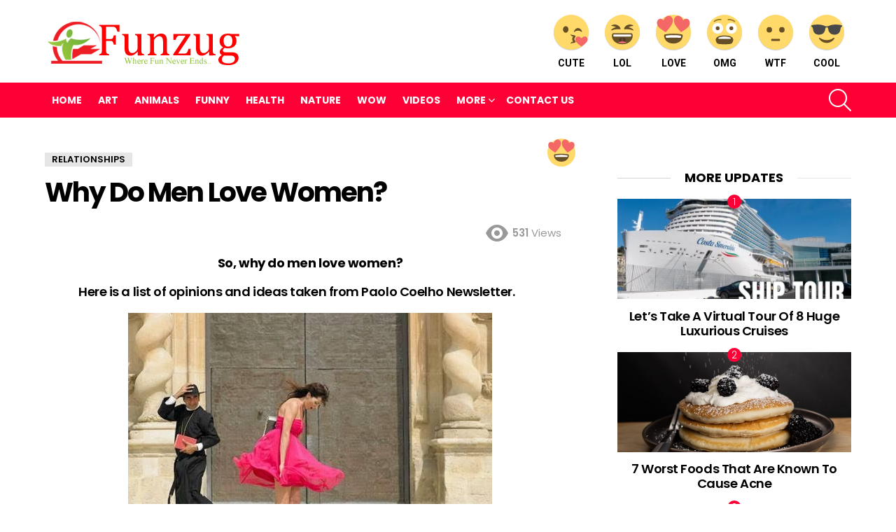

--- FILE ---
content_type: text/html; charset=UTF-8
request_url: https://www.funzug.com/relationships/why-do-men-love-women.html
body_size: 25030
content:
<!DOCTYPE html>
<!--[if IE 8]><html
class="no-js g1-off-outside lt-ie10 lt-ie9" id=ie8 dir=ltr lang=en-US prefix="og: http://ogp.me/ns#"><![endif]-->
<!--[if IE 9]><html
class="no-js g1-off-outside lt-ie10" id=ie9 dir=ltr lang=en-US prefix="og: http://ogp.me/ns#"><![endif]-->
<!--[if !IE]><!--><html
class="no-js g1-off-outside" dir=ltr lang=en-US prefix="og: http://ogp.me/ns#"><!--<![endif]--><head><style>img.lazy{min-height:1px}</style><link
href=https://www.funzug.com/wp-content/plugins/w3-total-cache/pub/js/lazyload.min.js as=script><meta
charset="UTF-8"><link rel=profile href="https://gmpg.org/xfn/11"><link
rel=pingback href=https://www.funzug.com/xmlrpc.php><title>Why Do Men Love Women? | Funzug.com</title><meta
name="description" content="So, why do men love women? Here is a list of opinions and ideas taken from Paolo Coelho Newsletter. 1.Men love women because they walk down the street erect, always looking straight ahead, never turning round to say thanks or return the smile or compliment we make when they pass by. 2.Because they don’t complain"><meta
name="robots" content="max-image-preview:large"><meta
name="author" content="Shahrukh Khan"><meta
name="keywords" content="love,men,women,relationships"><link
rel=canonical href=https://www.funzug.com/relationships/why-do-men-love-women.html><meta
name="generator" content="All in One SEO (AIOSEO) 4.9.1"> <script type=application/ld+json class=aioseo-schema>{"@context":"https:\/\/schema.org","@graph":[{"@type":"Article","@id":"https:\/\/www.funzug.com\/relationships\/why-do-men-love-women.html#article","name":"Why Do Men Love Women? | Funzug.com","headline":"Why Do Men Love Women?","author":{"@id":"https:\/\/www.funzug.com\/author\/shahrukh#author"},"publisher":{"@id":"https:\/\/www.funzug.com\/#organization"},"image":{"@type":"ImageObject","url":"https:\/\/700019.xyz\/files\/funzug\/relations\/whymen_love_women_01.jpg"},"datePublished":"2018-01-14T14:35:27+05:30","dateModified":"2017-12-29T16:38:15+05:30","inLanguage":"en-US","mainEntityOfPage":{"@id":"https:\/\/www.funzug.com\/relationships\/why-do-men-love-women.html#webpage"},"isPartOf":{"@id":"https:\/\/www.funzug.com\/relationships\/why-do-men-love-women.html#webpage"},"articleSection":"Relationships, Love, Men, Women, Love"},{"@type":"BreadcrumbList","@id":"https:\/\/www.funzug.com\/relationships\/why-do-men-love-women.html#breadcrumblist","itemListElement":[{"@type":"ListItem","@id":"https:\/\/www.funzug.com#listItem","position":1,"name":"Home","item":"https:\/\/www.funzug.com","nextItem":{"@type":"ListItem","@id":"https:\/\/www.funzug.com\/category\/relationships#listItem","name":"Relationships"}},{"@type":"ListItem","@id":"https:\/\/www.funzug.com\/category\/relationships#listItem","position":2,"name":"Relationships","item":"https:\/\/www.funzug.com\/category\/relationships","nextItem":{"@type":"ListItem","@id":"https:\/\/www.funzug.com\/relationships\/why-do-men-love-women.html#listItem","name":"Why Do Men Love Women?"},"previousItem":{"@type":"ListItem","@id":"https:\/\/www.funzug.com#listItem","name":"Home"}},{"@type":"ListItem","@id":"https:\/\/www.funzug.com\/relationships\/why-do-men-love-women.html#listItem","position":3,"name":"Why Do Men Love Women?","previousItem":{"@type":"ListItem","@id":"https:\/\/www.funzug.com\/category\/relationships#listItem","name":"Relationships"}}]},{"@type":"Organization","@id":"https:\/\/www.funzug.com\/#organization","name":"Funzug.com","description":"Where Fun Never Ends","url":"https:\/\/www.funzug.com\/"},{"@type":"Person","@id":"https:\/\/www.funzug.com\/author\/shahrukh#author","url":"https:\/\/www.funzug.com\/author\/shahrukh","name":"Shahrukh Khan","image":{"@type":"ImageObject","@id":"https:\/\/www.funzug.com\/relationships\/why-do-men-love-women.html#authorImage","url":"https:\/\/secure.gravatar.com\/avatar\/14fd78ce0571ded7fef5a84c9e2dc2e4706eaa17dcf4b78abd3fa491f9b37b18?s=96&r=g","width":96,"height":96,"caption":"Shahrukh Khan"}},{"@type":"WebPage","@id":"https:\/\/www.funzug.com\/relationships\/why-do-men-love-women.html#webpage","url":"https:\/\/www.funzug.com\/relationships\/why-do-men-love-women.html","name":"Why Do Men Love Women? | Funzug.com","description":"So, why do men love women? Here is a list of opinions and ideas taken from Paolo Coelho Newsletter. 1.Men love women because they walk down the street erect, always looking straight ahead, never turning round to say thanks or return the smile or compliment we make when they pass by. 2.Because they don\u2019t complain","inLanguage":"en-US","isPartOf":{"@id":"https:\/\/www.funzug.com\/#website"},"breadcrumb":{"@id":"https:\/\/www.funzug.com\/relationships\/why-do-men-love-women.html#breadcrumblist"},"author":{"@id":"https:\/\/www.funzug.com\/author\/shahrukh#author"},"creator":{"@id":"https:\/\/www.funzug.com\/author\/shahrukh#author"},"image":{"@type":"ImageObject","url":"https:\/\/700019.xyz\/files\/funzug\/relations\/whymen_love_women_01.jpg","@id":"https:\/\/www.funzug.com\/relationships\/why-do-men-love-women.html\/#mainImage"},"primaryImageOfPage":{"@id":"https:\/\/www.funzug.com\/relationships\/why-do-men-love-women.html#mainImage"},"datePublished":"2018-01-14T14:35:27+05:30","dateModified":"2017-12-29T16:38:15+05:30"},{"@type":"WebSite","@id":"https:\/\/www.funzug.com\/#website","url":"https:\/\/www.funzug.com\/","name":"Funzug.com","description":"Where Fun Never Ends","inLanguage":"en-US","publisher":{"@id":"https:\/\/www.funzug.com\/#organization"}}]}</script> <meta
name="viewport" content="initial-scale=1.0, minimum-scale=1.0, height=device-height, width=device-width"><meta
property="og:locale" content="en_US"><meta
property="og:type" content="article"><meta
property="og:title" content="Why Do Men Love Women?"><meta
property="og:description" content="So, why do men love women? Here is a list of opinions and ideas taken from Paolo Coelho Newsletter. 1.Men love women because they walk down the street erect, always looking straight ahead, never turning round to say thanks or return the smile or compliment we make when they pass by. 2.Because they don’t complain"><meta
property="og:url" content="https://www.funzug.com/relationships/why-do-men-love-women.html"><meta
property="og:site_name" content="Funzug.com"><meta
property="article:tag" content="Love"><meta
property="article:tag" content="Men"><meta
property="article:tag" content="Women"><meta
property="article:section" content="Relationships"><meta
property="article:published_time" content="2018-01-14T14:35:27+05:30"><meta
property="article:modified_time" content="2017-12-29T16:38:15+05:30"><meta
property="og:updated_time" content="2017-12-29T16:38:15+05:30"><meta
property="og:image" content="https://700019.xyz/files/funzug/relations/whymen_love_women_01.jpg"><meta
property="og:image:secure_url" content="https://700019.xyz/files/funzug/relations/whymen_love_women_01.jpg"><meta
property="og:image:width" content="1920"><meta
property="og:image:height" content="1080"><link
rel=dns-prefetch href=//stats.wp.com><link
rel=dns-prefetch href=//fonts.googleapis.com><link
rel=dns-prefetch href=//jetpack.wordpress.com><link
rel=dns-prefetch href=//s0.wp.com><link
rel=dns-prefetch href=//public-api.wordpress.com><link
rel=dns-prefetch href=//0.gravatar.com><link
rel=dns-prefetch href=//1.gravatar.com><link
rel=dns-prefetch href=//2.gravatar.com><link
rel=preconnect href=https://fonts.gstatic.com><link
rel=preconnect href=//i0.wp.com><link
rel=preconnect href=//c0.wp.com><link
rel=alternate type=application/rss+xml title="Funzug.com &raquo; Feed" href=https://www.funzug.com/feed><link
rel=alternate type=application/rss+xml title="Funzug.com &raquo; Comments Feed" href=https://www.funzug.com/comments/feed> <script id=wpp-js src="https://www.funzug.com/wp-content/plugins/wordpress-popular-posts/assets/js/wpp.min.js?ver=7.3.6" data-sampling=0 data-sampling-rate=100 data-api-url=https://www.funzug.com/wp-json/wordpress-popular-posts data-post-id=17732 data-token=8fc6a6a08a data-lang=0 data-debug=0></script> <link
rel=alternate type=application/rss+xml title="Funzug.com &raquo; Why Do Men Love Women? Comments Feed" href=https://www.funzug.com/relationships/why-do-men-love-women.html/feed><link
rel=alternate title="oEmbed (JSON)" type=application/json+oembed href="https://www.funzug.com/wp-json/oembed/1.0/embed?url=https%3A%2F%2Fwww.funzug.com%2Frelationships%2Fwhy-do-men-love-women.html"><link
rel=alternate title="oEmbed (XML)" type=text/xml+oembed href="https://www.funzug.com/wp-json/oembed/1.0/embed?url=https%3A%2F%2Fwww.funzug.com%2Frelationships%2Fwhy-do-men-love-women.html&#038;format=xml">
 <script src="//www.googletagmanager.com/gtag/js?id=G-SMM3JBT4P8"  data-cfasync=false data-wpfc-render=false async></script> <script data-cfasync=false data-wpfc-render=false>var em_version='8.10.1';var em_track_user=true;var em_no_track_reason='';var ExactMetricsDefaultLocations={"page_location":"https:\/\/www.funzug.com\/relationships\/why-do-men-love-women.html\/"};if(typeof ExactMetricsPrivacyGuardFilter==='function'){var ExactMetricsLocations=(typeof ExactMetricsExcludeQuery==='object')?ExactMetricsPrivacyGuardFilter(ExactMetricsExcludeQuery):ExactMetricsPrivacyGuardFilter(ExactMetricsDefaultLocations);}else{var ExactMetricsLocations=(typeof ExactMetricsExcludeQuery==='object')?ExactMetricsExcludeQuery:ExactMetricsDefaultLocations;}
var disableStrs=['ga-disable-G-SMM3JBT4P8',];function __gtagTrackerIsOptedOut(){for(var index=0;index<disableStrs.length;index++){if(document.cookie.indexOf(disableStrs[index]+'=true')>-1){return true;}}
return false;}
if(__gtagTrackerIsOptedOut()){for(var index=0;index<disableStrs.length;index++){window[disableStrs[index]]=true;}}
function __gtagTrackerOptout(){for(var index=0;index<disableStrs.length;index++){document.cookie=disableStrs[index]+'=true; expires=Thu, 31 Dec 2099 23:59:59 UTC; path=/';window[disableStrs[index]]=true;}}
if('undefined'===typeof gaOptout){function gaOptout(){__gtagTrackerOptout();}}
window.dataLayer=window.dataLayer||[];window.ExactMetricsDualTracker={helpers:{},trackers:{},};if(em_track_user){function __gtagDataLayer(){dataLayer.push(arguments);}
function __gtagTracker(type,name,parameters){if(!parameters){parameters={};}
if(parameters.send_to){__gtagDataLayer.apply(null,arguments);return;}
if(type==='event'){parameters.send_to=exactmetrics_frontend.v4_id;var hookName=name;if(typeof parameters['event_category']!=='undefined'){hookName=parameters['event_category']+':'+name;}
if(typeof ExactMetricsDualTracker.trackers[hookName]!=='undefined'){ExactMetricsDualTracker.trackers[hookName](parameters);}else{__gtagDataLayer('event',name,parameters);}}else{__gtagDataLayer.apply(null,arguments);}}
__gtagTracker('js',new Date());__gtagTracker('set',{'developer_id.dNDMyYj':true,});if(ExactMetricsLocations.page_location){__gtagTracker('set',ExactMetricsLocations);}
__gtagTracker('config','G-SMM3JBT4P8',{"forceSSL":"true"});window.gtag=__gtagTracker;(function(){var noopfn=function(){return null;};var newtracker=function(){return new Tracker();};var Tracker=function(){return null;};var p=Tracker.prototype;p.get=noopfn;p.set=noopfn;p.send=function(){var args=Array.prototype.slice.call(arguments);args.unshift('send');__gaTracker.apply(null,args);};var __gaTracker=function(){var len=arguments.length;if(len===0){return;}
var f=arguments[len-1];if(typeof f!=='object'||f===null||typeof f.hitCallback!=='function'){if('send'===arguments[0]){var hitConverted,hitObject=false,action;if('event'===arguments[1]){if('undefined'!==typeof arguments[3]){hitObject={'eventAction':arguments[3],'eventCategory':arguments[2],'eventLabel':arguments[4],'value':arguments[5]?arguments[5]:1,}}}
if('pageview'===arguments[1]){if('undefined'!==typeof arguments[2]){hitObject={'eventAction':'page_view','page_path':arguments[2],}}}
if(typeof arguments[2]==='object'){hitObject=arguments[2];}
if(typeof arguments[5]==='object'){Object.assign(hitObject,arguments[5]);}
if('undefined'!==typeof arguments[1].hitType){hitObject=arguments[1];if('pageview'===hitObject.hitType){hitObject.eventAction='page_view';}}
if(hitObject){action='timing'===arguments[1].hitType?'timing_complete':hitObject.eventAction;hitConverted=mapArgs(hitObject);__gtagTracker('event',action,hitConverted);}}
return;}
function mapArgs(args){var arg,hit={};var gaMap={'eventCategory':'event_category','eventAction':'event_action','eventLabel':'event_label','eventValue':'event_value','nonInteraction':'non_interaction','timingCategory':'event_category','timingVar':'name','timingValue':'value','timingLabel':'event_label','page':'page_path','location':'page_location','title':'page_title','referrer':'page_referrer',};for(arg in args){if(!(!args.hasOwnProperty(arg)||!gaMap.hasOwnProperty(arg))){hit[gaMap[arg]]=args[arg];}else{hit[arg]=args[arg];}}
return hit;}
try{f.hitCallback();}catch(ex){}};__gaTracker.create=newtracker;__gaTracker.getByName=newtracker;__gaTracker.getAll=function(){return[];};__gaTracker.remove=noopfn;__gaTracker.loaded=true;window['__gaTracker']=__gaTracker;})();}else{console.log("");(function(){function __gtagTracker(){return null;}
window['__gtagTracker']=__gtagTracker;window['gtag']=__gtagTracker;})();}</script> <style id=wp-img-auto-sizes-contain-inline-css>img:is([sizes=auto i],[sizes^="auto," i]){contain-intrinsic-size:3000px 1500px}</style><style id=wp-emoji-styles-inline-css>img.wp-smiley,img.emoji{display:inline !important;border:none !important;box-shadow:none !important;height:1em !important;width:1em !important;margin:0 0.07em !important;vertical-align:-0.1em !important;background:none !important;padding:0 !important}</style><style id=classic-theme-styles-inline-css>.wp-block-button__link{color:#fff;background-color:#32373c;border-radius:9999px;box-shadow:none;text-decoration:none;padding:calc(.667em + 2px) calc(1.333em + 2px);font-size:1.125em}.wp-block-file__button{background:#32373c;color:#fff;text-decoration:none}</style><link
rel=stylesheet id=adace-style-css href='https://www.funzug.com/wp-content/plugins/ad-ace/assets/css/style.min.css?ver=1.3.18' type=text/css media=all><link
rel=stylesheet id=shoppable-images-css-css href='https://www.funzug.com/wp-content/plugins/ad-ace/assets/css/shoppable-images-front.min.css?ver=1.3.18' type=text/css media=all><link
rel=stylesheet id=contact-form-7-css href='https://www.funzug.com/wp-content/plugins/contact-form-7/includes/css/styles.css?ver=6.1.4' type=text/css media=all><link
rel=stylesheet id=mace-lazy-load-youtube-css href='https://www.funzug.com/wp-content/plugins/media-ace/includes/lazy-load/assets/css/youtube.min.css?ver=1.4.10' type=text/css media=all><link
rel=stylesheet id=mace-gallery-css href='https://www.funzug.com/wp-content/plugins/media-ace/includes/gallery/css/gallery.min.css?ver=6.9' type=text/css media=all><link
rel=stylesheet id=wyr-main-css href='https://www.funzug.com/wp-content/plugins/whats-your-reaction/css/main.min.css?ver=1.3.13' type=text/css media=all><link
rel=stylesheet id=widgetopts-styles-css href='https://www.funzug.com/wp-content/plugins/widget-options/assets/css/widget-options.css?ver=4.1.3' type=text/css media=all><link
rel=stylesheet id=wordpress-popular-posts-css-css href='https://www.funzug.com/wp-content/plugins/wordpress-popular-posts/assets/css/wpp.css?ver=7.3.6' type=text/css media=all><link
rel=stylesheet id=g1-main-css href='https://www.funzug.com/wp-content/themes/fzb/css/8.6/styles/original/all-light.min.css?ver=8.6' type=text/css media=all><link
rel=stylesheet id=bimber-single-css href='https://www.funzug.com/wp-content/themes/fzb/css/8.6/styles/original/single-light.min.css?ver=8.6' type=text/css media=all><link
rel=stylesheet id=bimber-comments-css href='https://www.funzug.com/wp-content/themes/fzb/css/8.6/styles/original/comments-light.min.css?ver=8.6' type=text/css media=all><link
rel=stylesheet id=bimber-google-fonts-css href='//fonts.googleapis.com/css?family=Roboto%3A400%2C300%2C500%2C600%2C700%2C900%7CPoppins%3A400%2C300%2C500%2C600%2C700&#038;subset=latin%2Clatin-ext&#038;display=swap&#038;ver=8.6' type=text/css media=all><link
rel=stylesheet id=bimber-dynamic-style-css href=https://www.funzug.com/wp-content/uploads/dynamic-style-1766817348.css type=text/css media=all><link
rel=stylesheet id=easy-social-share-buttons-subscribe-css href='https://www.funzug.com/wp-content/plugins/easy-social-share-buttons3/assets/css/essb-subscribe.min.css?ver=7.5' type=text/css media=all><link
rel=stylesheet id=easy-social-share-buttons-css href='https://www.funzug.com/wp-content/plugins/easy-social-share-buttons3/assets/css/easy-social-share-buttons.min.css?ver=7.5' type=text/css media=all><style id=easy-social-share-buttons-inline-css>.essb_topbar .essb_topbar_inner{max-width:1152px;margin:0 auto;padding-left:0;padding-right:0}.essb_topbar{margin-top:-200px}</style><link
rel=stylesheet id=bimber-vc-css href='https://www.funzug.com/wp-content/themes/fzb/css/8.6/styles/original/vc-light.min.css?ver=8.6' type=text/css media=all><link
rel=stylesheet id=bimber-essb-css href='https://www.funzug.com/wp-content/themes/fzb/css/8.6/styles/original/essb-light.min.css?ver=8.6' type=text/css media=all><link
rel=stylesheet id=bimber-mashshare-css href='https://www.funzug.com/wp-content/themes/fzb/css/8.6/styles/original/mashshare-light.min.css?ver=8.6' type=text/css media=all> <script src="https://www.funzug.com/wp-content/plugins/google-analytics-dashboard-for-wp/assets/js/frontend-gtag.min.js?ver=8.10.1" id=exactmetrics-frontend-script-js async=async data-wp-strategy=async></script> <script data-cfasync=false data-wpfc-render=false id=exactmetrics-frontend-script-js-extra>var exactmetrics_frontend={"js_events_tracking":"true","download_extensions":"zip,mp3,mpeg,pdf,docx,pptx,xlsx,rar","inbound_paths":"[{\"path\":\"\\\/go\\\/\",\"label\":\"affiliate\"},{\"path\":\"\\\/recommend\\\/\",\"label\":\"affiliate\"}]","home_url":"https:\/\/www.funzug.com","hash_tracking":"false","v4_id":"G-SMM3JBT4P8"};</script> <script src=https://c0.wp.com/c/6.9/wp-includes/js/jquery/jquery.min.js id=jquery-core-js></script> <script src=https://c0.wp.com/c/6.9/wp-includes/js/jquery/jquery-migrate.min.js id=jquery-migrate-js></script> <script src="https://www.funzug.com/wp-content/plugins/ad-ace/assets/js/slideup.js?ver=1.3.18" id=adace-slideup-js></script> <script src="https://www.funzug.com/wp-content/plugins/ad-ace/includes/shoppable-images/assets/js/shoppable-images-front.js?ver=1.3.18" id=shoppable-images-js-js></script> <script src="https://www.funzug.com/wp-content/plugins/ad-ace/assets/js/coupons.js?ver=1.3.18" id=adace-coupons-js></script> <script src="https://www.funzug.com/wp-content/themes/fzb/js/modernizr/modernizr-custom.min.js?ver=3.3.0" id=modernizr-js></script> <link
rel=https://api.w.org/ href=https://www.funzug.com/wp-json/ ><link
rel=alternate title=JSON type=application/json href=https://www.funzug.com/wp-json/wp/v2/posts/17732><link
rel=EditURI type=application/rsd+xml title=RSD href=https://www.funzug.com/xmlrpc.php?rsd><link
rel=shortlink href='https://www.funzug.com/?p=17732'> <script>window._taboola=window._taboola||[];_taboola.push({article:'auto'});!function(e,f,u,i){if(!document.getElementById(i)){e.async=1;e.src=u;e.id=i;f.parentNode.insertBefore(e,f);}}(document.createElement('script'),document.getElementsByTagName('script')[0],'//cdn.taboola.com/libtrc/netenstechnologies-network/loader.js','tb_loader_script');if(window.performance&&typeof window.performance.mark=='function')
{window.performance.mark('tbl_ic');}</script> <style>.lazyload,.lazyloading{opacity:0}.lazyloaded{opacity:1}.lazyload,.lazyloading,.lazyloaded{transition:opacity 0.175s ease-in-out}iframe.lazyloading{opacity:1;transition:opacity 0.375s ease-in-out;background:#f2f2f2 no-repeat center}iframe.lazyloaded{opacity:1}</style><style>img#wpstats{display:none}</style><style id=wpp-loading-animation-styles>@-webkit-keyframes bgslide{from{background-position-x:0}to{background-position-x:-200%}}@keyframes bgslide{from{background-position-x:0}to{background-position-x:-200%}}.wpp-widget-block-placeholder,.wpp-shortcode-placeholder{margin:0 auto;width:60px;height:3px;background:#dd3737;background:linear-gradient(90deg,#dd3737 0%,#571313 10%,#dd3737 100%);background-size:200% auto;border-radius:3px;-webkit-animation:bgslide 1s infinite linear;animation:bgslide 1s infinite linear}</style><style>@font-face{font-family:"bimber";src:url("https://www.funzug.com/wp-content/themes/fzb/css/8.6/bimber/fonts/bimber.eot");src:url("https://www.funzug.com/wp-content/themes/fzb/css/8.6/bimber/fonts/bimber.eot?#iefix") format("embedded-opentype"), url("https://www.funzug.com/wp-content/themes/fzb/css/8.6/bimber/fonts/bimber.woff") format("woff"), url("https://www.funzug.com/wp-content/themes/fzb/css/8.6/bimber/fonts/bimber.ttf") format("truetype"), url("https://www.funzug.com/wp-content/themes/fzb/css/8.6/bimber/fonts/bimber.svg#bimber") format("svg");font-weight:normal;font-style:normal;font-display:block}</style><meta
name="generator" content="Elementor 3.33.2; features: additional_custom_breakpoints; settings: css_print_method-external, google_font-enabled, font_display-auto"><meta
name="onesignal" content="wordpress-plugin"> <script>window.OneSignalDeferred=window.OneSignalDeferred||[];OneSignalDeferred.push(function(OneSignal){var oneSignal_options={};window._oneSignalInitOptions=oneSignal_options;oneSignal_options['serviceWorkerParam']={scope:'/'};oneSignal_options['serviceWorkerPath']='OneSignalSDKWorker.js.php';OneSignal.Notifications.setDefaultUrl("https://www.funzug.com");oneSignal_options['wordpress']=true;oneSignal_options['appId']='a038eec0-2031-4d91-91fb-e4514ace8275';oneSignal_options['allowLocalhostAsSecureOrigin']=true;oneSignal_options['httpPermissionRequest']={};oneSignal_options['httpPermissionRequest']['enable']=true;oneSignal_options['welcomeNotification']={};oneSignal_options['welcomeNotification']['disable']=true;oneSignal_options['path']="https://www.funzug.com/wp-content/plugins/onesignal-free-web-push-notifications/sdk_files/";oneSignal_options['safari_web_id']="web.onesignal.auto.47d572d6-ef9d-4d9d-8962-815db43f4beb";oneSignal_options['promptOptions']={};oneSignal_options['promptOptions']['actionMessage']="Funzug wants to show you Latest Fun Updates";oneSignal_options['promptOptions']['siteName']="https://www.funzug.com";OneSignal.init(window._oneSignalInitOptions);OneSignal.Slidedown.promptPush()});function documentInitOneSignal(){var oneSignal_elements=document.getElementsByClassName("OneSignal-prompt");var oneSignalLinkClickHandler=function(event){OneSignal.Notifications.requestPermission();event.preventDefault();};for(var i=0;i<oneSignal_elements.length;i++)
oneSignal_elements[i].addEventListener('click',oneSignalLinkClickHandler,false);}
if(document.readyState==='complete'){documentInitOneSignal();}
else{window.addEventListener("load",function(event){documentInitOneSignal();});}</script> <style>.e-con.e-parent:nth-of-type(n+4):not(.e-lazyloaded):not(.e-no-lazyload), .e-con.e-parent:nth-of-type(n+4):not(.e-lazyloaded):not(.e-no-lazyload) *{background-image:none !important}@media screen and (max-height: 1024px){.e-con.e-parent:nth-of-type(n+3):not(.e-lazyloaded):not(.e-no-lazyload), .e-con.e-parent:nth-of-type(n+3):not(.e-lazyloaded):not(.e-no-lazyload) *{background-image:none !important}}@media screen and (max-height: 640px){.e-con.e-parent:nth-of-type(n+2):not(.e-lazyloaded):not(.e-no-lazyload), .e-con.e-parent:nth-of-type(n+2):not(.e-lazyloaded):not(.e-no-lazyload) *{background-image:none !important}}</style><meta
name="generator" content="Powered by WPBakery Page Builder - drag and drop page builder for WordPress."><link
rel=icon href="https://i0.wp.com/www.funzug.com/wp-content/uploads/2020/07/funzug-icon.png?fit=32%2C32&#038;ssl=1" sizes=32x32><link
rel=icon href="https://i0.wp.com/www.funzug.com/wp-content/uploads/2020/07/funzug-icon.png?resize=100%2C100&#038;ssl=1" sizes=192x192><link
rel=apple-touch-icon href="https://i0.wp.com/www.funzug.com/wp-content/uploads/2020/07/funzug-icon.png?fit=100%2C100&#038;ssl=1"><meta
name="msapplication-TileImage" content="https://i0.wp.com/www.funzug.com/wp-content/uploads/2020/07/funzug-icon.png?fit=100%2C100&#038;ssl=1"> <script>if("undefined"!=typeof localStorage){var nsfwItemId=document.getElementsByName("g1:nsfw-item-id");nsfwItemId=nsfwItemId.length>0?nsfwItemId[0].getAttribute("content"):"g1_nsfw_off",window.g1SwitchNSFW=function(e){e?(localStorage.setItem(nsfwItemId,1),document.documentElement.classList.add("g1-nsfw-off")):(localStorage.removeItem(nsfwItemId),document.documentElement.classList.remove("g1-nsfw-off"))};try{var nsfwmode=localStorage.getItem(nsfwItemId);window.g1SwitchNSFW(nsfwmode)}catch(e){}}</script> 
<noscript><style>.wpb_animate_when_almost_visible{opacity:1}</style></noscript><style id=global-styles-inline-css>/*<![CDATA[*/:root{--wp--preset--aspect-ratio--square:1;--wp--preset--aspect-ratio--4-3:4/3;--wp--preset--aspect-ratio--3-4:3/4;--wp--preset--aspect-ratio--3-2:3/2;--wp--preset--aspect-ratio--2-3:2/3;--wp--preset--aspect-ratio--16-9:16/9;--wp--preset--aspect-ratio--9-16:9/16;--wp--preset--color--black:#000;--wp--preset--color--cyan-bluish-gray:#abb8c3;--wp--preset--color--white:#fff;--wp--preset--color--pale-pink:#f78da7;--wp--preset--color--vivid-red:#cf2e2e;--wp--preset--color--luminous-vivid-orange:#ff6900;--wp--preset--color--luminous-vivid-amber:#fcb900;--wp--preset--color--light-green-cyan:#7bdcb5;--wp--preset--color--vivid-green-cyan:#00d084;--wp--preset--color--pale-cyan-blue:#8ed1fc;--wp--preset--color--vivid-cyan-blue:#0693e3;--wp--preset--color--vivid-purple:#9b51e0;--wp--preset--gradient--vivid-cyan-blue-to-vivid-purple:linear-gradient(135deg,rgb(6,147,227) 0%,rgb(155,81,224) 100%);--wp--preset--gradient--light-green-cyan-to-vivid-green-cyan:linear-gradient(135deg,rgb(122,220,180) 0%,rgb(0,208,130) 100%);--wp--preset--gradient--luminous-vivid-amber-to-luminous-vivid-orange:linear-gradient(135deg,rgb(252,185,0) 0%,rgb(255,105,0) 100%);--wp--preset--gradient--luminous-vivid-orange-to-vivid-red:linear-gradient(135deg,rgb(255,105,0) 0%,rgb(207,46,46) 100%);--wp--preset--gradient--very-light-gray-to-cyan-bluish-gray:linear-gradient(135deg,rgb(238,238,238) 0%,rgb(169,184,195) 100%);--wp--preset--gradient--cool-to-warm-spectrum:linear-gradient(135deg,rgb(74,234,220) 0%,rgb(151,120,209) 20%,rgb(207,42,186) 40%,rgb(238,44,130) 60%,rgb(251,105,98) 80%,rgb(254,248,76) 100%);--wp--preset--gradient--blush-light-purple:linear-gradient(135deg,rgb(255,206,236) 0%,rgb(152,150,240) 100%);--wp--preset--gradient--blush-bordeaux:linear-gradient(135deg,rgb(254,205,165) 0%,rgb(254,45,45) 50%,rgb(107,0,62) 100%);--wp--preset--gradient--luminous-dusk:linear-gradient(135deg,rgb(255,203,112) 0%,rgb(199,81,192) 50%,rgb(65,88,208) 100%);--wp--preset--gradient--pale-ocean:linear-gradient(135deg,rgb(255,245,203) 0%,rgb(182,227,212) 50%,rgb(51,167,181) 100%);--wp--preset--gradient--electric-grass:linear-gradient(135deg,rgb(202,248,128) 0%,rgb(113,206,126) 100%);--wp--preset--gradient--midnight:linear-gradient(135deg,rgb(2,3,129) 0%,rgb(40,116,252) 100%);--wp--preset--font-size--small:13px;--wp--preset--font-size--medium:20px;--wp--preset--font-size--large:36px;--wp--preset--font-size--x-large:42px;--wp--preset--spacing--20:0.44rem;--wp--preset--spacing--30:0.67rem;--wp--preset--spacing--40:1rem;--wp--preset--spacing--50:1.5rem;--wp--preset--spacing--60:2.25rem;--wp--preset--spacing--70:3.38rem;--wp--preset--spacing--80:5.06rem;--wp--preset--shadow--natural:6px 6px 9px rgba(0, 0, 0, 0.2);--wp--preset--shadow--deep:12px 12px 50px rgba(0, 0, 0, 0.4);--wp--preset--shadow--sharp:6px 6px 0px rgba(0, 0, 0, 0.2);--wp--preset--shadow--outlined:6px 6px 0px -3px rgb(255, 255, 255), 6px 6px rgb(0, 0, 0);--wp--preset--shadow--crisp:6px 6px 0px rgb(0, 0, 0)}:where(.is-layout-flex){gap:0.5em}:where(.is-layout-grid){gap:0.5em}body .is-layout-flex{display:flex}.is-layout-flex{flex-wrap:wrap;align-items:center}.is-layout-flex>:is(*,div){margin:0}body .is-layout-grid{display:grid}.is-layout-grid>:is(*,div){margin:0}:where(.wp-block-columns.is-layout-flex){gap:2em}:where(.wp-block-columns.is-layout-grid){gap:2em}:where(.wp-block-post-template.is-layout-flex){gap:1.25em}:where(.wp-block-post-template.is-layout-grid){gap:1.25em}.has-black-color{color:var(--wp--preset--color--black) !important}.has-cyan-bluish-gray-color{color:var(--wp--preset--color--cyan-bluish-gray) !important}.has-white-color{color:var(--wp--preset--color--white) !important}.has-pale-pink-color{color:var(--wp--preset--color--pale-pink) !important}.has-vivid-red-color{color:var(--wp--preset--color--vivid-red) !important}.has-luminous-vivid-orange-color{color:var(--wp--preset--color--luminous-vivid-orange) !important}.has-luminous-vivid-amber-color{color:var(--wp--preset--color--luminous-vivid-amber) !important}.has-light-green-cyan-color{color:var(--wp--preset--color--light-green-cyan) !important}.has-vivid-green-cyan-color{color:var(--wp--preset--color--vivid-green-cyan) !important}.has-pale-cyan-blue-color{color:var(--wp--preset--color--pale-cyan-blue) !important}.has-vivid-cyan-blue-color{color:var(--wp--preset--color--vivid-cyan-blue) !important}.has-vivid-purple-color{color:var(--wp--preset--color--vivid-purple) !important}.has-black-background-color{background-color:var(--wp--preset--color--black) !important}.has-cyan-bluish-gray-background-color{background-color:var(--wp--preset--color--cyan-bluish-gray) !important}.has-white-background-color{background-color:var(--wp--preset--color--white) !important}.has-pale-pink-background-color{background-color:var(--wp--preset--color--pale-pink) !important}.has-vivid-red-background-color{background-color:var(--wp--preset--color--vivid-red) !important}.has-luminous-vivid-orange-background-color{background-color:var(--wp--preset--color--luminous-vivid-orange) !important}.has-luminous-vivid-amber-background-color{background-color:var(--wp--preset--color--luminous-vivid-amber) !important}.has-light-green-cyan-background-color{background-color:var(--wp--preset--color--light-green-cyan) !important}.has-vivid-green-cyan-background-color{background-color:var(--wp--preset--color--vivid-green-cyan) !important}.has-pale-cyan-blue-background-color{background-color:var(--wp--preset--color--pale-cyan-blue) !important}.has-vivid-cyan-blue-background-color{background-color:var(--wp--preset--color--vivid-cyan-blue) !important}.has-vivid-purple-background-color{background-color:var(--wp--preset--color--vivid-purple) !important}.has-black-border-color{border-color:var(--wp--preset--color--black) !important}.has-cyan-bluish-gray-border-color{border-color:var(--wp--preset--color--cyan-bluish-gray) !important}.has-white-border-color{border-color:var(--wp--preset--color--white) !important}.has-pale-pink-border-color{border-color:var(--wp--preset--color--pale-pink) !important}.has-vivid-red-border-color{border-color:var(--wp--preset--color--vivid-red) !important}.has-luminous-vivid-orange-border-color{border-color:var(--wp--preset--color--luminous-vivid-orange) !important}.has-luminous-vivid-amber-border-color{border-color:var(--wp--preset--color--luminous-vivid-amber) !important}.has-light-green-cyan-border-color{border-color:var(--wp--preset--color--light-green-cyan) !important}.has-vivid-green-cyan-border-color{border-color:var(--wp--preset--color--vivid-green-cyan) !important}.has-pale-cyan-blue-border-color{border-color:var(--wp--preset--color--pale-cyan-blue) !important}.has-vivid-cyan-blue-border-color{border-color:var(--wp--preset--color--vivid-cyan-blue) !important}.has-vivid-purple-border-color{border-color:var(--wp--preset--color--vivid-purple) !important}.has-vivid-cyan-blue-to-vivid-purple-gradient-background{background:var(--wp--preset--gradient--vivid-cyan-blue-to-vivid-purple) !important}.has-light-green-cyan-to-vivid-green-cyan-gradient-background{background:var(--wp--preset--gradient--light-green-cyan-to-vivid-green-cyan) !important}.has-luminous-vivid-amber-to-luminous-vivid-orange-gradient-background{background:var(--wp--preset--gradient--luminous-vivid-amber-to-luminous-vivid-orange) !important}.has-luminous-vivid-orange-to-vivid-red-gradient-background{background:var(--wp--preset--gradient--luminous-vivid-orange-to-vivid-red) !important}.has-very-light-gray-to-cyan-bluish-gray-gradient-background{background:var(--wp--preset--gradient--very-light-gray-to-cyan-bluish-gray) !important}.has-cool-to-warm-spectrum-gradient-background{background:var(--wp--preset--gradient--cool-to-warm-spectrum) !important}.has-blush-light-purple-gradient-background{background:var(--wp--preset--gradient--blush-light-purple) !important}.has-blush-bordeaux-gradient-background{background:var(--wp--preset--gradient--blush-bordeaux) !important}.has-luminous-dusk-gradient-background{background:var(--wp--preset--gradient--luminous-dusk) !important}.has-pale-ocean-gradient-background{background:var(--wp--preset--gradient--pale-ocean) !important}.has-electric-grass-gradient-background{background:var(--wp--preset--gradient--electric-grass) !important}.has-midnight-gradient-background{background:var(--wp--preset--gradient--midnight) !important}.has-small-font-size{font-size:var(--wp--preset--font-size--small) !important}.has-medium-font-size{font-size:var(--wp--preset--font-size--medium) !important}.has-large-font-size{font-size:var(--wp--preset--font-size--large) !important}.has-x-large-font-size{font-size:var(--wp--preset--font-size--x-large) !important}/*]]>*/</style></head><body
class="wp-singular post-template-default single single-post postid-17732 single-format-standard wp-embed-responsive wp-theme-fzb g1-layout-stretched g1-hoverable g1-has-mobile-logo g1-sidebar-normal essb-7.5 wpb-js-composer js-comp-ver-6.4.2 vc_responsive elementor-default elementor-kit-20055" itemscope=&quot;&quot; itemtype=http://schema.org/WebPage ><div
class=g1-body-inner><div
id=page><div
class="g1-row g1-row-layout-page g1-hb-row g1-hb-row-normal g1-hb-row-a g1-hb-row-1 g1-hb-boxed g1-hb-sticky-off g1-hb-shadow-off"><div
class=g1-row-inner><div
class="g1-column g1-dropable"><div
class="g1-bin-1 g1-bin-grow-off"><div
class="g1-bin g1-bin-align-left"></div></div><div
class="g1-bin-2 g1-bin-grow-off"><div
class="g1-bin g1-bin-align-center"></div></div><div
class="g1-bin-3 g1-bin-grow-off"><div
class="g1-bin g1-bin-align-right"></div></div></div></div><div
class=g1-row-background></div></div><div
class="g1-row g1-row-layout-page g1-hb-row g1-hb-row-normal g1-hb-row-b g1-hb-row-2 g1-hb-boxed g1-hb-sticky-off g1-hb-shadow-off"><div
class=g1-row-inner><div
class="g1-column g1-dropable"><div
class="g1-bin-1 g1-bin-grow-off"><div
class="g1-bin g1-bin-align-left"><div
class="g1-id g1-id-desktop"><p
class="g1-mega g1-mega-1st site-title">
<a
class=g1-logo-wrapper
href=https://www.funzug.com/ rel=home>
<picture
class="g1-logo g1-logo-default">
<source
media="(min-width: 1025px)" data-srcset="https://www.funzug.com/wp-content/uploads/2017/02/logo_retina.png 2x,https://www.funzug.com/wp-content/uploads/2017/02/logo.png 1x">
<source
media="(max-width: 1024px)" data-srcset=data:image/svg+xml,%3Csvg%20xmlns%3D%27http%3A%2F%2Fwww.w3.org%2F2000%2Fsvg%27%20viewBox%3D%270%200%20284%2070%27%2F%3E>
<img
class=lazy src="data:image/svg+xml,%3Csvg%20xmlns='http://www.w3.org/2000/svg'%20viewBox='0%200%20284%2070'%3E%3C/svg%3E" data-src=https://www.funzug.com/wp-content/uploads/2017/02/logo.png
width=284
height=70
alt=Funzug.com>
</picture></a> <script>try{if(localStorage.getItem(skinItemId)){var _g1;_g1=document.getElementById('g1-logo-inverted-img');_g1.classList.remove('lazyload');_g1.setAttribute('src',_g1.getAttribute('data-src'));_g1=document.getElementById('g1-logo-inverted-source');_g1.setAttribute('srcset',_g1.getAttribute('data-srcset'));}}catch(e){}</script> </p></div></div></div><div
class="g1-bin-2 g1-bin-grow-off"><div
class="g1-bin g1-bin-align-center"></div></div><div
class="g1-bin-3 g1-bin-grow-off"><div
class="g1-bin g1-bin-align-right"><nav
class="g1-quick-nav g1-quick-nav-long"><ul
class=g1-quick-nav-menu>
<li
class=menu-item>
<a
href=https://www.funzug.com/reaction/cute>
<span
class="wyr-reaction-icon wyr-reaction-icon-cute wyr-reaction-icon-with-" ><img
class=lazy width=50 height=50 src="data:image/svg+xml,%3Csvg%20xmlns='http://www.w3.org/2000/svg'%20viewBox='0%200%2050%2050'%3E%3C/svg%3E" data-src=https://www.funzug.com/wp-content/plugins/whats-your-reaction/images/emoji/cute.svg alt=Cute><span
class=wyr-reaction-icon-text>Cute</span></span>	Cute	</a>
</li>
<li
class=menu-item>
<a
href=https://www.funzug.com/reaction/lol>
<span
class="wyr-reaction-icon wyr-reaction-icon-lol wyr-reaction-icon-with-" ><img
class=lazy width=50 height=50 src="data:image/svg+xml,%3Csvg%20xmlns='http://www.w3.org/2000/svg'%20viewBox='0%200%2050%2050'%3E%3C/svg%3E" data-src=https://www.funzug.com/wp-content/plugins/whats-your-reaction/images/emoji/lol.svg alt=LOL><span
class=wyr-reaction-icon-text>LOL</span></span>	LOL	</a>
</li>
<li
class=menu-item>
<a
href=https://www.funzug.com/reaction/love>
<span
class="wyr-reaction-icon wyr-reaction-icon-love wyr-reaction-icon-with-" ><img
class=lazy width=50 height=50 src="data:image/svg+xml,%3Csvg%20xmlns='http://www.w3.org/2000/svg'%20viewBox='0%200%2050%2050'%3E%3C/svg%3E" data-src=https://www.funzug.com/wp-content/plugins/whats-your-reaction/images/emoji/love.svg alt=Love><span
class=wyr-reaction-icon-text>Love</span></span>	Love	</a>
</li>
<li
class=menu-item>
<a
href=https://www.funzug.com/reaction/omg>
<span
class="wyr-reaction-icon wyr-reaction-icon-omg wyr-reaction-icon-with-" ><img
class=lazy width=50 height=50 src="data:image/svg+xml,%3Csvg%20xmlns='http://www.w3.org/2000/svg'%20viewBox='0%200%2050%2050'%3E%3C/svg%3E" data-src=https://www.funzug.com/wp-content/plugins/whats-your-reaction/images/emoji/omg.svg alt=OMG><span
class=wyr-reaction-icon-text>OMG</span></span>	OMG	</a>
</li>
<li
class=menu-item>
<a
href=https://www.funzug.com/reaction/wtf>
<span
class="wyr-reaction-icon wyr-reaction-icon-wtf wyr-reaction-icon-with-" ><img
class=lazy width=50 height=50 src="data:image/svg+xml,%3Csvg%20xmlns='http://www.w3.org/2000/svg'%20viewBox='0%200%2050%2050'%3E%3C/svg%3E" data-src=https://www.funzug.com/wp-content/plugins/whats-your-reaction/images/emoji/wtf.svg alt=WTF><span
class=wyr-reaction-icon-text>WTF</span></span>	WTF	</a>
</li>
<li
class=menu-item>
<a
href=https://www.funzug.com/reaction/win>
<span
class="wyr-reaction-icon wyr-reaction-icon-win wyr-reaction-icon-with-" ><img
class=lazy width=50 height=50 src="data:image/svg+xml,%3Csvg%20xmlns='http://www.w3.org/2000/svg'%20viewBox='0%200%2050%2050'%3E%3C/svg%3E" data-src=https://www.funzug.com/wp-content/plugins/whats-your-reaction/images/emoji/win.svg alt=Cool><span
class=wyr-reaction-icon-text>Cool</span></span>	Cool	</a>
</li></ul></nav></div></div></div></div><div
class=g1-row-background></div></div><div
class="g1-row g1-row-layout-page g1-hb-row g1-hb-row-normal g1-hb-row-c g1-hb-row-3 g1-hb-boxed g1-hb-sticky-off g1-hb-shadow-off"><div
class=g1-row-inner><div
class="g1-column g1-dropable"><div
class="g1-bin-1 g1-bin-grow-off"><div
class="g1-bin g1-bin-align-left"><nav
id=g1-primary-nav class=g1-primary-nav><ul
id=g1-primary-nav-menu class="g1-primary-nav-menu g1-menu-h"><li
id=menu-item-12949 class="menu-item menu-item-type-custom menu-item-object-custom menu-item-home menu-item-g1-standard menu-item-12949"><a
href=https://www.funzug.com/ >Home</a></li>
<li
id=menu-item-12956 class="menu-item menu-item-type-taxonomy menu-item-object-category menu-item-g1-standard menu-item-12956"><a
href=https://www.funzug.com/category/artwork>Art</a></li>
<li
id=menu-item-14825 class="menu-item menu-item-type-taxonomy menu-item-object-category menu-item-g1-standard menu-item-14825"><a
href=https://www.funzug.com/category/animals>Animals</a></li>
<li
id=menu-item-12960 class="menu-item menu-item-type-taxonomy menu-item-object-category menu-item-g1-standard menu-item-12960"><a
href=https://www.funzug.com/category/funny>Funny</a></li>
<li
id=menu-item-12961 class="menu-item menu-item-type-taxonomy menu-item-object-category menu-item-g1-standard menu-item-12961"><a
href=https://www.funzug.com/category/health>Health</a></li>
<li
id=menu-item-12963 class="menu-item menu-item-type-taxonomy menu-item-object-category menu-item-g1-standard menu-item-12963"><a
href=https://www.funzug.com/category/nature>Nature</a></li>
<li
id=menu-item-15416 class="menu-item menu-item-type-taxonomy menu-item-object-category menu-item-g1-standard menu-item-15416"><a
href=https://www.funzug.com/category/wow>WOW</a></li>
<li
id=menu-item-12973 class="menu-item menu-item-type-taxonomy menu-item-object-category menu-item-g1-standard menu-item-12973"><a
href=https://www.funzug.com/category/videos>Videos</a></li>
<li
id=menu-item-12975 class="menu-item menu-item-type-custom menu-item-object-custom menu-item-has-children menu-item-g1-standard menu-item-12975"><a
href=#>More</a><ul
class=sub-menu>
<li
id=menu-item-12954 class="menu-item menu-item-type-taxonomy menu-item-object-category menu-item-12954"><a
href=https://www.funzug.com/category/adventure>Adventure</a></li>
<li
id=menu-item-12955 class="menu-item menu-item-type-taxonomy menu-item-object-category menu-item-12955"><a
href=https://www.funzug.com/category/architecture>Architecture</a></li>
<li
id=menu-item-12957 class="menu-item menu-item-type-taxonomy menu-item-object-category menu-item-12957"><a
href=https://www.funzug.com/category/babies>Babies</a></li>
<li
id=menu-item-20394 class="menu-item menu-item-type-taxonomy menu-item-object-category menu-item-20394"><a
href=https://www.funzug.com/category/bikes>Bikes</a></li>
<li
id=menu-item-17263 class="menu-item menu-item-type-taxonomy menu-item-object-category menu-item-17263"><a
href=https://www.funzug.com/category/cars>Cars</a></li>
<li
id=menu-item-12958 class="menu-item menu-item-type-taxonomy menu-item-object-category menu-item-12958"><a
href=https://www.funzug.com/category/celebrities>Celebrities</a></li>
<li
id=menu-item-15414 class="menu-item menu-item-type-taxonomy menu-item-object-category menu-item-15414"><a
href=https://www.funzug.com/category/crazy-pictures>Crazy Pictures</a></li>
<li
id=menu-item-12959 class="menu-item menu-item-type-taxonomy menu-item-object-category menu-item-12959"><a
href=https://www.funzug.com/category/fashion-trends>Fashion Trends</a></li>
<li
id=menu-item-12953 class="menu-item menu-item-type-taxonomy menu-item-object-category menu-item-12953"><a
href=https://www.funzug.com/category/funzug-mails>Funzug Mails</a></li>
<li
id=menu-item-12967 class="menu-item menu-item-type-taxonomy menu-item-object-category menu-item-12967"><a
href=https://www.funzug.com/category/informative-zone>Informative Zone</a></li>
<li
id=menu-item-12968 class="menu-item menu-item-type-taxonomy menu-item-object-category menu-item-12968"><a
href=https://www.funzug.com/category/inspirational>Inspirational</a></li>
<li
id=menu-item-12952 class="menu-item menu-item-type-taxonomy menu-item-object-category menu-item-12952"><a
href=https://www.funzug.com/category/luxury>Luxury</a></li>
<li
id=menu-item-12962 class="menu-item menu-item-type-taxonomy menu-item-object-category menu-item-12962"><a
href=https://www.funzug.com/category/miscellaneous>Miscellaneous</a></li>
<li
id=menu-item-17580 class="menu-item menu-item-type-taxonomy menu-item-object-category menu-item-17580"><a
href=https://www.funzug.com/category/poetry-shayari>Poetry</a></li>
<li
id=menu-item-12969 class="menu-item menu-item-type-taxonomy menu-item-object-category menu-item-12969"><a
href=https://www.funzug.com/category/quotes>Quotes</a></li>
<li
id=menu-item-12970 class="menu-item menu-item-type-taxonomy menu-item-object-category current-post-ancestor current-menu-parent current-post-parent menu-item-12970"><a
href=https://www.funzug.com/category/relationships>Relationships</a></li>
<li
id=menu-item-12971 class="menu-item menu-item-type-taxonomy menu-item-object-category menu-item-12971"><a
href=https://www.funzug.com/category/stories>Stories</a></li>
<li
id=menu-item-12972 class="menu-item menu-item-type-taxonomy menu-item-object-category menu-item-12972"><a
href=https://www.funzug.com/category/top-tips>Top Tips</a></li>
<li
id=menu-item-12965 class="menu-item menu-item-type-taxonomy menu-item-object-category menu-item-12965"><a
href=https://www.funzug.com/category/travel>Travel</a></li>
<li
id=menu-item-12964 class="menu-item menu-item-type-taxonomy menu-item-object-category menu-item-12964"><a
href=https://www.funzug.com/category/technology>Technology</a></li>
<li
id=menu-item-15415 class="menu-item menu-item-type-taxonomy menu-item-object-category menu-item-15415"><a
href=https://www.funzug.com/category/unusual-things>Unusual Things</a></li>
<li
id=menu-item-12966 class="menu-item menu-item-type-taxonomy menu-item-object-category menu-item-12966"><a
href=https://www.funzug.com/category/wallpapers>Wallpapers</a></li></ul>
</li>
<li
id=menu-item-19848 class="menu-item menu-item-type-post_type menu-item-object-page menu-item-g1-standard menu-item-19848"><a
href=https://www.funzug.com/contact-us>Contact Us</a></li></ul></nav></div></div><div
class="g1-bin-2 g1-bin-grow-off"><div
class="g1-bin g1-bin-align-center"></div></div><div
class="g1-bin-3 g1-bin-grow-off"><div
class="g1-bin g1-bin-align-right"><div
class="g1-drop g1-drop-with-anim g1-drop-before g1-drop-the-search  g1-drop-l g1-drop-icon ">
<a
class=g1-drop-toggle href="https://www.funzug.com/?s=">
<span
class=g1-drop-toggle-icon></span><span
class=g1-drop-toggle-text>Search</span>
<span
class=g1-drop-toggle-arrow></span>
</a><div
class=g1-drop-content><div
role=search class=search-form-wrapper><form
method=get
class="g1-searchform-tpl-default g1-searchform-ajax search-form"
action=https://www.funzug.com/ >
<label>
<span
class=screen-reader-text>Search for:</span>
<input
type=search class=search-field
placeholder="Search &hellip;"
value name=s
title="Search for:">
</label>
<button
class=search-submit>Search</button></form><div
class="g1-searches g1-searches-ajax"></div></div></div></div></div></div></div></div><div
class=g1-row-background></div></div><div
class="g1-row g1-row-layout-page g1-hb-row g1-hb-row-mobile g1-hb-row-a g1-hb-row-1 g1-hb-boxed g1-hb-sticky-off g1-hb-shadow-off"><div
class=g1-row-inner><div
class="g1-column g1-dropable"><div
class="g1-bin-1 g1-bin-grow-off"><div
class="g1-bin g1-bin-align-left"></div></div><div
class="g1-bin-2 g1-bin-grow-on"><div
class="g1-bin g1-bin-align-center"><div
class="g1-id g1-id-mobile"><p
class="g1-mega g1-mega-1st site-title">
<a
class=g1-logo-wrapper
href=https://www.funzug.com/ rel=home>
<picture
class="g1-logo g1-logo-default">
<source
media="(max-width: 1024px)" data-srcset=https://www.funzug.com/wp-content/uploads/2017/04/logo_small.png>
<source
media="(min-width: 1025px)" data-srcset=data:image/svg+xml,%3Csvg%20xmlns%3D%27http%3A%2F%2Fwww.w3.org%2F2000%2Fsvg%27%20viewBox%3D%270%200%20199%2049%27%2F%3E>
<img
class=lazy src="data:image/svg+xml,%3Csvg%20xmlns='http://www.w3.org/2000/svg'%20viewBox='0%200%20199%2049'%3E%3C/svg%3E" data-src=https://www.funzug.com/wp-content/uploads/2017/04/logo_small.png
width=199
height=49
alt=Funzug.com>
</picture></a> <script>try{if(localStorage.getItem(skinItemId)){var _g1;_g1=document.getElementById('g1-logo-mobile-inverted-img');_g1.classList.remove('lazyload');_g1.setAttribute('src',_g1.getAttribute('data-src'));_g1=document.getElementById('g1-logo-mobile-inverted-source');_g1.setAttribute('srcset',_g1.getAttribute('data-srcset'));}}catch(e){}</script> </p></div></div></div><div
class="g1-bin-3 g1-bin-grow-off"><div
class="g1-bin g1-bin-align-right"></div></div></div></div><div
class=g1-row-background></div></div><div
class="g1-row g1-row-layout-page g1-hb-row g1-hb-row-mobile g1-hb-row-b g1-hb-row-2 g1-hb-boxed g1-hb-sticky-off g1-hb-shadow-off"><div
class=g1-row-inner><div
class="g1-column g1-dropable"><div
class="g1-bin-1 g1-bin-grow-off"><div
class="g1-bin g1-bin-align-left"></div></div><div
class="g1-bin-2 g1-bin-grow-on"><div
class="g1-bin g1-bin-align-center"></div></div><div
class="g1-bin-3 g1-bin-grow-off"><div
class="g1-bin g1-bin-align-right"></div></div></div></div><div
class=g1-row-background></div></div><div
class="g1-sticky-top-wrapper g1-hb-row-3"><div
class="g1-row g1-row-layout-page g1-hb-row g1-hb-row-mobile g1-hb-row-c g1-hb-row-3 g1-hb-boxed g1-hb-sticky-on g1-hb-shadow-off"><div
class=g1-row-inner><div
class="g1-column g1-dropable"><div
class="g1-bin-1 g1-bin-grow-off"><div
class="g1-bin g1-bin-align-left">
<a
class="g1-hamburger g1-hamburger-show  " href=#>
<span
class=g1-hamburger-icon></span>
<span
class="g1-hamburger-label
">Menu</span>
</a></div></div><div
class="g1-bin-2 g1-bin-grow-off"><div
class="g1-bin g1-bin-align-center"></div></div><div
class="g1-bin-3 g1-bin-grow-off"><div
class="g1-bin g1-bin-align-right"><div
class="g1-drop g1-drop-with-anim g1-drop-before g1-drop-the-search  g1-drop-l g1-drop-icon ">
<a
class=g1-drop-toggle href="https://www.funzug.com/?s=">
<span
class=g1-drop-toggle-icon></span><span
class=g1-drop-toggle-text>Search</span>
<span
class=g1-drop-toggle-arrow></span>
</a><div
class=g1-drop-content><div
role=search class=search-form-wrapper><form
method=get
class="g1-searchform-tpl-default g1-searchform-ajax search-form"
action=https://www.funzug.com/ >
<label>
<span
class=screen-reader-text>Search for:</span>
<input
type=search class=search-field
placeholder="Search &hellip;"
value name=s
title="Search for:">
</label>
<button
class=search-submit>Search</button></form><div
class="g1-searches g1-searches-ajax"></div></div></div></div></div></div></div></div><div
class=g1-row-background></div></div></div><div
class="g1-row g1-row-padding-m g1-row-layout-page"><div
class=g1-row-background></div><div
class=g1-row-inner><div
class="g1-column g1-column-2of3" id=primary><div
id=content role=main><article
id=post-17732 class="entry-tpl-classic post-17732 post type-post status-publish format-standard has-post-thumbnail category-relationships tag-love tag-men tag-women reaction-love" itemscope=&quot;&quot; itemtype=http://schema.org/Article ><div
class=entry-inner><header
class="entry-header entry-header-01"><div
class=entry-before-title>
<span
class="entry-categories entry-categories-l"><span
class=entry-categories-inner><span
class=entry-categories-label>in</span> <a
href=https://www.funzug.com/category/relationships class="entry-category entry-category-item-117"><span
itemprop=articleSection>Relationships</span></a></span></span><p
class=entry-flags>
<a
class="entry-flag entry-flag-reaction" href=https://www.funzug.com/reaction/love title=Love>
<span
class="wyr-reaction-icon wyr-reaction-icon-love wyr-reaction-icon-with-" ><img
class=lazy width=50 height=50 src="data:image/svg+xml,%3Csvg%20xmlns='http://www.w3.org/2000/svg'%20viewBox='0%200%2050%2050'%3E%3C/svg%3E" data-src=https://www.funzug.com/wp-content/plugins/whats-your-reaction/images/emoji/love.svg alt=Love><span
class=wyr-reaction-icon-text>Love</span></span>		</a></p></div><h1 class="g1-mega g1-mega-1st entry-title" itemprop="headline">Why Do Men Love Women?</h1><p
class="g1-meta g1-meta-m entry-meta entry-meta-m">
<span
class="entry-byline entry-byline-m entry-byline-with-avatar">
</span><span
class="entry-stats entry-stats-m"><span
class="entry-views "><strong>531</strong><span> Views</span></span>
</span></p></header><div
class="g1-content-narrow g1-typography-xl entry-content" itemprop=articleBody ><h4 style="text-align: center;"><strong>So, why do men love women?</strong></h4><h4>Here is a list of opinions and ideas taken from Paolo Coelho Newsletter.</h4><p><img
decoding=async data-expand=600 class="lazyload aligncenter" src="data:image/svg+xml;charset=utf-8,%3Csvg xmlns%3D'http%3A%2F%2Fwww.w3.org%2F2000%2Fsvg' viewBox%3D'0 0 1 1'%2F%3E" data-src=https://700019.xyz/files/funzug/relations/whymen_love_women_01.jpg></p><h4>1.Men love women because they walk down the street erect, always looking straight ahead, never turning round to say thanks or return the smile or compliment we make when they pass by.</h4><p><img
decoding=async data-expand=600 class="lazyload aligncenter" src="data:image/svg+xml;charset=utf-8,%3Csvg xmlns%3D'http%3A%2F%2Fwww.w3.org%2F2000%2Fsvg' viewBox%3D'0 0 1 1'%2F%3E" data-src=https://700019.xyz/files/funzug/relations/whymen_love_women_02.jpg></p><h4>2.Because they don’t complain about the sacrifices they make for the sake of the ideal of beauty, facing up to waxers, Botox injections and menacing machines in gyms.</h4><p><img
decoding=async data-expand=600 class="lazyload aligncenter" src="data:image/svg+xml;charset=utf-8,%3Csvg xmlns%3D'http%3A%2F%2Fwww.w3.org%2F2000%2Fsvg' viewBox%3D'0 0 1 1'%2F%3E" data-src=https://700019.xyz/files/funzug/relations/whymen_love_women_03.jpg></p><h4>3.Because if they want to know something about their own appearance, they ask other women and don’t bother us with this type of question.</h4><p><img
decoding=async data-expand=600 class="lazyload aligncenter" src="data:image/svg+xml;charset=utf-8,%3Csvg xmlns%3D'http%3A%2F%2Fwww.w3.org%2F2000%2Fsvg' viewBox%3D'0 0 1 1'%2F%3E" data-src=https://700019.xyz/files/funzug/relations/whymen_love_women_04.jpg></p><h4>4.Because they feel compassion, and say &#8220;I love you&#8221; precisely when they are beginning to love us less, to make up for what we can feel and notice.</h4><p><img
decoding=async data-expand=600 class="lazyload aligncenter" src="data:image/svg+xml;charset=utf-8,%3Csvg xmlns%3D'http%3A%2F%2Fwww.w3.org%2F2000%2Fsvg' viewBox%3D'0 0 1 1'%2F%3E" data-src=https://700019.xyz/files/funzug/relations/whymen_love_women_05.jpg></p><h4>5.Because they have their own ways of solving problems, which we never understand, and that makes us mad.</h4><p><img
decoding=async data-expand=600 class="lazyload aligncenter" src="data:image/svg+xml;charset=utf-8,%3Csvg xmlns%3D'http%3A%2F%2Fwww.w3.org%2F2000%2Fsvg' viewBox%3D'0 0 1 1'%2F%3E" data-src=https://700019.xyz/files/funzug/relations/whymen_love_women_06.jpg></p><h4>6.Because they just love exotic cocktails with different colors and delicate little ornaments, while we always have the same old whiskey.</h4><p><img
decoding=async data-expand=600 class="lazyload aligncenter" src="data:image/svg+xml;charset=utf-8,%3Csvg xmlns%3D'http%3A%2F%2Fwww.w3.org%2F2000%2Fsvg' viewBox%3D'0 0 1 1'%2F%3E" data-src=https://700019.xyz/files/funzug/relations/whymen_love_women_07.jpg></p><h4 style="text-align: center;">7.Because they prefer to eat salads.</h4><p><img
decoding=async data-expand=600 class="lazyload aligncenter" src="data:image/svg+xml;charset=utf-8,%3Csvg xmlns%3D'http%3A%2F%2Fwww.w3.org%2F2000%2Fsvg' viewBox%3D'0 0 1 1'%2F%3E" data-src=https://700019.xyz/files/funzug/relations/whymen_love_women_08.jpg></p><h4 style="text-align: center;">8.Because they write love stories.</h4><p><img
decoding=async data-expand=600 class="lazyload aligncenter" src="data:image/svg+xml;charset=utf-8,%3Csvg xmlns%3D'http%3A%2F%2Fwww.w3.org%2F2000%2Fsvg' viewBox%3D'0 0 1 1'%2F%3E" data-src=https://700019.xyz/files/funzug/relations/whymen_love_women_09.jpg></p><h4>9.Because they draw and paint their faces with the same concentration as Michelangelo working on the Sistine Chapel.</h4><h4><img
decoding=async data-expand=600 class="lazyload aligncenter" src="data:image/svg+xml;charset=utf-8,%3Csvg xmlns%3D'http%3A%2F%2Fwww.w3.org%2F2000%2Fsvg' viewBox%3D'0 0 1 1'%2F%3E" data-src=https://700019.xyz/files/funzug/relations/whymen_love_women_10.jpg></p><p>10.Because they don&#8217;t waste hours thinking about how they are going to approach the pretty young man who has just come on the bus.</h4><div
class="adace-slot-wrapper adace-after-content  adace-slot-wrapper-main" ><div
class=adace-disclaimer></div><div
class=adace-slot><div
class="adace-loader adace-loader-696fb5a765509"> <script>(function($){var $self=$('.adace-loader-696fb5a765509');var $wrapper=$self.closest('.adace-slot-wrapper');"use strict";var adace_load_696fb5a765509=function(){var viewport=$(window).width();var tabletStart=601;var landscapeStart=801;var tabletEnd=961;var content='%09%3Cdiv%20class%3D%22adace_ad_696fb5a7654cb%22%3E%0A%0A%09%09%0A%09%09%09%0A%09%09%09%3Cdiv%20id%3D%22taboola-top-article-thumbnails%22%3E%3C%2Fdiv%3E%0D%0A%3Cscript%20type%3D%22text%2Fjavascript%22%3E%0D%0A%20%20window._taboola%20%3D%20window._taboola%20%7C%7C%20%5B%5D%3B%0D%0A%20%20_taboola.push%28%7B%0D%0A%20%20%20%20mode%3A%20%27thumbnails-c%27%2C%0D%0A%20%20%20%20container%3A%20%27taboola-top-article-thumbnails%27%2C%0D%0A%20%20%20%20placement%3A%20%27Top%20Article%20Thumbnails%27%2C%0D%0A%20%20%20%20target_type%3A%20%27mix%27%0D%0A%20%20%7D%29%3B%0D%0A%3C%2Fscript%3E%20%0A%09%09%09%3C%2Fdiv%3E%0A%09';var unpack=true;if(viewport<tabletStart){if($wrapper.hasClass('.adace-hide-on-mobile')){$wrapper.remove();}}
if(viewport>=tabletStart&&viewport<landscapeStart){if($wrapper.hasClass('.adace-hide-on-portrait')){$wrapper.remove();}}
if(viewport>=landscapeStart&&viewport<tabletEnd){if($wrapper.hasClass('.adace-hide-on-landscape')){$wrapper.remove();}}
if(viewport>=tabletStart&&viewport<tabletEnd){if($wrapper.hasClass('.adace-hide-on-tablet')){$wrapper.remove();}}
if(viewport>=tabletEnd){if($wrapper.hasClass('.adace-hide-on-desktop')){$wrapper.remove();}}
if(unpack){$self.replaceWith(decodeURIComponent(content));}}
if($wrapper.css('visibility')==='visible'){adace_load_696fb5a765509();}else{var refreshIntervalId=setInterval(function(){if($wrapper.css('visibility')==='visible'){adace_load_696fb5a765509();clearInterval(refreshIntervalId);}},999);}})(jQuery);</script> </div></div></div></div></div><div
class="essb_links essb_counters essb_displayed_bimber_bottom essb_share essb_template_big-retina essb_1470149521 essb_width_flex essb_size_xl essb_links_center print-no" id=essb_displayed_bimber_bottom_1470149521 data-essb-postid=17732 data-essb-position=bimber_bottom data-essb-button-style=button data-essb-template=big-retina data-essb-counter-pos=hidden data-essb-url=https://www.funzug.com/relationships/why-do-men-love-women.html data-essb-fullurl=https://www.funzug.com/relationships/why-do-men-love-women.html data-essb-instance=1470149521><ul
class=essb_links_list><li
class="essb_item essb_totalcount_item" style="display: none !important;" data-essb-hide-till=10000 data-counter-pos=hidden><span
class="essb_totalcount essb_t_l_big " title data-shares-text=shares><span
class=essb_t_nb>1.2K<span
class=essb_t_nb_after>shares</span></span></span></li><li
class="essb_item essb_link_facebook nolightbox"> <a
href="https://www.facebook.com/sharer/sharer.php?u=https%3A%2F%2Fwww.funzug.com%2Frelationships%2Fwhy-do-men-love-women.html&t=Why+Do+Men+Love+Women%3F" title="Share on Share" onclick="essb.window(&#39;https://www.facebook.com/sharer/sharer.php?u=https%3A%2F%2Fwww.funzug.com%2Frelationships%2Fwhy-do-men-love-women.html&t=Why+Do+Men+Love+Women%3F&#39;,&#39;facebook&#39;,&#39;1470149521&#39;); return false;" target=_blank rel=nofollow class=nolightbox ><span
class="essb_icon essb_icon_facebook"></span><span
class=essb_network_name>Share</span></a><span
class=essb_counter_hidden data-cnt=1200 data-cnt-short></span></li><li
class="essb_item essb_link_twitter nolightbox"> <a
href=# title="Share on Tweet" onclick="essb.window(&#39;https://twitter.com/intent/tweet?text=Why%20Do%20Men%20Love%20Women%3F&amp;url=https%3A%2F%2Fwww.funzug.com%2Frelationships%2Fwhy-do-men-love-women.html&amp;counturl=https%3A%2F%2Fwww.funzug.com%2Frelationships%2Fwhy-do-men-love-women.html&#39;,&#39;twitter&#39;,&#39;1470149521&#39;); return false;" target=_blank rel=nofollow class=nolightbox ><span
class="essb_icon essb_icon_twitter"></span><span
class=essb_network_name>Tweet</span></a><span
class=essb_counter_hidden data-cnt data-cnt-short></span></li><li
class="essb_item essb_link_more_dots nolightbox"> <a
href=# title="Share on More Button" onclick="essb.toggle_more(&#39;1470149521&#39;); return false;" target=_blank rel=nofollow class=nolightbox ><span
class="essb_icon essb_icon_more_dots"></span><span
class="essb_network_name essb_noname"></span></a></li><li
class="essb_item essb_link_mail nolightbox essb_after_more"> <a
href=# title="Share on RSS" onclick="essb_open_mailform(&#39;1470149521&#39;); return false;" target=_blank rel=nofollow class=nolightbox ><span
class="essb_icon essb_icon_mail"></span><span
class=essb_network_name>RSS</span></a><span
class=essb_counter_hidden data-cnt data-cnt-short></span></li><li
class="essb_item essb_link_whatsapp nolightbox essb_after_more"> <a
href="whatsapp://send?text=Why%20Do%20Men%20Love%20Women%3F%20https://www.funzug.com/relationships/why-do-men-love-women.html" title="Share on WhatsApp" onclick="essb.tracking_only('', 'whatsapp', '1470149521', true);" target=_blank rel=nofollow class=nolightbox ><span
class="essb_icon essb_icon_whatsapp"></span><span
class=essb_network_name>WhatsApp</span></a></li><li
class="essb_item essb_link_less nolightbox essb_after_more"> <a
href=# title onclick="essb.toggle_less(&#39;1470149521&#39;); return false;" target=_blank rel=nofollow><span
class="essb_icon essb_icon_less"></span><span
class=essb_network_name></span></a></li></ul></div><p
class="entry-tags "><span
class=entry-tags-inner><a
href=https://www.funzug.com/tag/love class="entry-tag entry-tag-194">Love</a><a
href=https://www.funzug.com/tag/men class="entry-tag entry-tag-1132">Men</a><a
href=https://www.funzug.com/tag/women class="entry-tag entry-tag-1133">Women</a></span></p><aside
class=wyr-reactions><header><h2 class="g1-delta g1-delta-2nd"><span>What's Your Reaction?</span></h2></header><div
class=wyr-reactions-body><ul
class=wyr-reaction-items>
<li
class="wyr-reaction-item wyr-reaction-item-cute">
<a
class="wyr-reaction wyr-reaction-cute" data-wyr-nonce=a2831f70e3 data-wyr-post-id=17732 data-wyr-author-id=0 data-wyr-reaction=cute>
<span
class="wyr-reaction-icon wyr-reaction-icon-cute wyr-reaction-icon-with-" ><img
class=lazy width=50 height=50 src="data:image/svg+xml,%3Csvg%20xmlns='http://www.w3.org/2000/svg'%20viewBox='0%200%2050%2050'%3E%3C/svg%3E" data-src=https://www.funzug.com/wp-content/plugins/whats-your-reaction/images/emoji/cute.svg alt=Cute><span
class=wyr-reaction-icon-text>Cute</span></span><div
class=wyr-reaction-track><div
class=wyr-reaction-value data-raw-value=0>0</div><div
class=wyr-reaction-bar style="height: 0%;"></div></div><div
class=wyr-reaction-button><strong
class=wyr-reaction-label>Cute</strong></div>
</a>
</li>
<li
class="wyr-reaction-item wyr-reaction-item-lol">
<a
class="wyr-reaction wyr-reaction-lol" data-wyr-nonce=a2831f70e3 data-wyr-post-id=17732 data-wyr-author-id=0 data-wyr-reaction=lol>
<span
class="wyr-reaction-icon wyr-reaction-icon-lol wyr-reaction-icon-with-" ><img
class=lazy width=50 height=50 src="data:image/svg+xml,%3Csvg%20xmlns='http://www.w3.org/2000/svg'%20viewBox='0%200%2050%2050'%3E%3C/svg%3E" data-src=https://www.funzug.com/wp-content/plugins/whats-your-reaction/images/emoji/lol.svg alt=LOL><span
class=wyr-reaction-icon-text>LOL</span></span><div
class=wyr-reaction-track><div
class=wyr-reaction-value data-raw-value=0>0</div><div
class=wyr-reaction-bar style="height: 0%;"></div></div><div
class=wyr-reaction-button><strong
class=wyr-reaction-label>LOL</strong></div>
</a>
</li>
<li
class="wyr-reaction-item wyr-reaction-item-love">
<a
class="wyr-reaction wyr-reaction-love" data-wyr-nonce=a2831f70e3 data-wyr-post-id=17732 data-wyr-author-id=0 data-wyr-reaction=love>
<span
class="wyr-reaction-icon wyr-reaction-icon-love wyr-reaction-icon-with-" ><img
class=lazy width=50 height=50 src="data:image/svg+xml,%3Csvg%20xmlns='http://www.w3.org/2000/svg'%20viewBox='0%200%2050%2050'%3E%3C/svg%3E" data-src=https://www.funzug.com/wp-content/plugins/whats-your-reaction/images/emoji/love.svg alt=Love><span
class=wyr-reaction-icon-text>Love</span></span><div
class=wyr-reaction-track><div
class=wyr-reaction-value data-raw-value=3>3</div><div
class=wyr-reaction-bar style="height: 75%;"></div></div><div
class=wyr-reaction-button><strong
class=wyr-reaction-label>Love</strong></div>
</a>
</li>
<li
class="wyr-reaction-item wyr-reaction-item-omg">
<a
class="wyr-reaction wyr-reaction-omg" data-wyr-nonce=a2831f70e3 data-wyr-post-id=17732 data-wyr-author-id=0 data-wyr-reaction=omg>
<span
class="wyr-reaction-icon wyr-reaction-icon-omg wyr-reaction-icon-with-" ><img
class=lazy width=50 height=50 src="data:image/svg+xml,%3Csvg%20xmlns='http://www.w3.org/2000/svg'%20viewBox='0%200%2050%2050'%3E%3C/svg%3E" data-src=https://www.funzug.com/wp-content/plugins/whats-your-reaction/images/emoji/omg.svg alt=OMG><span
class=wyr-reaction-icon-text>OMG</span></span><div
class=wyr-reaction-track><div
class=wyr-reaction-value data-raw-value=0>0</div><div
class=wyr-reaction-bar style="height: 0%;"></div></div><div
class=wyr-reaction-button><strong
class=wyr-reaction-label>OMG</strong></div>
</a>
</li>
<li
class="wyr-reaction-item wyr-reaction-item-wtf">
<a
class="wyr-reaction wyr-reaction-wtf" data-wyr-nonce=a2831f70e3 data-wyr-post-id=17732 data-wyr-author-id=0 data-wyr-reaction=wtf>
<span
class="wyr-reaction-icon wyr-reaction-icon-wtf wyr-reaction-icon-with-" ><img
class=lazy width=50 height=50 src="data:image/svg+xml,%3Csvg%20xmlns='http://www.w3.org/2000/svg'%20viewBox='0%200%2050%2050'%3E%3C/svg%3E" data-src=https://www.funzug.com/wp-content/plugins/whats-your-reaction/images/emoji/wtf.svg alt=WTF><span
class=wyr-reaction-icon-text>WTF</span></span><div
class=wyr-reaction-track><div
class=wyr-reaction-value data-raw-value=0>0</div><div
class=wyr-reaction-bar style="height: 0%;"></div></div><div
class=wyr-reaction-button><strong
class=wyr-reaction-label>WTF</strong></div>
</a>
</li>
<li
class="wyr-reaction-item wyr-reaction-item-win">
<a
class="wyr-reaction wyr-reaction-win" data-wyr-nonce=a2831f70e3 data-wyr-post-id=17732 data-wyr-author-id=0 data-wyr-reaction=win>
<span
class="wyr-reaction-icon wyr-reaction-icon-win wyr-reaction-icon-with-" ><img
class=lazy width=50 height=50 src="data:image/svg+xml,%3Csvg%20xmlns='http://www.w3.org/2000/svg'%20viewBox='0%200%2050%2050'%3E%3C/svg%3E" data-src=https://www.funzug.com/wp-content/plugins/whats-your-reaction/images/emoji/win.svg alt=Cool><span
class=wyr-reaction-icon-text>Cool</span></span><div
class=wyr-reaction-track><div
class=wyr-reaction-value data-raw-value=1>1</div><div
class=wyr-reaction-bar style="height: 25%;"></div></div><div
class=wyr-reaction-button><strong
class=wyr-reaction-label>Cool</strong></div>
</a>
</li></ul></div></aside><div
class="g1-comments g1-comments-with-tabs" id=comments-section><section
id=comments class="g1-comment-type g1-comment-type-wp comments-area" itemscope itemtype=http://schema.org/UserComments><div
id=respond class=comment-respond><h3 id="reply-title" class="comment-reply-title">Leave Your Comments<small><a
rel=nofollow id=cancel-comment-reply-link href=/relationships/why-do-men-love-women.html#respond style=display:none;>Cancel reply</a></small></h3><form
id=commentform class=comment-form>
<iframe
title="Comment Form"
src="https://jetpack.wordpress.com/jetpack-comment/?blogid=126631442&#038;postid=17732&#038;comment_registration=0&#038;require_name_email=1&#038;stc_enabled=0&#038;stb_enabled=0&#038;show_avatars=1&#038;avatar_default=gravatar_default&#038;greeting=Leave+Your+Comments&#038;jetpack_comments_nonce=67d347d730&#038;greeting_reply=Leave+a+Reply+to+%25s&#038;color_scheme=light&#038;lang=en_US&#038;jetpack_version=15.3.1&#038;iframe_unique_id=1&#038;show_cookie_consent=10&#038;has_cookie_consent=0&#038;is_current_user_subscribed=0&#038;token_key=%3Bnormal%3B&#038;sig=5cc53d55257bf84b14be02f741b8e315c80ec188#parent=https%3A%2F%2Fwww.funzug.com%2Frelationships%2Fwhy-do-men-love-women.html"
name=jetpack_remote_comment
style="width:100%; height: 430px; border:0;"
class=jetpack_remote_comment
id=jetpack_remote_comment
sandbox="allow-same-origin allow-top-navigation allow-scripts allow-forms allow-popups"
>
</iframe>
<!--[if !IE]><!--> <script>document.addEventListener('DOMContentLoaded',function(){var commentForms=document.getElementsByClassName('jetpack_remote_comment');for(var i=0;i<commentForms.length;i++){commentForms[i].allowTransparency=false;commentForms[i].scrolling='no';}});</script> <!--<![endif]--></form></div>
<input
type=hidden name=comment_parent id=comment_parent value></section></div><aside
class=g1-related-entries><h2 class="g1-delta g1-delta-2nd g1-collection-title"><span>You May Also Like</span></h2><div
class="g1-collection g1-collection-columns-2"><div
class=g1-collection-viewport><ul
class="g1-collection-items  ">
<li
class="g1-collection-item g1-collection-item-1of3"><article
class="entry-tpl-grid entry-tpl-grid-m post-19096 post type-post status-publish format-video has-post-thumbnail category-videos tag-evolution tag-fashion tag-men tag-women post_format-post-format-video reaction-win reaction-love reaction-omg"><div
class="entry-featured-media " ><a
title="Evolution Of Fashion In 100 Years (Women Vs Men)" class=g1-frame href=https://www.funzug.com/videos/evolution-of-fashion-in-100-years-women-vs-men.html><div
class=g1-frame-inner><img
data-expand=600 width=364 height=205 src="data:image/svg+xml;charset=utf-8,%3Csvg xmlns%3D'http%3A%2F%2Fwww.w3.org%2F2000%2Fsvg' viewBox%3D'0 0 364 205'%2F%3E" data-src="https://i0.wp.com/www.funzug.com/wp-content/uploads/2019/09/evolution-of-fashion-in-100-year.jpg?resize=364%2C205&amp;ssl=1" class="lazyload attachment-bimber-grid-standard size-bimber-grid-standard wp-post-image" alt decoding=async data-srcset="https://i0.wp.com/www.funzug.com/wp-content/uploads/2019/09/evolution-of-fashion-in-100-year.jpg?w=1280&amp;ssl=1 1280w, https://i0.wp.com/www.funzug.com/wp-content/uploads/2019/09/evolution-of-fashion-in-100-year.jpg?resize=300%2C169&amp;ssl=1 300w, https://i0.wp.com/www.funzug.com/wp-content/uploads/2019/09/evolution-of-fashion-in-100-year.jpg?resize=768%2C432&amp;ssl=1 768w, https://i0.wp.com/www.funzug.com/wp-content/uploads/2019/09/evolution-of-fashion-in-100-year.jpg?resize=1024%2C576&amp;ssl=1 1024w, https://i0.wp.com/www.funzug.com/wp-content/uploads/2019/09/evolution-of-fashion-in-100-year.jpg?resize=192%2C108&amp;ssl=1 192w, https://i0.wp.com/www.funzug.com/wp-content/uploads/2019/09/evolution-of-fashion-in-100-year.jpg?resize=384%2C216&amp;ssl=1 384w, https://i0.wp.com/www.funzug.com/wp-content/uploads/2019/09/evolution-of-fashion-in-100-year.jpg?resize=364%2C205&amp;ssl=1 364w, https://i0.wp.com/www.funzug.com/wp-content/uploads/2019/09/evolution-of-fashion-in-100-year.jpg?resize=728%2C410&amp;ssl=1 728w, https://i0.wp.com/www.funzug.com/wp-content/uploads/2019/09/evolution-of-fashion-in-100-year.jpg?resize=608%2C342&amp;ssl=1 608w, https://i0.wp.com/www.funzug.com/wp-content/uploads/2019/09/evolution-of-fashion-in-100-year.jpg?resize=758%2C426&amp;ssl=1 758w" data-sizes="(max-width: 364px) 100vw, 364px"><span
class="g1-frame-icon g1-frame-icon-video"></span></div></a></div><p
class=entry-flags>
<a
class="entry-flag entry-flag-reaction" href=https://www.funzug.com/reaction/win title=Cool>
<span
class="wyr-reaction-icon wyr-reaction-icon-win wyr-reaction-icon-with-" ><img
class=lazy width=50 height=50 src="data:image/svg+xml,%3Csvg%20xmlns='http://www.w3.org/2000/svg'%20viewBox='0%200%2050%2050'%3E%3C/svg%3E" data-src=https://www.funzug.com/wp-content/plugins/whats-your-reaction/images/emoji/win.svg alt=Cool><span
class=wyr-reaction-icon-text>Cool</span></span>		</a>
<a
class="entry-flag entry-flag-reaction" href=https://www.funzug.com/reaction/omg title=OMG>
<span
class="wyr-reaction-icon wyr-reaction-icon-omg wyr-reaction-icon-with-" ><img
class=lazy width=50 height=50 src="data:image/svg+xml,%3Csvg%20xmlns='http://www.w3.org/2000/svg'%20viewBox='0%200%2050%2050'%3E%3C/svg%3E" data-src=https://www.funzug.com/wp-content/plugins/whats-your-reaction/images/emoji/omg.svg alt=OMG><span
class=wyr-reaction-icon-text>OMG</span></span>		</a>
<a
class="entry-flag entry-flag-reaction" href=https://www.funzug.com/reaction/love title=Love>
<span
class="wyr-reaction-icon wyr-reaction-icon-love wyr-reaction-icon-with-" ><img
class=lazy width=50 height=50 src="data:image/svg+xml,%3Csvg%20xmlns='http://www.w3.org/2000/svg'%20viewBox='0%200%2050%2050'%3E%3C/svg%3E" data-src=https://www.funzug.com/wp-content/plugins/whats-your-reaction/images/emoji/love.svg alt=Love><span
class=wyr-reaction-icon-text>Love</span></span>		</a></p><div
class=entry-body><header
class=entry-header><div
class=entry-before-title></div><h3 class="g1-gamma g1-gamma-1st entry-title"><a
href=https://www.funzug.com/videos/evolution-of-fashion-in-100-years-women-vs-men.html rel=bookmark>Evolution Of Fashion In 100 Years (Women Vs Men)</a></h3></header></div></article>
</li>
<li
class="g1-collection-item g1-collection-item-1of3"><article
class="entry-tpl-grid entry-tpl-grid-m post-20556 post type-post status-publish format-standard has-post-thumbnail category-travel tag-destinations tag-love tag-romantic tag-traveller reaction-love"><div
class="entry-featured-media " ><a
title="10 Most Underrated Romantic Destinations In America" class=g1-frame href=https://www.funzug.com/travel/10-most-underrated-romantic-destinations-in-america.html><div
class=g1-frame-inner><img
data-expand=600 width=364 height=205 style="background:url( https://700012.xyz/files/funzug/travel/romantic_destinations_usa_01.jpg ) no-repeat center center;-webkit-background-size:cover;-moz-background-size:cover;-o-background-size:cover;background-size: cover;" src="data:image/svg+xml;charset=utf-8,%3Csvg xmlns%3D'http%3A%2F%2Fwww.w3.org%2F2000%2Fsvg' viewBox%3D'0 0 364 205'%2F%3E" data-style="background:url( https://700012.xyz/files/funzug/travel/romantic_destinations_usa_01.jpg ) no-repeat center center;-webkit-background-size:cover;-moz-background-size:cover;-o-background-size:cover;background-size: cover;" src="https://i0.wp.com/www.funzug.com/wp-content/uploads/nc-efi-placeholder.png?resize=364%2C205&amp;ssl=1" class="lazyload attachment-bimber-grid-standard size-bimber-grid-standard wp-post-image" alt decoding=async data-srcset="https://i0.wp.com/www.funzug.com/wp-content/uploads/nc-efi-placeholder.png?w=1920&amp;ssl=1 1920w, https://i0.wp.com/www.funzug.com/wp-content/uploads/nc-efi-placeholder.png?resize=300%2C169&amp;ssl=1 300w, https://i0.wp.com/www.funzug.com/wp-content/uploads/nc-efi-placeholder.png?resize=1024%2C576&amp;ssl=1 1024w, https://i0.wp.com/www.funzug.com/wp-content/uploads/nc-efi-placeholder.png?resize=768%2C432&amp;ssl=1 768w, https://i0.wp.com/www.funzug.com/wp-content/uploads/nc-efi-placeholder.png?resize=1536%2C864&amp;ssl=1 1536w, https://i0.wp.com/www.funzug.com/wp-content/uploads/nc-efi-placeholder.png?resize=192%2C108&amp;ssl=1 192w, https://i0.wp.com/www.funzug.com/wp-content/uploads/nc-efi-placeholder.png?resize=384%2C216&amp;ssl=1 384w, https://i0.wp.com/www.funzug.com/wp-content/uploads/nc-efi-placeholder.png?resize=364%2C205&amp;ssl=1 364w, https://i0.wp.com/www.funzug.com/wp-content/uploads/nc-efi-placeholder.png?resize=728%2C409&amp;ssl=1 728w, https://i0.wp.com/www.funzug.com/wp-content/uploads/nc-efi-placeholder.png?resize=561%2C316&amp;ssl=1 561w, https://i0.wp.com/www.funzug.com/wp-content/uploads/nc-efi-placeholder.png?resize=1122%2C631&amp;ssl=1 1122w, https://i0.wp.com/www.funzug.com/wp-content/uploads/nc-efi-placeholder.png?resize=608%2C342&amp;ssl=1 608w, https://i0.wp.com/www.funzug.com/wp-content/uploads/nc-efi-placeholder.png?resize=758%2C426&amp;ssl=1 758w, https://i0.wp.com/www.funzug.com/wp-content/uploads/nc-efi-placeholder.png?resize=1152%2C648&amp;ssl=1 1152w, https://i0.wp.com/www.funzug.com/wp-content/uploads/nc-efi-placeholder.png?resize=85%2C48&amp;ssl=1 85w, https://i0.wp.com/www.funzug.com/wp-content/uploads/nc-efi-placeholder.png?resize=171%2C96&amp;ssl=1 171w, https://i0.wp.com/www.funzug.com/wp-content/uploads/nc-efi-placeholder.png?w=1324&amp;ssl=1 1324w" data-sizes="(max-width: 364px) 100vw, 364px"><span
class="g1-frame-icon g1-frame-icon-"></span></div></a></div><p
class=entry-flags>
<a
class="entry-flag entry-flag-reaction" href=https://www.funzug.com/reaction/love title=Love>
<span
class="wyr-reaction-icon wyr-reaction-icon-love wyr-reaction-icon-with-" ><img
class=lazy width=50 height=50 src="data:image/svg+xml,%3Csvg%20xmlns='http://www.w3.org/2000/svg'%20viewBox='0%200%2050%2050'%3E%3C/svg%3E" data-src=https://www.funzug.com/wp-content/plugins/whats-your-reaction/images/emoji/love.svg alt=Love><span
class=wyr-reaction-icon-text>Love</span></span>		</a></p><div
class=entry-body><header
class=entry-header><div
class=entry-before-title></div><h3 class="g1-gamma g1-gamma-1st entry-title"><a
href=https://www.funzug.com/travel/10-most-underrated-romantic-destinations-in-america.html rel=bookmark>10 Most Underrated Romantic Destinations In America</a></h3></header></div></article>
</li>
<li
class="g1-collection-item g1-collection-item-1of3"><article
class="entry-tpl-grid entry-tpl-grid-m post-19439 post type-post status-publish format-standard has-post-thumbnail category-relationships tag-couple tag-life tag-love tag-marriage reaction-love"><div
class="entry-featured-media " ><a
title="Couple Married 75 Years Dies In Each Other&#8217;s Arms" class=g1-frame href=https://www.funzug.com/relationships/couple-married-75-years-dies-in-each-others-arms.html><div
class=g1-frame-inner><img
data-expand=600 width=364 height=205 style="background:url( https://700016.xyz/files/funzug/relations/couple_married_75years_01.jpg ) no-repeat center center;-webkit-background-size:cover;-moz-background-size:cover;-o-background-size:cover;background-size: cover;" src="data:image/svg+xml;charset=utf-8,%3Csvg xmlns%3D'http%3A%2F%2Fwww.w3.org%2F2000%2Fsvg' viewBox%3D'0 0 364 205'%2F%3E" data-style="background:url( https://700016.xyz/files/funzug/relations/couple_married_75years_01.jpg ) no-repeat center center;-webkit-background-size:cover;-moz-background-size:cover;-o-background-size:cover;background-size: cover;" src="https://i0.wp.com/www.funzug.com/wp-content/uploads/2020/02/couple-married-75-years-dies-in.jpg?resize=364%2C205&amp;ssl=1" class="lazyload attachment-bimber-grid-standard size-bimber-grid-standard wp-post-image" alt decoding=async data-srcset="https://i0.wp.com/www.funzug.com/wp-content/uploads/2020/02/couple-married-75-years-dies-in.jpg?w=1280&amp;ssl=1 1280w, https://i0.wp.com/www.funzug.com/wp-content/uploads/2020/02/couple-married-75-years-dies-in.jpg?resize=300%2C169&amp;ssl=1 300w, https://i0.wp.com/www.funzug.com/wp-content/uploads/2020/02/couple-married-75-years-dies-in.jpg?resize=1024%2C576&amp;ssl=1 1024w, https://i0.wp.com/www.funzug.com/wp-content/uploads/2020/02/couple-married-75-years-dies-in.jpg?resize=768%2C432&amp;ssl=1 768w, https://i0.wp.com/www.funzug.com/wp-content/uploads/2020/02/couple-married-75-years-dies-in.jpg?resize=192%2C108&amp;ssl=1 192w, https://i0.wp.com/www.funzug.com/wp-content/uploads/2020/02/couple-married-75-years-dies-in.jpg?resize=384%2C216&amp;ssl=1 384w, https://i0.wp.com/www.funzug.com/wp-content/uploads/2020/02/couple-married-75-years-dies-in.jpg?resize=364%2C205&amp;ssl=1 364w, https://i0.wp.com/www.funzug.com/wp-content/uploads/2020/02/couple-married-75-years-dies-in.jpg?resize=728%2C410&amp;ssl=1 728w, https://i0.wp.com/www.funzug.com/wp-content/uploads/2020/02/couple-married-75-years-dies-in.jpg?resize=608%2C342&amp;ssl=1 608w, https://i0.wp.com/www.funzug.com/wp-content/uploads/2020/02/couple-married-75-years-dies-in.jpg?resize=758%2C426&amp;ssl=1 758w" data-sizes="(max-width: 364px) 100vw, 364px"><span
class="g1-frame-icon g1-frame-icon-"></span></div></a></div><p
class=entry-flags>
<a
class="entry-flag entry-flag-reaction" href=https://www.funzug.com/reaction/love title=Love>
<span
class="wyr-reaction-icon wyr-reaction-icon-love wyr-reaction-icon-with-" ><img
class=lazy width=50 height=50 src="data:image/svg+xml,%3Csvg%20xmlns='http://www.w3.org/2000/svg'%20viewBox='0%200%2050%2050'%3E%3C/svg%3E" data-src=https://www.funzug.com/wp-content/plugins/whats-your-reaction/images/emoji/love.svg alt=Love><span
class=wyr-reaction-icon-text>Love</span></span>		</a></p><div
class=entry-body><header
class=entry-header><div
class=entry-before-title></div><h3 class="g1-gamma g1-gamma-1st entry-title"><a
href=https://www.funzug.com/relationships/couple-married-75-years-dies-in-each-others-arms.html rel=bookmark>Couple Married 75 Years Dies In Each Other&#8217;s Arms</a></h3></header></div></article>
</li>
<li
class="g1-collection-item g1-collection-item-1of3"><article
class="entry-tpl-grid entry-tpl-grid-m post-19120 post type-post status-publish format-standard has-post-thumbnail category-crazy-pictures tag-crazy tag-dangerous-jobs tag-funny tag-hilarious tag-men tag-weird reaction-win reaction-lol reaction-omg"><div
class="entry-featured-media " ><a
title="18 Photos That Prove Why Women Live Longer Than Men" class=g1-frame href=https://www.funzug.com/crazy-pictures/18-photos-that-prove-why-women-live-longer-than-men.html><div
class=g1-frame-inner><img
data-expand=600 width=364 height=205 style="background:url( https://700013.xyz/files/funzug/crazy/women_live_longer_01.jpg ) no-repeat center center;-webkit-background-size:cover;-moz-background-size:cover;-o-background-size:cover;background-size: cover;" src="data:image/svg+xml;charset=utf-8,%3Csvg xmlns%3D'http%3A%2F%2Fwww.w3.org%2F2000%2Fsvg' viewBox%3D'0 0 364 205'%2F%3E" data-style="background:url( https://700013.xyz/files/funzug/crazy/women_live_longer_01.jpg ) no-repeat center center;-webkit-background-size:cover;-moz-background-size:cover;-o-background-size:cover;background-size: cover;" src="https://i0.wp.com/www.funzug.com/wp-content/uploads/nc-efi-placeholder.png?resize=364%2C205&amp;ssl=1" class="lazyload attachment-bimber-grid-standard size-bimber-grid-standard wp-post-image" alt decoding=async data-srcset="https://i0.wp.com/www.funzug.com/wp-content/uploads/nc-efi-placeholder.png?w=1920&amp;ssl=1 1920w, https://i0.wp.com/www.funzug.com/wp-content/uploads/nc-efi-placeholder.png?resize=300%2C169&amp;ssl=1 300w, https://i0.wp.com/www.funzug.com/wp-content/uploads/nc-efi-placeholder.png?resize=1024%2C576&amp;ssl=1 1024w, https://i0.wp.com/www.funzug.com/wp-content/uploads/nc-efi-placeholder.png?resize=768%2C432&amp;ssl=1 768w, https://i0.wp.com/www.funzug.com/wp-content/uploads/nc-efi-placeholder.png?resize=1536%2C864&amp;ssl=1 1536w, https://i0.wp.com/www.funzug.com/wp-content/uploads/nc-efi-placeholder.png?resize=192%2C108&amp;ssl=1 192w, https://i0.wp.com/www.funzug.com/wp-content/uploads/nc-efi-placeholder.png?resize=384%2C216&amp;ssl=1 384w, https://i0.wp.com/www.funzug.com/wp-content/uploads/nc-efi-placeholder.png?resize=364%2C205&amp;ssl=1 364w, https://i0.wp.com/www.funzug.com/wp-content/uploads/nc-efi-placeholder.png?resize=728%2C409&amp;ssl=1 728w, https://i0.wp.com/www.funzug.com/wp-content/uploads/nc-efi-placeholder.png?resize=561%2C316&amp;ssl=1 561w, https://i0.wp.com/www.funzug.com/wp-content/uploads/nc-efi-placeholder.png?resize=1122%2C631&amp;ssl=1 1122w, https://i0.wp.com/www.funzug.com/wp-content/uploads/nc-efi-placeholder.png?resize=608%2C342&amp;ssl=1 608w, https://i0.wp.com/www.funzug.com/wp-content/uploads/nc-efi-placeholder.png?resize=758%2C426&amp;ssl=1 758w, https://i0.wp.com/www.funzug.com/wp-content/uploads/nc-efi-placeholder.png?resize=1152%2C648&amp;ssl=1 1152w, https://i0.wp.com/www.funzug.com/wp-content/uploads/nc-efi-placeholder.png?resize=85%2C48&amp;ssl=1 85w, https://i0.wp.com/www.funzug.com/wp-content/uploads/nc-efi-placeholder.png?resize=171%2C96&amp;ssl=1 171w, https://i0.wp.com/www.funzug.com/wp-content/uploads/nc-efi-placeholder.png?w=1324&amp;ssl=1 1324w" data-sizes="(max-width: 364px) 100vw, 364px"><span
class="g1-frame-icon g1-frame-icon-"></span></div></a></div><p
class=entry-flags>
<a
class="entry-flag entry-flag-reaction" href=https://www.funzug.com/reaction/lol title=LOL>
<span
class="wyr-reaction-icon wyr-reaction-icon-lol wyr-reaction-icon-with-" ><img
class=lazy width=50 height=50 src="data:image/svg+xml,%3Csvg%20xmlns='http://www.w3.org/2000/svg'%20viewBox='0%200%2050%2050'%3E%3C/svg%3E" data-src=https://www.funzug.com/wp-content/plugins/whats-your-reaction/images/emoji/lol.svg alt=LOL><span
class=wyr-reaction-icon-text>LOL</span></span>		</a>
<a
class="entry-flag entry-flag-reaction" href=https://www.funzug.com/reaction/win title=Cool>
<span
class="wyr-reaction-icon wyr-reaction-icon-win wyr-reaction-icon-with-" ><img
class=lazy width=50 height=50 src="data:image/svg+xml,%3Csvg%20xmlns='http://www.w3.org/2000/svg'%20viewBox='0%200%2050%2050'%3E%3C/svg%3E" data-src=https://www.funzug.com/wp-content/plugins/whats-your-reaction/images/emoji/win.svg alt=Cool><span
class=wyr-reaction-icon-text>Cool</span></span>		</a>
<a
class="entry-flag entry-flag-reaction" href=https://www.funzug.com/reaction/omg title=OMG>
<span
class="wyr-reaction-icon wyr-reaction-icon-omg wyr-reaction-icon-with-" ><img
class=lazy width=50 height=50 src="data:image/svg+xml,%3Csvg%20xmlns='http://www.w3.org/2000/svg'%20viewBox='0%200%2050%2050'%3E%3C/svg%3E" data-src=https://www.funzug.com/wp-content/plugins/whats-your-reaction/images/emoji/omg.svg alt=OMG><span
class=wyr-reaction-icon-text>OMG</span></span>		</a></p><div
class=entry-body><header
class=entry-header><div
class=entry-before-title></div><h3 class="g1-gamma g1-gamma-1st entry-title"><a
href=https://www.funzug.com/crazy-pictures/18-photos-that-prove-why-women-live-longer-than-men.html rel=bookmark>18 Photos That Prove Why Women Live Longer Than Men</a></h3></header></div></article>
</li>
<li
class="g1-collection-item g1-collection-item-1of3"><article
class="entry-tpl-grid entry-tpl-grid-m post-18754 post type-post status-publish format-standard has-post-thumbnail category-fashion-trends tag-beauty tag-girls tag-hair-styling tag-hairstyles tag-ladies tag-women"><div
class="entry-featured-media " ><a
title="11 Quick Hairstyles That Are Easy For Ladies To Make Them Look Stylish" class=g1-frame href=https://www.funzug.com/fashion-trends/11-quick-hairstyles-that-are-easy-for-ladies-to-make-them-look-stylish.html><div
class=g1-frame-inner><img
data-expand=600 width=364 height=205 style="background:url( https://700011.xyz/files/funzug/fashion/quick_ladies_hairstyles_01.jpg ) no-repeat center center;-webkit-background-size:cover;-moz-background-size:cover;-o-background-size:cover;background-size: cover;" src="data:image/svg+xml;charset=utf-8,%3Csvg xmlns%3D'http%3A%2F%2Fwww.w3.org%2F2000%2Fsvg' viewBox%3D'0 0 364 205'%2F%3E" data-style="background:url( https://700011.xyz/files/funzug/fashion/quick_ladies_hairstyles_01.jpg ) no-repeat center center;-webkit-background-size:cover;-moz-background-size:cover;-o-background-size:cover;background-size: cover;" src="https://i0.wp.com/www.funzug.com/wp-content/uploads/nc-efi-placeholder.png?resize=364%2C205&amp;ssl=1" class="lazyload attachment-bimber-grid-standard size-bimber-grid-standard wp-post-image" alt decoding=async data-srcset="https://i0.wp.com/www.funzug.com/wp-content/uploads/nc-efi-placeholder.png?w=1920&amp;ssl=1 1920w, https://i0.wp.com/www.funzug.com/wp-content/uploads/nc-efi-placeholder.png?resize=300%2C169&amp;ssl=1 300w, https://i0.wp.com/www.funzug.com/wp-content/uploads/nc-efi-placeholder.png?resize=1024%2C576&amp;ssl=1 1024w, https://i0.wp.com/www.funzug.com/wp-content/uploads/nc-efi-placeholder.png?resize=768%2C432&amp;ssl=1 768w, https://i0.wp.com/www.funzug.com/wp-content/uploads/nc-efi-placeholder.png?resize=1536%2C864&amp;ssl=1 1536w, https://i0.wp.com/www.funzug.com/wp-content/uploads/nc-efi-placeholder.png?resize=192%2C108&amp;ssl=1 192w, https://i0.wp.com/www.funzug.com/wp-content/uploads/nc-efi-placeholder.png?resize=384%2C216&amp;ssl=1 384w, https://i0.wp.com/www.funzug.com/wp-content/uploads/nc-efi-placeholder.png?resize=364%2C205&amp;ssl=1 364w, https://i0.wp.com/www.funzug.com/wp-content/uploads/nc-efi-placeholder.png?resize=728%2C409&amp;ssl=1 728w, https://i0.wp.com/www.funzug.com/wp-content/uploads/nc-efi-placeholder.png?resize=561%2C316&amp;ssl=1 561w, https://i0.wp.com/www.funzug.com/wp-content/uploads/nc-efi-placeholder.png?resize=1122%2C631&amp;ssl=1 1122w, https://i0.wp.com/www.funzug.com/wp-content/uploads/nc-efi-placeholder.png?resize=608%2C342&amp;ssl=1 608w, https://i0.wp.com/www.funzug.com/wp-content/uploads/nc-efi-placeholder.png?resize=758%2C426&amp;ssl=1 758w, https://i0.wp.com/www.funzug.com/wp-content/uploads/nc-efi-placeholder.png?resize=1152%2C648&amp;ssl=1 1152w, https://i0.wp.com/www.funzug.com/wp-content/uploads/nc-efi-placeholder.png?resize=85%2C48&amp;ssl=1 85w, https://i0.wp.com/www.funzug.com/wp-content/uploads/nc-efi-placeholder.png?resize=171%2C96&amp;ssl=1 171w, https://i0.wp.com/www.funzug.com/wp-content/uploads/nc-efi-placeholder.png?w=1324&amp;ssl=1 1324w" data-sizes="(max-width: 364px) 100vw, 364px"><span
class="g1-frame-icon g1-frame-icon-"></span></div></a></div><div
class=entry-body><header
class=entry-header><div
class=entry-before-title></div><h3 class="g1-gamma g1-gamma-1st entry-title"><a
href=https://www.funzug.com/fashion-trends/11-quick-hairstyles-that-are-easy-for-ladies-to-make-them-look-stylish.html rel=bookmark>11 Quick Hairstyles That Are Easy For Ladies To Make Them Look Stylish</a></h3></header></div></article>
</li>
<li
class="g1-collection-item g1-collection-item-1of3"><article
class="entry-tpl-grid entry-tpl-grid-m post-18551 post type-post status-publish format-standard has-post-thumbnail category-animals tag-affection tag-cats tag-dogs tag-love tag-parrot tag-pets"><div
class="entry-featured-media " ><a
title="11 Ways Your Pets Express Their Love For You" class=g1-frame href=https://www.funzug.com/animals/11-ways-your-pets-express-their-love-for-you.html><div
class=g1-frame-inner><img
data-expand=600 width=364 height=205 style="background:url( https://700011.xyz/files/funzug/animals/pets_express_love_01.jpg ) no-repeat center center;-webkit-background-size:cover;-moz-background-size:cover;-o-background-size:cover;background-size: cover;" src="data:image/svg+xml;charset=utf-8,%3Csvg xmlns%3D'http%3A%2F%2Fwww.w3.org%2F2000%2Fsvg' viewBox%3D'0 0 364 205'%2F%3E" data-style="background:url( https://700011.xyz/files/funzug/animals/pets_express_love_01.jpg ) no-repeat center center;-webkit-background-size:cover;-moz-background-size:cover;-o-background-size:cover;background-size: cover;" src="https://i0.wp.com/www.funzug.com/wp-content/uploads/nc-efi-placeholder.png?resize=364%2C205&amp;ssl=1" class="lazyload attachment-bimber-grid-standard size-bimber-grid-standard wp-post-image" alt decoding=async data-srcset="https://i0.wp.com/www.funzug.com/wp-content/uploads/nc-efi-placeholder.png?w=1920&amp;ssl=1 1920w, https://i0.wp.com/www.funzug.com/wp-content/uploads/nc-efi-placeholder.png?resize=300%2C169&amp;ssl=1 300w, https://i0.wp.com/www.funzug.com/wp-content/uploads/nc-efi-placeholder.png?resize=1024%2C576&amp;ssl=1 1024w, https://i0.wp.com/www.funzug.com/wp-content/uploads/nc-efi-placeholder.png?resize=768%2C432&amp;ssl=1 768w, https://i0.wp.com/www.funzug.com/wp-content/uploads/nc-efi-placeholder.png?resize=1536%2C864&amp;ssl=1 1536w, https://i0.wp.com/www.funzug.com/wp-content/uploads/nc-efi-placeholder.png?resize=192%2C108&amp;ssl=1 192w, https://i0.wp.com/www.funzug.com/wp-content/uploads/nc-efi-placeholder.png?resize=384%2C216&amp;ssl=1 384w, https://i0.wp.com/www.funzug.com/wp-content/uploads/nc-efi-placeholder.png?resize=364%2C205&amp;ssl=1 364w, https://i0.wp.com/www.funzug.com/wp-content/uploads/nc-efi-placeholder.png?resize=728%2C409&amp;ssl=1 728w, https://i0.wp.com/www.funzug.com/wp-content/uploads/nc-efi-placeholder.png?resize=561%2C316&amp;ssl=1 561w, https://i0.wp.com/www.funzug.com/wp-content/uploads/nc-efi-placeholder.png?resize=1122%2C631&amp;ssl=1 1122w, https://i0.wp.com/www.funzug.com/wp-content/uploads/nc-efi-placeholder.png?resize=608%2C342&amp;ssl=1 608w, https://i0.wp.com/www.funzug.com/wp-content/uploads/nc-efi-placeholder.png?resize=758%2C426&amp;ssl=1 758w, https://i0.wp.com/www.funzug.com/wp-content/uploads/nc-efi-placeholder.png?resize=1152%2C648&amp;ssl=1 1152w, https://i0.wp.com/www.funzug.com/wp-content/uploads/nc-efi-placeholder.png?resize=85%2C48&amp;ssl=1 85w, https://i0.wp.com/www.funzug.com/wp-content/uploads/nc-efi-placeholder.png?resize=171%2C96&amp;ssl=1 171w, https://i0.wp.com/www.funzug.com/wp-content/uploads/nc-efi-placeholder.png?w=1324&amp;ssl=1 1324w" data-sizes="(max-width: 364px) 100vw, 364px"><span
class="g1-frame-icon g1-frame-icon-"></span></div></a></div><div
class=entry-body><header
class=entry-header><div
class=entry-before-title></div><h3 class="g1-gamma g1-gamma-1st entry-title"><a
href=https://www.funzug.com/animals/11-ways-your-pets-express-their-love-for-you.html rel=bookmark>11 Ways Your Pets Express Their Love For You</a></h3></header></div></article>
</li></ul></div></div></aside><div
class="g1-advertisement g1-advertisement-before-dont-miss"><div
class="adace-slot-wrapper bimber_before_dont_miss  adace-slot-wrapper-main" ><div
class=adace-disclaimer></div><div
class=adace-slot><div
class="adace-loader adace-loader-696fb5a77797a"> <script>(function($){var $self=$('.adace-loader-696fb5a77797a');var $wrapper=$self.closest('.adace-slot-wrapper');"use strict";var adace_load_696fb5a77797a=function(){var viewport=$(window).width();var tabletStart=601;var landscapeStart=801;var tabletEnd=961;var content='%09%3Cdiv%20class%3D%22adace_ad_696fb5a77793d%22%3E%0A%0A%09%09%0A%09%09%09%0A%09%09%09%3Cdiv%20id%3D%22taboola-below-article-thumbnails%22%3E%3C%2Fdiv%3E%0D%0A%3Cscript%20type%3D%22text%2Fjavascript%22%3E%0D%0A%20%20window._taboola%20%3D%20window._taboola%20%7C%7C%20%5B%5D%3B%0D%0A%20%20_taboola.push%28%7B%0D%0A%20%20%20%20mode%3A%20%27thumbnails-a%27%2C%0D%0A%20%20%20%20container%3A%20%27taboola-below-article-thumbnails%27%2C%0D%0A%20%20%20%20placement%3A%20%27Below%20Article%20Thumbnails%27%2C%0D%0A%20%20%20%20target_type%3A%20%27mix%27%0D%0A%20%20%7D%29%3B%0D%0A%3C%2Fscript%3E%20%0A%09%09%09%3C%2Fdiv%3E%0A%09';var unpack=true;if(viewport<tabletStart){if($wrapper.hasClass('.adace-hide-on-mobile')){$wrapper.remove();}}
if(viewport>=tabletStart&&viewport<landscapeStart){if($wrapper.hasClass('.adace-hide-on-portrait')){$wrapper.remove();}}
if(viewport>=landscapeStart&&viewport<tabletEnd){if($wrapper.hasClass('.adace-hide-on-landscape')){$wrapper.remove();}}
if(viewport>=tabletStart&&viewport<tabletEnd){if($wrapper.hasClass('.adace-hide-on-tablet')){$wrapper.remove();}}
if(viewport>=tabletEnd){if($wrapper.hasClass('.adace-hide-on-desktop')){$wrapper.remove();}}
if(unpack){$self.replaceWith(decodeURIComponent(content));}}
if($wrapper.css('visibility')==='visible'){adace_load_696fb5a77797a();}else{var refreshIntervalId=setInterval(function(){if($wrapper.css('visibility')==='visible'){adace_load_696fb5a77797a();clearInterval(refreshIntervalId);}},999);}})(jQuery);</script> </div></div></div></div><meta
itemprop="mainEntityOfPage" content="https://www.funzug.com/relationships/why-do-men-love-women.html"><meta
itemprop="dateModified"
content="2017-12-29T16:38:15"><span
itemprop=publisher itemscope itemtype=http://schema.org/Organization><meta
itemprop="name" content="Funzug.com"><meta
itemprop="url" content="https://www.funzug.com">
<span
itemprop=logo itemscope itemtype=http://schema.org/ImageObject><meta
itemprop="url" content="https://www.funzug.com/wp-content/uploads/2017/02/logo.png">
</span>
</span>
<span
itemprop=image itemscope itemtype=http://schema.org/ImageObject><meta
itemprop="url" content="https://700019.xyz/files/funzug/relations/whymen_love_women_01.jpg"><meta
itemprop="width" content="1920"><meta
itemprop="height" content="1080">
</span>
<span
class=entry-author itemscope itemprop=author itemtype=http://schema.org/Person><meta
itemprop="name" content="Shahrukh Khan">
</span><meta
itemprop="datePublished" content="2018-01-14"></article></div></div><div
id=secondary class="g1-sidebar g1-sidebar-padded g1-column g1-column-1of3"><aside
id=custom_html-3 class="widget_text extendedwopts-hide extendedwopts-mobile widget widget_custom_html"><div
class="textwidget custom-html-widget"><div
id=taboola-right-rail-thumbnails></div> <script>window._taboola=window._taboola||[];_taboola.push({mode:'thumbnails-rr',container:'taboola-right-rail-thumbnails',placement:'Right Rail Thumbnails',target_type:'mix'});</script> </div></aside><div
class=g1-sticky-widget-wrapper><div
class=g1-sticky-widget style="top: 10px"><aside
id=bimber_widget_posts-10005 class="widget widget_bimber_widget_posts"><header><h2 class="g1-delta g1-delta-2nd widgettitle"><span>More Updates</span></h2></header><div
id=g1-widget-posts-1
class=" g1-widget-posts"><div
class="g1-collection g1-collection-columns-1"><div
class=g1-collection-viewport><ul
class=g1-collection-items>
<li
class=g1-collection-item><article
class="entry-tpl-grid-fancy post-20582 post type-post status-publish format-standard has-post-thumbnail category-videos tag-cruise tag-cruises tag-tourism tag-travel tag-virtual-tour reaction-lol reaction-love reaction-omg"><div
class="entry-featured-media " ><a
title="Let&#8217;s Take A Virtual Tour Of 8 Huge Luxurious Cruises" class=g1-frame href=https://www.funzug.com/videos/lets-take-a-virtual-tour-of-8-huge-luxurious-cruises.html><div
class=g1-frame-inner><img
data-expand=600 width=364 height=156 src="data:image/svg+xml;charset=utf-8,%3Csvg xmlns%3D'http%3A%2F%2Fwww.w3.org%2F2000%2Fsvg' viewBox%3D'0 0 364 156'%2F%3E" data-src="https://i0.wp.com/www.funzug.com/wp-content/uploads/2023/09/lets-take-a-virtual-tour-of-8-hu.jpg?resize=364%2C156&amp;ssl=1" class="lazyload attachment-bimber-grid-fancy size-bimber-grid-fancy wp-post-image" alt decoding=async data-srcset="https://i0.wp.com/www.funzug.com/wp-content/uploads/2023/09/lets-take-a-virtual-tour-of-8-hu.jpg?resize=364%2C156&amp;ssl=1 364w, https://i0.wp.com/www.funzug.com/wp-content/uploads/2023/09/lets-take-a-virtual-tour-of-8-hu.jpg?resize=728%2C312&amp;ssl=1 728w, https://i0.wp.com/www.funzug.com/wp-content/uploads/2023/09/lets-take-a-virtual-tour-of-8-hu.jpg?zoom=3&amp;resize=364%2C156&amp;ssl=1 1092w" data-sizes="(max-width: 364px) 100vw, 364px"><span
class="g1-frame-icon g1-frame-icon-"></span></div></a></div><div
class=entry-counter></div><div
class=entry-body><header
class=entry-header><div
class=entry-before-title></div><h3 class="g1-delta g1-delta-1st entry-title"><a
href=https://www.funzug.com/videos/lets-take-a-virtual-tour-of-8-huge-luxurious-cruises.html rel=bookmark>Let&#8217;s Take A Virtual Tour Of 8 Huge Luxurious Cruises</a></h3></header></div></article>
</li>
<li
class=g1-collection-item><article
class="entry-tpl-grid-fancy post-20579 post type-post status-publish format-standard has-post-thumbnail category-health tag-acne tag-foods tag-pimples tag-skin-care reaction-win reaction-cute reaction-lol reaction-love reaction-omg reaction-wtf"><div
class="entry-featured-media " ><a
title="7 Worst Foods That Are Known To Cause Acne" class=g1-frame href=https://www.funzug.com/health/7-worst-foods-that-are-known-to-cause-acne.html><div
class=g1-frame-inner><img
data-expand=600 width=364 height=156 style="background:url( https://700011.xyz/files/funzug/health/acne_causing_foods_01.jpg ) no-repeat center center;-webkit-background-size:cover;-moz-background-size:cover;-o-background-size:cover;background-size: cover;" src="data:image/svg+xml;charset=utf-8,%3Csvg xmlns%3D'http%3A%2F%2Fwww.w3.org%2F2000%2Fsvg' viewBox%3D'0 0 364 156'%2F%3E" data-style="background:url( https://700011.xyz/files/funzug/health/acne_causing_foods_01.jpg ) no-repeat center center;-webkit-background-size:cover;-moz-background-size:cover;-o-background-size:cover;background-size: cover;" src="https://i0.wp.com/www.funzug.com/wp-content/uploads/nc-efi-placeholder.png?resize=364%2C156&amp;ssl=1" class="lazyload attachment-bimber-grid-fancy size-bimber-grid-fancy wp-post-image" alt decoding=async data-srcset="https://i0.wp.com/www.funzug.com/wp-content/uploads/nc-efi-placeholder.png?resize=364%2C156&amp;ssl=1 364w, https://i0.wp.com/www.funzug.com/wp-content/uploads/nc-efi-placeholder.png?resize=728%2C312&amp;ssl=1 728w, https://i0.wp.com/www.funzug.com/wp-content/uploads/nc-efi-placeholder.png?zoom=3&amp;resize=364%2C156&amp;ssl=1 1092w" data-sizes="(max-width: 364px) 100vw, 364px"><span
class="g1-frame-icon g1-frame-icon-"></span></div></a></div><div
class=entry-counter></div><div
class=entry-body><header
class=entry-header><div
class=entry-before-title></div><h3 class="g1-delta g1-delta-1st entry-title"><a
href=https://www.funzug.com/health/7-worst-foods-that-are-known-to-cause-acne.html rel=bookmark>7 Worst Foods That Are Known To Cause Acne</a></h3></header></div></article>
</li>
<li
class=g1-collection-item><article
class="entry-tpl-grid-fancy post-20577 post type-post status-publish format-standard has-post-thumbnail category-technology tag-desktop tag-keyboard tag-laptop tag-shortcuts reaction-win reaction-lol reaction-love"><div
class="entry-featured-media " ><a
title="Top 50 Keyboard Shortcuts To Make Your Work Easier" class=g1-frame href=https://www.funzug.com/technology/top-50-keyboard-shortcuts-to-make-your-work-easier.html><div
class=g1-frame-inner><img
data-expand=600 width=364 height=156 style="background:url( https://700011.xyz/files/funzug/technology/50_keyboard_shortcuts_01.jpg ) no-repeat center center;-webkit-background-size:cover;-moz-background-size:cover;-o-background-size:cover;background-size: cover;" src="data:image/svg+xml;charset=utf-8,%3Csvg xmlns%3D'http%3A%2F%2Fwww.w3.org%2F2000%2Fsvg' viewBox%3D'0 0 364 156'%2F%3E" data-style="background:url( https://700011.xyz/files/funzug/technology/50_keyboard_shortcuts_01.jpg ) no-repeat center center;-webkit-background-size:cover;-moz-background-size:cover;-o-background-size:cover;background-size: cover;" src="https://i0.wp.com/www.funzug.com/wp-content/uploads/nc-efi-placeholder.png?resize=364%2C156&amp;ssl=1" class="lazyload attachment-bimber-grid-fancy size-bimber-grid-fancy wp-post-image" alt decoding=async data-srcset="https://i0.wp.com/www.funzug.com/wp-content/uploads/nc-efi-placeholder.png?resize=364%2C156&amp;ssl=1 364w, https://i0.wp.com/www.funzug.com/wp-content/uploads/nc-efi-placeholder.png?resize=728%2C312&amp;ssl=1 728w, https://i0.wp.com/www.funzug.com/wp-content/uploads/nc-efi-placeholder.png?zoom=3&amp;resize=364%2C156&amp;ssl=1 1092w" data-sizes="(max-width: 364px) 100vw, 364px"><span
class="g1-frame-icon g1-frame-icon-"></span></div></a></div><div
class=entry-counter></div><div
class=entry-body><header
class=entry-header><div
class=entry-before-title></div><h3 class="g1-delta g1-delta-1st entry-title"><a
href=https://www.funzug.com/technology/top-50-keyboard-shortcuts-to-make-your-work-easier.html rel=bookmark>Top 50 Keyboard Shortcuts To Make Your Work Easier</a></h3></header></div></article>
</li>
<li
class=g1-collection-item><article
class="entry-tpl-grid-fancy post-20563 post type-post status-publish format-standard has-post-thumbnail category-travel tag-europe tag-explore tag-norway tag-stave-church tag-traveller reaction-win reaction-cute reaction-lol reaction-love reaction-omg reaction-wtf"><div
class="entry-featured-media " ><a
title="Top 10 Spectacular Stave Churces Of Norway" class=g1-frame href=https://www.funzug.com/travel/top-10-spectacular-stave-churces-of-norway.html><div
class=g1-frame-inner><img
data-expand=600 width=364 height=156 style="background:url( https://700012.xyz/files/funzug/travel/norway_stave_churches_01.jpg ) no-repeat center center;-webkit-background-size:cover;-moz-background-size:cover;-o-background-size:cover;background-size: cover;" src="data:image/svg+xml;charset=utf-8,%3Csvg xmlns%3D'http%3A%2F%2Fwww.w3.org%2F2000%2Fsvg' viewBox%3D'0 0 364 156'%2F%3E" data-style="background:url( https://700012.xyz/files/funzug/travel/norway_stave_churches_01.jpg ) no-repeat center center;-webkit-background-size:cover;-moz-background-size:cover;-o-background-size:cover;background-size: cover;" src="https://i0.wp.com/www.funzug.com/wp-content/uploads/nc-efi-placeholder.png?resize=364%2C156&amp;ssl=1" class="lazyload attachment-bimber-grid-fancy size-bimber-grid-fancy wp-post-image" alt decoding=async data-srcset="https://i0.wp.com/www.funzug.com/wp-content/uploads/nc-efi-placeholder.png?resize=364%2C156&amp;ssl=1 364w, https://i0.wp.com/www.funzug.com/wp-content/uploads/nc-efi-placeholder.png?resize=728%2C312&amp;ssl=1 728w, https://i0.wp.com/www.funzug.com/wp-content/uploads/nc-efi-placeholder.png?zoom=3&amp;resize=364%2C156&amp;ssl=1 1092w" data-sizes="(max-width: 364px) 100vw, 364px"><span
class="g1-frame-icon g1-frame-icon-"></span></div></a></div><div
class=entry-counter></div><div
class=entry-body><header
class=entry-header><div
class=entry-before-title></div><h3 class="g1-delta g1-delta-1st entry-title"><a
href=https://www.funzug.com/travel/top-10-spectacular-stave-churces-of-norway.html rel=bookmark>Top 10 Spectacular Stave Churces Of Norway</a></h3></header></div></article>
</li></ul></div></div></div></aside><aside
id=custom_html-11 class="widget_text widget widget_custom_html"><div
class="textwidget custom-html-widget"><style>@import url('https://fonts.googleapis.com/css?family=Montserrat:700');@import url('https://fonts.googleapis.com/css?family=Montserrat:400');.form-preview{display:flex;flex-direction:column;justify-content:center;margin-top:30px;padding:clamp(17px, 5%, 40px) clamp(17px, 7%, 50px);max-width:none;border-radius:6px;box-shadow:0 5px 25px rgba(34, 60, 47, 0.25)}.form-preview, .form-preview *{box-sizing:border-box}.form-preview .preview-heading{width:100%}.form-preview .preview-heading h5{margin-top:0;margin-bottom:0}.form-preview .preview-input-field{margin-top:20px;width:100%}.form-preview .preview-input-field input{width:100%;height:40px;border-radius:6px;border:2px solid #e9e8e8;background-color:#fff;outline:none}.form-preview .preview-input-field input{color:#000;font-family:"Montserrat";font-size:14px;font-weight:400;line-height:20px;text-align:center}.form-preview .preview-input-field input::placeholder{color:#000;opacity:1}.form-preview .preview-input-field input:-ms-input-placeholder{color:#000}.form-preview .preview-input-field input::-ms-input-placeholder{color:#000}.form-preview .preview-submit-button{margin-top:10px;width:100%}.form-preview .preview-submit-button button{width:100%;height:40px;border:0;border-radius:6px;line-height:0px}.form-preview .preview-submit-button button:hover{cursor:pointer}</style><form
data-v-3a89cb67 action="https://api.follow.it/subscription-form/[base64]/8" method=post><div
data-v-3a89cb67 class=form-preview style="background-color: rgb(255, 255, 255); position: relative;"><div
data-v-3a89cb67 class=preview-heading><h5 data-v-3a89cb67="" style="text-transform: none !important; font-family: Montserrat; font-weight: bold; color: rgb(0, 0, 0); font-size: 16px; text-align: center;">Get Fun Updates Directly To Your Inbox For Free</h5></div><div
data-v-3a89cb67 class=preview-input-field><input
data-v-3a89cb67 type=email name=email required=required placeholder="Enter your email" spellcheck=false style="text-transform: none !important; font-family: Montserrat; font-weight: normal; color: rgb(0, 0, 0); font-size: 14px; text-align: center; background-color: rgb(255, 255, 255);"></div><div
data-v-3a89cb67 class=preview-submit-button><button
data-v-3a89cb67 type=submit style="text-transform: none !important; font-family: Montserrat; font-weight: bold; color: rgb(255, 255, 255); font-size: 16px; text-align: center; background-color: rgb(255, 0, 54);">Subscribe Now</button></div></div></form></div></aside></div></div></div></div></div><div
class=" g1-prefooter g1-prefooter-3cols g1-row g1-row-layout-page"><div
class=g1-row-inner><div
class="g1-column g1-column-1of3"><aside
id=rss-2 class="widget widget_rss"><header><h2 class="g1-delta g1-delta-2nd widgettitle"><span><a
class="rsswidget rss-widget-feed" href=https://www.funotic.com/feed/ ><img
class="rss-widget-icon lazy" style=border:0 width=14 height=14 src="data:image/svg+xml,%3Csvg%20xmlns='http://www.w3.org/2000/svg'%20viewBox='0%200%2014%2014'%3E%3C/svg%3E" data-src=https://www.funzug.com/wp-includes/images/rss.png alt=RSS></a> <a
class="rsswidget rss-widget-title" href=https://www.funotic.com/ >Fun Updates From Funotic</a></span></h2></header><ul><li><a
class=rsswidget href='https://www.funotic.com/animals/funny-entries-from-the-comedy-pet-photography-awards/?utm_source=rss&#038;utm_medium=rss&#038;utm_campaign=funny-entries-from-the-comedy-pet-photography-awards'>Funny Entries From The Comedy Pet Photography Awards</a></li><li><a
class=rsswidget href='https://www.funotic.com/animals/stunning-horse-photographs-that-look-like-realistic-paintings/?utm_source=rss&#038;utm_medium=rss&#038;utm_campaign=stunning-horse-photographs-that-look-like-realistic-paintings'>Stunning Horse Photographs That Look Like Realistic Paintings</a></li><li><a
class=rsswidget href='https://www.funotic.com/diy/surprise-your-guests-with-these-8-napkin-folding-tricks/?utm_source=rss&#038;utm_medium=rss&#038;utm_campaign=surprise-your-guests-with-these-8-napkin-folding-tricks'>Surprise Your Guests With These 8 Napkin Folding Tricks</a></li><li><a
class=rsswidget href='https://www.funotic.com/food/10-most-healthy-herbs-you-can-grow-at-home/?utm_source=rss&#038;utm_medium=rss&#038;utm_campaign=10-most-healthy-herbs-you-can-grow-at-home'>10 Most Healthy Herbs You Can Grow At Home</a></li></ul></aside></div><div
class="g1-column g1-column-1of3"><aside
id=custom_html-12 class="widget_text widget widget_custom_html"><div
class="textwidget custom-html-widget"><style>@import url('https://fonts.googleapis.com/css?family=Montserrat:700');@import url('https://fonts.googleapis.com/css?family=Montserrat:400');.form-preview{display:flex;flex-direction:column;justify-content:center;margin-top:30px;padding:clamp(17px, 5%, 40px) clamp(17px, 7%, 50px);max-width:none;border-radius:6px;box-shadow:0 5px 25px rgba(34, 60, 47, 0.25)}.form-preview, .form-preview *{box-sizing:border-box}.form-preview .preview-heading{width:100%}.form-preview .preview-heading h5{margin-top:0;margin-bottom:0}.form-preview .preview-input-field{margin-top:20px;width:100%}.form-preview .preview-input-field input{width:100%;height:40px;border-radius:6px;border:2px solid #e9e8e8;background-color:#fff;outline:none}.form-preview .preview-input-field input{color:#000;font-family:"Montserrat";font-size:14px;font-weight:400;line-height:20px;text-align:center}.form-preview .preview-input-field input::placeholder{color:#000;opacity:1}.form-preview .preview-input-field input:-ms-input-placeholder{color:#000}.form-preview .preview-input-field input::-ms-input-placeholder{color:#000}.form-preview .preview-submit-button{margin-top:10px;width:100%}.form-preview .preview-submit-button button{width:100%;height:40px;border:0;border-radius:6px;line-height:0px}.form-preview .preview-submit-button button:hover{cursor:pointer}</style><form
data-v-3a89cb67 action="https://api.follow.it/subscription-form/[base64]/8" method=post><div
data-v-3a89cb67 class=form-preview style="background-color: rgb(242, 242, 242); position: relative;"><div
data-v-3a89cb67 class=preview-heading><h5 data-v-3a89cb67="" style="text-transform: none !important; font-family: Montserrat; font-weight: bold; color: rgb(0, 0, 0); font-size: 16px; text-align: center;">Get the best viral stories straight into your inbox for free!</h5></div><div
data-v-3a89cb67 class=preview-input-field><input
data-v-3a89cb67 type=email name=email required=required placeholder="Enter your email" spellcheck=false style="text-transform: none !important; font-family: Montserrat; font-weight: normal; color: rgb(0, 0, 0); font-size: 14px; text-align: center; background-color: rgb(255, 255, 255);"></div><div
data-v-3a89cb67 class=preview-submit-button><button
data-v-3a89cb67 type=submit style="text-transform: none !important; font-family: Montserrat; font-weight: bold; color: rgb(255, 255, 255); font-size: 16px; text-align: center; background-color: rgb(255, 0, 54);">Subscribe Now</button></div></div></form></div></aside></div><div
class="g1-column g1-column-1of3"><aside
id=rss-3 class="widget widget_rss"><header><h2 class="g1-delta g1-delta-2nd widgettitle"><span><a
class="rsswidget rss-widget-feed" href=https://www.glamistan.com/feed/ ><img
class="rss-widget-icon lazy" style=border:0 width=14 height=14 src="data:image/svg+xml,%3Csvg%20xmlns='http://www.w3.org/2000/svg'%20viewBox='0%200%2014%2014'%3E%3C/svg%3E" data-src=https://www.funzug.com/wp-includes/images/rss.png alt=RSS></a> <a
class="rsswidget rss-widget-title" href=https://www.glamistan.com/ >Updates From Glamistan</a></span></h2></header><ul><li><a
class=rsswidget href='https://www.glamistan.com/models/julia-novikova-shoots-for-138-water-in-malibu/?utm_source=rss&#038;utm_medium=rss&#038;utm_campaign=julia-novikova-shoots-for-138-water-in-malibu'>Julia Novikova Shoots For 138 Water In Malibu</a></li><li><a
class=rsswidget href='https://www.glamistan.com/fashion/ming-lee-simmons-at-elie-saab-haute-couture-spring-summer-2023-fashion-show/?utm_source=rss&#038;utm_medium=rss&#038;utm_campaign=ming-lee-simmons-at-elie-saab-haute-couture-spring-summer-2023-fashion-show'>Ming Lee Simmons At Elie Saab Haute Couture Spring Summer 2023 Fashion Show</a></li><li><a
class=rsswidget href='https://www.glamistan.com/fashion/lisa-rinna-for-jean-paul-gaultier-haute-couture-ss-2023-show-at-paris-fashion-week/?utm_source=rss&#038;utm_medium=rss&#038;utm_campaign=lisa-rinna-for-jean-paul-gaultier-haute-couture-ss-2023-show-at-paris-fashion-week'>Lisa Rinna For Jean Paul Gaultier Haute Couture SS 2023 Show At Paris Fashion Week</a></li><li><a
class=rsswidget href='https://www.glamistan.com/fashion/victoria-silvstedt-at-the-elie-saab-haute-couture-spring-summer-2023-show/?utm_source=rss&#038;utm_medium=rss&#038;utm_campaign=victoria-silvstedt-at-the-elie-saab-haute-couture-spring-summer-2023-show'>Victoria Silvstedt At The Elie Saab Haute Couture Spring Summer 2023 Show</a></li><li><a
class=rsswidget href='https://www.glamistan.com/fashion/stunning-kelly-piquet-at-elie-saab-haute-couture-spring-summer-2023-show/?utm_source=rss&#038;utm_medium=rss&#038;utm_campaign=stunning-kelly-piquet-at-elie-saab-haute-couture-spring-summer-2023-show'>Stunning Kelly Piquet At Elie Saab Haute Couture Spring Summer 2023 Show</a></li></ul></aside></div></div><div
class=g1-row-background><div
class=g1-row-background-media></div></div></div><div
class="g1-footer g1-row g1-row-layout-page"><div
class=g1-row-inner><div
class=g1-column><p
class=g1-footer-text>Copyright © 2008-2026 Funzug.com. All Rights Reserved.</p><nav
id=g1-footer-nav class=g1-footer-nav><ul
id=g1-footer-nav-menu class><li
id=menu-item-672 class="menu-item menu-item-type-custom menu-item-object-custom menu-item-home menu-item-672"><a
href=https://www.funzug.com>Home</a></li>
<li
id=menu-item-12990 class="menu-item menu-item-type-post_type menu-item-object-page menu-item-12990"><a
href=https://www.funzug.com/join-funzug-group-html>Join Group</a></li>
<li
id=menu-item-12983 class="menu-item menu-item-type-post_type menu-item-object-page menu-item-12983"><a
href=https://www.funzug.com/funzug-com-privacy-policy>Privacy Policy</a></li>
<li
id=menu-item-12982 class="menu-item menu-item-type-post_type menu-item-object-page menu-item-12982"><a
href=https://www.funzug.com/funzug-com-disclaimer-copyright-information>Disclaimer</a></li>
<li
id=menu-item-734 class="menu-item menu-item-type-post_type menu-item-object-page menu-item-734"><a
href=https://www.funzug.com/contact-us>Contact Us</a></li></ul></nav>
<a
class=g1-footer-stamp href=https://www.funzug.com title=Funzug>
<img
class="g1-footer-stamp-icon lazy" width=0 height=0 src="data:image/svg+xml,%3Csvg%20xmlns='http://www.w3.org/2000/svg'%20viewBox='0%200%200%200'%3E%3C/svg%3E" data-src=https://www.funzug.com/wp-content/uploads/2017/02/logo-small.png data-srcset="https://www.funzug.comhttps://bimber-live.localhost/wp-content/uploads/2015/12/footer_stamp-2x.png 2x" alt>		<span
class="g1-footer-stamp-label screen-reader-text">Funzug</span>
</a></div></div><div
class=g1-row-background></div></div><a
href=#page class=g1-back-to-top>Back to Top</a></div><div
class=g1-canvas-overlay></div></div><div
id=g1-breakpoint-desktop></div><div
class="g1-canvas g1-canvas-global g1-canvas-no-js"><div
class=g1-canvas-inner><div
class=g1-canvas-content>
<a
class=g1-canvas-toggle href=#>Close</a><nav
id=g1-canvas-primary-nav class=g1-primary-nav><ul
id=g1-canvas-primary-nav-menu class="g1-primary-nav-menu g1-menu-v g1-menu-with-icons"><li
class="menu-item menu-item-type-custom menu-item-object-custom menu-item-home menu-item-12949"><a
href=https://www.funzug.com/ >Home</a></li>
<li
class="menu-item menu-item-type-taxonomy menu-item-object-category menu-item-12956"><a
href=https://www.funzug.com/category/artwork>Art</a></li>
<li
class="menu-item menu-item-type-taxonomy menu-item-object-category menu-item-14825"><a
href=https://www.funzug.com/category/animals>Animals</a></li>
<li
class="menu-item menu-item-type-taxonomy menu-item-object-category menu-item-12960"><a
href=https://www.funzug.com/category/funny>Funny</a></li>
<li
class="menu-item menu-item-type-taxonomy menu-item-object-category menu-item-12961"><a
href=https://www.funzug.com/category/health>Health</a></li>
<li
class="menu-item menu-item-type-taxonomy menu-item-object-category menu-item-12963"><a
href=https://www.funzug.com/category/nature>Nature</a></li>
<li
class="menu-item menu-item-type-taxonomy menu-item-object-category menu-item-15416"><a
href=https://www.funzug.com/category/wow>WOW</a></li>
<li
class="menu-item menu-item-type-taxonomy menu-item-object-category menu-item-12973"><a
href=https://www.funzug.com/category/videos>Videos</a></li>
<li
class="menu-item menu-item-type-custom menu-item-object-custom menu-item-has-children menu-item-12975"><a
href=#>More</a><ul
class=sub-menu>
<li
class="menu-item menu-item-type-taxonomy menu-item-object-category menu-item-12954"><a
href=https://www.funzug.com/category/adventure>Adventure</a></li>
<li
class="menu-item menu-item-type-taxonomy menu-item-object-category menu-item-12955"><a
href=https://www.funzug.com/category/architecture>Architecture</a></li>
<li
class="menu-item menu-item-type-taxonomy menu-item-object-category menu-item-12957"><a
href=https://www.funzug.com/category/babies>Babies</a></li>
<li
class="menu-item menu-item-type-taxonomy menu-item-object-category menu-item-20394"><a
href=https://www.funzug.com/category/bikes>Bikes</a></li>
<li
class="menu-item menu-item-type-taxonomy menu-item-object-category menu-item-17263"><a
href=https://www.funzug.com/category/cars>Cars</a></li>
<li
class="menu-item menu-item-type-taxonomy menu-item-object-category menu-item-12958"><a
href=https://www.funzug.com/category/celebrities>Celebrities</a></li>
<li
class="menu-item menu-item-type-taxonomy menu-item-object-category menu-item-15414"><a
href=https://www.funzug.com/category/crazy-pictures>Crazy Pictures</a></li>
<li
class="menu-item menu-item-type-taxonomy menu-item-object-category menu-item-12959"><a
href=https://www.funzug.com/category/fashion-trends>Fashion Trends</a></li>
<li
class="menu-item menu-item-type-taxonomy menu-item-object-category menu-item-12953"><a
href=https://www.funzug.com/category/funzug-mails>Funzug Mails</a></li>
<li
class="menu-item menu-item-type-taxonomy menu-item-object-category menu-item-12967"><a
href=https://www.funzug.com/category/informative-zone>Informative Zone</a></li>
<li
class="menu-item menu-item-type-taxonomy menu-item-object-category menu-item-12968"><a
href=https://www.funzug.com/category/inspirational>Inspirational</a></li>
<li
class="menu-item menu-item-type-taxonomy menu-item-object-category menu-item-12952"><a
href=https://www.funzug.com/category/luxury>Luxury</a></li>
<li
class="menu-item menu-item-type-taxonomy menu-item-object-category menu-item-12962"><a
href=https://www.funzug.com/category/miscellaneous>Miscellaneous</a></li>
<li
class="menu-item menu-item-type-taxonomy menu-item-object-category menu-item-17580"><a
href=https://www.funzug.com/category/poetry-shayari>Poetry</a></li>
<li
class="menu-item menu-item-type-taxonomy menu-item-object-category menu-item-12969"><a
href=https://www.funzug.com/category/quotes>Quotes</a></li>
<li
class="menu-item menu-item-type-taxonomy menu-item-object-category current-post-ancestor current-menu-parent current-post-parent menu-item-12970"><a
href=https://www.funzug.com/category/relationships>Relationships</a></li>
<li
class="menu-item menu-item-type-taxonomy menu-item-object-category menu-item-12971"><a
href=https://www.funzug.com/category/stories>Stories</a></li>
<li
class="menu-item menu-item-type-taxonomy menu-item-object-category menu-item-12972"><a
href=https://www.funzug.com/category/top-tips>Top Tips</a></li>
<li
class="menu-item menu-item-type-taxonomy menu-item-object-category menu-item-12965"><a
href=https://www.funzug.com/category/travel>Travel</a></li>
<li
class="menu-item menu-item-type-taxonomy menu-item-object-category menu-item-12964"><a
href=https://www.funzug.com/category/technology>Technology</a></li>
<li
class="menu-item menu-item-type-taxonomy menu-item-object-category menu-item-15415"><a
href=https://www.funzug.com/category/unusual-things>Unusual Things</a></li>
<li
class="menu-item menu-item-type-taxonomy menu-item-object-category menu-item-12966"><a
href=https://www.funzug.com/category/wallpapers>Wallpapers</a></li></ul>
</li>
<li
class="menu-item menu-item-type-post_type menu-item-object-page menu-item-19848"><a
href=https://www.funzug.com/contact-us>Contact Us</a></li></ul></nav><nav
class="g1-quick-nav g1-quick-nav-short"><ul
class="g1-quick-nav-menu g1-menu g1-menu-v g1-menu-with-icons">
<li
class=menu-item>
<a
href=https://www.funzug.com/reaction/cute>
<span
class="wyr-reaction-icon wyr-reaction-icon-cute wyr-reaction-icon-with-" ><img
class=lazy width=50 height=50 src="data:image/svg+xml,%3Csvg%20xmlns='http://www.w3.org/2000/svg'%20viewBox='0%200%2050%2050'%3E%3C/svg%3E" data-src=https://www.funzug.com/wp-content/plugins/whats-your-reaction/images/emoji/cute.svg alt=Cute><span
class=wyr-reaction-icon-text>Cute</span></span>	Cute	</a>
</li>
<li
class=menu-item>
<a
href=https://www.funzug.com/reaction/lol>
<span
class="wyr-reaction-icon wyr-reaction-icon-lol wyr-reaction-icon-with-" ><img
class=lazy width=50 height=50 src="data:image/svg+xml,%3Csvg%20xmlns='http://www.w3.org/2000/svg'%20viewBox='0%200%2050%2050'%3E%3C/svg%3E" data-src=https://www.funzug.com/wp-content/plugins/whats-your-reaction/images/emoji/lol.svg alt=LOL><span
class=wyr-reaction-icon-text>LOL</span></span>	LOL	</a>
</li>
<li
class=menu-item>
<a
href=https://www.funzug.com/reaction/love>
<span
class="wyr-reaction-icon wyr-reaction-icon-love wyr-reaction-icon-with-" ><img
class=lazy width=50 height=50 src="data:image/svg+xml,%3Csvg%20xmlns='http://www.w3.org/2000/svg'%20viewBox='0%200%2050%2050'%3E%3C/svg%3E" data-src=https://www.funzug.com/wp-content/plugins/whats-your-reaction/images/emoji/love.svg alt=Love><span
class=wyr-reaction-icon-text>Love</span></span>	Love	</a>
</li>
<li
class=menu-item>
<a
href=https://www.funzug.com/reaction/omg>
<span
class="wyr-reaction-icon wyr-reaction-icon-omg wyr-reaction-icon-with-" ><img
class=lazy width=50 height=50 src="data:image/svg+xml,%3Csvg%20xmlns='http://www.w3.org/2000/svg'%20viewBox='0%200%2050%2050'%3E%3C/svg%3E" data-src=https://www.funzug.com/wp-content/plugins/whats-your-reaction/images/emoji/omg.svg alt=OMG><span
class=wyr-reaction-icon-text>OMG</span></span>	OMG	</a>
</li>
<li
class=menu-item>
<a
href=https://www.funzug.com/reaction/wtf>
<span
class="wyr-reaction-icon wyr-reaction-icon-wtf wyr-reaction-icon-with-" ><img
class=lazy width=50 height=50 src="data:image/svg+xml,%3Csvg%20xmlns='http://www.w3.org/2000/svg'%20viewBox='0%200%2050%2050'%3E%3C/svg%3E" data-src=https://www.funzug.com/wp-content/plugins/whats-your-reaction/images/emoji/wtf.svg alt=WTF><span
class=wyr-reaction-icon-text>WTF</span></span>	WTF	</a>
</li>
<li
class=menu-item>
<a
href=https://www.funzug.com/reaction/win>
<span
class="wyr-reaction-icon wyr-reaction-icon-win wyr-reaction-icon-with-" ><img
class=lazy width=50 height=50 src="data:image/svg+xml,%3Csvg%20xmlns='http://www.w3.org/2000/svg'%20viewBox='0%200%2050%2050'%3E%3C/svg%3E" data-src=https://www.funzug.com/wp-content/plugins/whats-your-reaction/images/emoji/win.svg alt=Cool><span
class=wyr-reaction-icon-text>Cool</span></span>	Cool	</a>
</li></ul></nav><div
role=search class=search-form-wrapper><form
method=get
class="g1-searchform-tpl-default search-form"
action=https://www.funzug.com/ >
<label>
<span
class=screen-reader-text>Search for:</span>
<input
type=search class=search-field
placeholder="Search &hellip;"
value name=s
title="Search for:">
</label>
<button
class=search-submit>Search</button></form></div></div><div
class=g1-canvas-background></div></div></div> <script type=speculationrules>{"prefetch":[{"source":"document","where":{"and":[{"href_matches":"/*"},{"not":{"href_matches":["/wp-*.php","/wp-admin/*","/wp-content/uploads/*","/wp-content/*","/wp-content/plugins/*","/wp-content/themes/fzb/*","/*\\?(.+)"]}},{"not":{"selector_matches":"a[rel~=\"nofollow\"]"}},{"not":{"selector_matches":".no-prefetch, .no-prefetch a"}}]},"eagerness":"conservative"}]}</script> <style>@media only screen and (max-width: 600px ){.adace-hide-on-mobile{display:none !important}.adace-hide-on-phone{display:none !important}}@media only screen and (min-width: 601px  ) and  (max-width: 800px ){.adace-hide-on-portrait{display:none !important}}@media only screen and (min-width: 801px  ) and  (max-width: 960px ){.adace-hide-on-landscape{display:none !important}}@media only screen and (min-width: 601px  ) and  (max-width: 960px ){.adace-hide-on-tablet{display:none !important}}@media only screen and (min-width: 961px  ){.adace-hide-on-desktop{display:none !important}}</style> <script>window._taboola=window._taboola||[];_taboola.push({flush:true});</script><script>var essbInstagramUpdater={"nonce":"f62cf0e068","ajaxurl":"https:\/\/www.funzug.com\/wp-admin\/admin-ajax.php"};</script> <script>const lazyloadRunObserver=()=>{const lazyloadBackgrounds=document.querySelectorAll(`.e-con.e-parent:not(.e-lazyloaded)`);const lazyloadBackgroundObserver=new IntersectionObserver((entries)=>{entries.forEach((entry)=>{if(entry.isIntersecting){let lazyloadBackground=entry.target;if(lazyloadBackground){lazyloadBackground.classList.add('e-lazyloaded');}
lazyloadBackgroundObserver.unobserve(entry.target);}});},{rootMargin:'200px 0px 200px 0px'});lazyloadBackgrounds.forEach((lazyloadBackground)=>{lazyloadBackgroundObserver.observe(lazyloadBackground);});};const events=['DOMContentLoaded','elementor/lazyload/observe',];events.forEach((event)=>{document.addEventListener(event,lazyloadRunObserver);});</script> <script type=module  src="https://www.funzug.com/wp-content/plugins/all-in-one-seo-pack/dist/Lite/assets/table-of-contents.95d0dfce.js?ver=4.9.1" id=aioseo/js/src/vue/standalone/blocks/table-of-contents/frontend.js-js></script> <script src=https://c0.wp.com/c/6.9/wp-includes/js/dist/hooks.min.js id=wp-hooks-js></script> <script src=https://c0.wp.com/c/6.9/wp-includes/js/dist/i18n.min.js id=wp-i18n-js></script> <script id=wp-i18n-js-after>wp.i18n.setLocaleData({'text direction\u0004ltr':['ltr']});</script> <script src="https://www.funzug.com/wp-content/plugins/contact-form-7/includes/swv/js/index.js?ver=6.1.4" id=swv-js></script> <script id=contact-form-7-js-before>var wpcf7={"api":{"root":"https:\/\/www.funzug.com\/wp-json\/","namespace":"contact-form-7\/v1"},"cached":1};</script> <script src="https://www.funzug.com/wp-content/plugins/contact-form-7/includes/js/index.js?ver=6.1.4" id=contact-form-7-js></script> <script src="https://www.funzug.com/wp-content/plugins/media-ace/includes/lazy-load/assets/js/youtube.js?ver=1.4.10" id=mace-lazy-load-youtube-js></script> <script src="https://www.funzug.com/wp-content/plugins/media-ace/includes/lazy-load/assets/js/lazysizes/lazysizes.min.js?ver=4.0" id=lazysizes-js></script> <script src="https://www.funzug.com/wp-content/plugins/media-ace/includes/lazy-load/assets/js/lazysizes/plugins/unveilhooks/ls.unveilhooks.min.js?ver=5.2.0" id=lazysizes-unveilhooks-js></script> <script id=mace-gallery-js-extra>/*<![CDATA[*/var macegallery="{\"i18n\":{\"of\":\"of\"},\"html\":\"\\n\u003Cdiv class=\\\"g1-gallery-wrapper g1-gallery-dark\\\"\u003E\\n\\t\u003Cdiv class=\\\"g1-gallery\\\"\u003E\\n\\t\\t\u003Cdiv class=\\\"g1-gallery-header\\\"\u003E\\n\\t\\t\\t\u003Cdiv class=\\\"g1-gallery-header-left\\\"\u003E\\n\\t\\t\\t\\t\u003Cdiv class=\\\"g1-gallery-logo\\\"\u003E\\n\\t\\t\\t\\t\\t\\t\\t\\t\u003C\\/div\u003E\\n\\t\\t\\t\\t\u003Cdiv class=\\\"g1-gallery-title g1-gamma g1-gamma-1st\\\"\u003E{title}\u003C\\/div\u003E\\n\\t\\t\\t\u003C\\/div\u003E\\n\\t\\t\\t\u003Cdiv class=\\\"g1-gallery-header-right\\\"\u003E\\n\\t\\t\\t\\t\u003Cdiv class=\\\"g1-gallery-back-to-slideshow\\\"\u003EBack to slideshow\u003C\\/div\u003E\\n\\t\\t\\t\\t\u003Cdiv class=\\\"g1-gallery-thumbs-button\\\"\u003E\u003C\\/div\u003E\\n\\t\\t\\t\\t\u003Cdiv class=\\\"g1-gallery-numerator\\\"\u003E{numerator}\u003C\\/div\u003E\\n\\t\\t\\t\\t\u003Cdiv class=\\\"g1-gallery-close-button\\\"\u003E\u003C\\/div\u003E\\n\\t\\t\\t\u003C\\/div\u003E\\n\\t\\t\u003C\\/div\u003E\\n\\t\\t\u003Cdiv class=\\\"g1-gallery-body\\\"\u003E\\n\\t\\t\\t\u003Cdiv class=\\\"g1-gallery-frames\\\"\u003E\\n\\t\\t\\t\\t{frames}\\n\\t\\t\\t\u003C\\/div\u003E\\n\\t\\t\\t\u003Cdiv class=\\\"g1-gallery-thumbnails32\\\"\u003E\\n\\t\\t\\t\\t\u003Cdiv class=\\\"g1-gallery-thumbnails-collection\\\"\u003E\\n\\t\\t\\t\\t\\t{thumbnails32}\\n\\t\\t\\t\\t\u003C\\/div\u003E\\n\\t\\t\\t\u003C\\/div\u003E\\n\\t\\t\\t\u003Cdiv class=\\\"g1-gallery-sidebar\\\"\u003E\\n\\t\\t\\t\\t\\t\u003Cdiv class=\\\"g1-gallery-shares\\\"\u003E\\n\\t\\t\\t\\t\\t\u003C\\/div\u003E\\n\\t\\t\\t\\t\\t\u003Cdiv class=\\\"g1-gallery-ad\\\"\u003E\u003C\\/div\u003E\\n\\t\\t\\t\\t\\t\\t\\t\\t\\t\\t\\t\u003Cdiv class=\\\"g1-gallery-thumbnails\\\"\u003E\\n\\t\\t\\t\\t\\t\\t\\t\u003Cdiv class=\\\"g1-gallery-thumbnails-up\\\"\u003E\u003C\\/div\u003E\\n\\t\\t\\t\\t\\t\\t\\t\u003Cdiv class=\\\"g1-gallery-thumbnails-collection\\\"\u003E{thumbnails}\u003C\\/div\u003E\\n\\t\\t\\t\\t\\t\\t\\t\u003Cdiv class=\\\"g1-gallery-thumbnails-down\\\"\u003E\u003C\\/div\u003E\\n\\t\\t\\t\\t\\t\\t\u003C\\/div\u003E\\n\\t\\t\\t\\t\\t\\t\\t\\t\u003C\\/div\u003E\\n\\t\\t\u003C\\/div\u003E\\n\\t\u003C\\/div\u003E\\n\u003C\\/div\u003E\\n\",\"shares\":\"\u003Ca class=\\\"g1-gallery-share g1-gallery-share-pinterest bimber-share-pinterest\\\" href=\\\"https:\\/\\/pinterest.com\\/pin\\/create\\/button?url=mace_replace_shortlink&description=mace_replace_title&media=mace_replace_image_url\\\" title=\\\"Share on Pinterest\\\" target=\\\"_blank\\\" rel=\\\"nofollow\\\"\u003EShare on Pinterest\u003C\\/a\u003E\u003Ca class=\\\"g1-gallery-share g1-gallery-share-fb bimber-share-facebook\\\" href=\\\"https:\\/\\/www.facebook.com\\/dialog\\/share?app_id=&display=popup&href=mace_replace_noesc_shortlink&quote=mace_replace_noesc_title\\\" title=\\\"Share on Facebook\\\" data-share-url=\\\"mace_replace_noesc_shortlink\\\" data-share-text=\\\"mace_replace_noesc_title\\\" data-on-share-callback=\\\"\\\" target=\\\"_blank\\\" rel=\\\"nofollow\\\"\u003EShare on Facebook\u003C\\/a\u003E\u003Ca class=\\\"g1-gallery-share g1-gallery-share-twitter bimber-share-twitter\\\" href=\\\"\\/\\/twitter.com\\/intent\\/tweet?url=mace_replace_shortlink&text=mace_replace_title%20\\\" title=\\\"Share on Twitter\\\" target=\\\"_blank\\\" rel=\\\"nofollow\\\"\u003EShare on Twitter\u003C\\/a\u003E\"}";/*]]>*/</script> <script src="https://www.funzug.com/wp-content/plugins/media-ace/includes/gallery/js/gallery.js?ver=1.4.10" id=mace-gallery-js></script> <script id=wyr-front-js-extra>var wyr_front_config="{\"ajax_url\":\"https:\\/\\/www.funzug.com\\/wp-admin\\/admin-ajax.php\",\"error_msg\":\"Some error occurred while voting. Please try again.\",\"number_format\":{\"decimals\":0,\"dec_point\":\".\",\"thousands_sep\":\",\"}}";</script> <script src="https://www.funzug.com/wp-content/plugins/whats-your-reaction/js/front.js?ver=1.3.13" id=wyr-front-js></script> <script id=bimber-shares-js-extra>var bimber_shares_config="{\"debug_mode\":false,\"facebook_sdk\":{\"url\":\"https:\\/\\/connect.facebook.net\\/en_US\\/sdk.js\",\"app_id\":\"\",\"version\":\"v5.0\"},\"microshares\":{\"tpl\":\"\",\"domain\":\"https:\\/\\/www.funzug.com\\/\"},\"i18n\":{\"fb_app_id_not_set\":\"Facebook App Id not set in Theme Options \u003E Shares\"}}";</script> <script src="https://www.funzug.com/wp-content/themes/fzb/js/shares.min.js?ver=8.6" id=bimber-shares-js></script> <script src=https://c0.wp.com/c/6.9/wp-includes/js/comment-reply.min.js id=comment-reply-js async=async data-wp-strategy=async fetchpriority=low></script> <script src="https://www.funzug.com/wp-content/themes/fzb/js/stickyfill/stickyfill.min.js?ver=2.0.3" id=stickyfill-js></script> <script src="https://www.funzug.com/wp-content/themes/fzb/js/jquery.placeholder/placeholders.jquery.min.js?ver=4.0.1" id=jquery-placeholder-js></script> <script src="https://www.funzug.com/wp-content/themes/fzb/js/jquery.timeago/jquery.timeago.js?ver=1.5.2" id=jquery-timeago-js></script> <script src=https://www.funzug.com/wp-content/themes/fzb/js/jquery.timeago/locales/jquery.timeago.en.js id=jquery-timeago-en-js></script> <script src=https://www.funzug.com/wp-content/themes/fzb/js/matchmedia/matchmedia.js id=match-media-js></script> <script src=https://www.funzug.com/wp-content/themes/fzb/js/matchmedia/matchmedia.addlistener.js id=match-media-add-listener-js></script> <script src="https://www.funzug.com/wp-content/themes/fzb/js/picturefill/picturefill.min.js?ver=2.3.1" id=picturefill-js></script> <script src="https://www.funzug.com/wp-content/themes/fzb/js/jquery.waypoints/jquery.waypoints.min.js?ver=4.0.0" id=jquery-waypoints-js></script> <script src=https://www.funzug.com/wp-content/themes/fzb/js/libgif/libgif.js id=libgif-js></script> <script src="https://www.funzug.com/wp-content/themes/fzb/js/enquire/enquire.min.js?ver=2.1.2" id=enquire-js></script> <script id=bimber-global-js-extra>var bimber_front_config="{\"debug_mode\":false,\"ajax_url\":\"https:\\/\\/www.funzug.com\\/wp-admin\\/admin-ajax.php\",\"timeago\":\"on\",\"sharebar\":\"off\",\"i18n\":{\"menu\":{\"go_to\":\"Go to\"},\"newsletter\":{\"subscribe_mail_subject_tpl\":\"Check out this great article: %subject%\"},\"bp_profile_nav\":{\"more_link\":\"More\"}},\"comment_types\":[\"wp\"],\"auto_load_limit\":\"0\",\"auto_play_videos\":false,\"use_gif_player\":true,\"setTargetBlank\":true,\"useWaypoints\":true,\"stack\":\"original\",\"wpp\":{\"token\":\"bceead26f5\"}}";</script> <script src="https://www.funzug.com/wp-content/themes/fzb/js/global.js?ver=8.6" id=bimber-global-js></script> <script src="https://www.funzug.com/wp-content/themes/fzb/js/players.js?ver=8.6" id=bimber-players-js></script> <script src=https://c0.wp.com/c/6.9/wp-includes/js/jquery/ui/core.min.js id=jquery-ui-core-js></script> <script src=https://c0.wp.com/c/6.9/wp-includes/js/jquery/ui/menu.min.js id=jquery-ui-menu-js></script> <script src=https://c0.wp.com/c/6.9/wp-includes/js/dist/dom-ready.min.js id=wp-dom-ready-js></script> <script src=https://c0.wp.com/c/6.9/wp-includes/js/dist/a11y.min.js id=wp-a11y-js></script> <script src=https://c0.wp.com/c/6.9/wp-includes/js/jquery/ui/autocomplete.min.js id=jquery-ui-autocomplete-js></script> <script src="https://www.funzug.com/wp-content/themes/fzb/js/ajax-search.js?ver=8.6" id=bimber-ajax-search-js></script> <script src="https://www.funzug.com/wp-content/themes/fzb/js/single.js?ver=8.6" id=bimber-single-js></script> <script src="https://www.funzug.com/wp-content/plugins/easy-social-share-buttons3/assets/js/essb-core.min.js?ver=7.5" id=easy-social-share-buttons-core-js></script> <script id=easy-social-share-buttons-core-js-after>var essb_settings={"ajax_url":"https:\/\/www.funzug.com\/wp-admin\/admin-ajax.php","essb3_nonce":"3cd6b25a49","essb3_plugin_url":"https:\/\/www.funzug.com\/wp-content\/plugins\/easy-social-share-buttons3","essb3_stats":false,"essb3_ga":false,"blog_url":"https:\/\/www.funzug.com\/","post_id":"17732"};</script> <script src="https://www.google.com/recaptcha/api.js?render=6Lel34EUAAAAAOtzTDm8_gRPxFLoMnAMFojoLCDi&amp;ver=3.0" id=google-recaptcha-js></script> <script src=https://c0.wp.com/c/6.9/wp-includes/js/dist/vendor/wp-polyfill.min.js id=wp-polyfill-js></script> <script id=wpcf7-recaptcha-js-before>var wpcf7_recaptcha={"sitekey":"6Lel34EUAAAAAOtzTDm8_gRPxFLoMnAMFojoLCDi","actions":{"homepage":"homepage","contactform":"contactform"}};</script> <script src="https://www.funzug.com/wp-content/plugins/contact-form-7/modules/recaptcha/index.js?ver=6.1.4" id=wpcf7-recaptcha-js></script> <script id=jetpack-stats-js-before>_stq=window._stq||[];_stq.push(["view",JSON.parse("{\"v\":\"ext\",\"blog\":\"126631442\",\"post\":\"17732\",\"tz\":\"5.5\",\"srv\":\"www.funzug.com\",\"j\":\"1:15.3.1\"}")]);_stq.push(["clickTrackerInit","126631442","17732"]);</script> <script src=https://stats.wp.com/e-202604.js id=jetpack-stats-js defer=defer data-wp-strategy=defer></script> <script src="https://cdn.onesignal.com/sdks/web/v16/OneSignalSDK.page.js?ver=1.0.0" id=remote_sdk-js defer=defer data-wp-strategy=defer></script> <script defer src="https://www.funzug.com/wp-content/plugins/akismet/_inc/akismet-frontend.js?ver=1764836625" id=akismet-frontend-js></script> <script src="https://www.funzug.com/wp-content/themes/fzb/js/back-to-top.js?ver=8.6" id=bimber-back-to-top-js></script> <script id=wp-emoji-settings type=application/json>{"baseUrl":"https://s.w.org/images/core/emoji/17.0.2/72x72/","ext":".png","svgUrl":"https://s.w.org/images/core/emoji/17.0.2/svg/","svgExt":".svg","source":{"concatemoji":"https://www.funzug.com/wp-includes/js/wp-emoji-release.min.js?ver=6.9"}}</script> <script type=module>/*<![CDATA[*//*! This file is auto-generated */
const a=JSON.parse(document.getElementById("wp-emoji-settings").textContent),o=(window._wpemojiSettings=a,"wpEmojiSettingsSupports"),s=["flag","emoji"];function i(e){try{var t={supportTests:e,timestamp:(new Date).valueOf()};sessionStorage.setItem(o,JSON.stringify(t))}catch(e){}}function c(e,t,n){e.clearRect(0,0,e.canvas.width,e.canvas.height),e.fillText(t,0,0);t=new Uint32Array(e.getImageData(0,0,e.canvas.width,e.canvas.height).data);e.clearRect(0,0,e.canvas.width,e.canvas.height),e.fillText(n,0,0);const a=new Uint32Array(e.getImageData(0,0,e.canvas.width,e.canvas.height).data);return t.every((e,t)=>e===a[t])}function p(e,t){e.clearRect(0,0,e.canvas.width,e.canvas.height),e.fillText(t,0,0);var n=e.getImageData(16,16,1,1);for(let e=0;e<n.data.length;e++)if(0!==n.data[e])return!1;return!0}function u(e,t,n,a){switch(t){case"flag":return n(e,"\ud83c\udff3\ufe0f\u200d\u26a7\ufe0f","\ud83c\udff3\ufe0f\u200b\u26a7\ufe0f")?!1:!n(e,"\ud83c\udde8\ud83c\uddf6","\ud83c\udde8\u200b\ud83c\uddf6")&&!n(e,"\ud83c\udff4\udb40\udc67\udb40\udc62\udb40\udc65\udb40\udc6e\udb40\udc67\udb40\udc7f","\ud83c\udff4\u200b\udb40\udc67\u200b\udb40\udc62\u200b\udb40\udc65\u200b\udb40\udc6e\u200b\udb40\udc67\u200b\udb40\udc7f");case"emoji":return!a(e,"\ud83e\u1fac8")}return!1}function f(e,t,n,a){let r;const o=(r="undefined"!=typeof WorkerGlobalScope&&self instanceof WorkerGlobalScope?new OffscreenCanvas(300,150):document.createElement("canvas")).getContext("2d",{willReadFrequently:!0}),s=(o.textBaseline="top",o.font="600 32px Arial",{});return e.forEach(e=>{s[e]=t(o,e,n,a)}),s}function r(e){var t=document.createElement("script");t.src=e,t.defer=!0,document.head.appendChild(t)}a.supports={everything:!0,everythingExceptFlag:!0},new Promise(t=>{let n=function(){try{var e=JSON.parse(sessionStorage.getItem(o));if("object"==typeof e&&"number"==typeof e.timestamp&&(new Date).valueOf()<e.timestamp+604800&&"object"==typeof e.supportTests)return e.supportTests}catch(e){}return null}();if(!n){if("undefined"!=typeof Worker&&"undefined"!=typeof OffscreenCanvas&&"undefined"!=typeof URL&&URL.createObjectURL&&"undefined"!=typeof Blob)try{var e="postMessage("+f.toString()+"("+[JSON.stringify(s),u.toString(),c.toString(),p.toString()].join(",")+"));",a=new Blob([e],{type:"text/javascript"});const r=new Worker(URL.createObjectURL(a),{name:"wpTestEmojiSupports"});return void(r.onmessage=e=>{i(n=e.data),r.terminate(),t(n)})}catch(e){}i(n=f(s,u,c,p))}t(n)}).then(e=>{for(const n in e)a.supports[n]=e[n],a.supports.everything=a.supports.everything&&a.supports[n],"flag"!==n&&(a.supports.everythingExceptFlag=a.supports.everythingExceptFlag&&a.supports[n]);var t;a.supports.everythingExceptFlag=a.supports.everythingExceptFlag&&!a.supports.flag,a.supports.everything||((t=a.source||{}).concatemoji?r(t.concatemoji):t.wpemoji&&t.twemoji&&(r(t.twemoji),r(t.wpemoji)))});/*]]>*/</script> <script>(function(){const iframe=document.getElementById('jetpack_remote_comment');const watchReply=function(){if('undefined'!==typeof addComment&&!addComment._Jetpack_moveForm){addComment._Jetpack_moveForm=addComment.moveForm;const commentParent=document.getElementById('comment_parent');const cancel=document.getElementById('cancel-comment-reply-link');function tellFrameNewParent(commentParentValue){const url=new URL(iframe.src);if(commentParentValue){url.searchParams.set('replytocom',commentParentValue)}else{url.searchParams.delete('replytocom');}
if(iframe.src!==url.href){iframe.src=url.href;}};cancel.addEventListener('click',function(){tellFrameNewParent(false);});addComment.moveForm=function(_,parentId){tellFrameNewParent(parentId);return addComment._Jetpack_moveForm.apply(null,arguments);};}}
document.addEventListener('DOMContentLoaded',watchReply);document.querySelector('#comment-reply-js')?.addEventListener('load',watchReply);const commentIframes=document.getElementsByClassName('jetpack_remote_comment');window.addEventListener('message',function(event){if(event.origin!=='https://jetpack.wordpress.com'){return;}
if(!event?.data?.iframeUniqueId&&!event?.data?.height){return;}
const eventDataUniqueId=event.data.iframeUniqueId;for(let i=0;i<commentIframes.length;i++){const iframe=commentIframes[i];const url=new URL(iframe.src);const iframeUniqueIdParam=url.searchParams.get('iframe_unique_id');if(iframeUniqueIdParam==event.data.iframeUniqueId){iframe.style.height=event.data.height+'px';return;}}});})();</script> <div
class=essb_mailform data-error="Please fill all form fields"><div
class=essb_mailform_header><div
class=heading>Send this to a friend</div></div><div
class=essb_mailform_content><input
type=text id=essb_mailform_from class=essb_mailform_content_input placeholder="Your email"><input
type=text id=essb_mailform_from_name class=essb_mailform_content_input placeholder="Your name"><input
type=text id=essb_mailform_to class=essb_mailform_content_input placeholder="Recipient email"><div
class=essb_mailform_content_buttons><button
id=essb_mailform_btn_submit class=essb_mailform_content_button onclick=essb_mailform_send();>Send</button><button
id=essb_mailform_btn_cancel class=essb_mailform_content_button onclick="essb_close_mailform(); return false;">Cancel</button></div><input
type=hidden id=essb_mail_salt value=770814308><input
type=hidden id=essb_mail_instance value><input
type=hidden id=essb_mail_post value></div></div><div
class=essb_mailform_shadow></div><script></script><script>window.w3tc_lazyload=1,window.lazyLoadOptions={elements_selector:".lazy",callback_loaded:function(t){var e;try{e=new CustomEvent("w3tc_lazyload_loaded",{detail:{e:t}})}catch(a){(e=document.createEvent("CustomEvent")).initCustomEvent("w3tc_lazyload_loaded",!1,!1,{e:t})}window.dispatchEvent(e)}}</script><script async src=https://www.funzug.com/wp-content/plugins/w3-total-cache/pub/js/lazyload.min.js></script><script defer src="https://static.cloudflareinsights.com/beacon.min.js/vcd15cbe7772f49c399c6a5babf22c1241717689176015" integrity="sha512-ZpsOmlRQV6y907TI0dKBHq9Md29nnaEIPlkf84rnaERnq6zvWvPUqr2ft8M1aS28oN72PdrCzSjY4U6VaAw1EQ==" data-cf-beacon='{"version":"2024.11.0","token":"82bb980e3c5648948e8790a1393807fb","r":1,"server_timing":{"name":{"cfCacheStatus":true,"cfEdge":true,"cfExtPri":true,"cfL4":true,"cfOrigin":true,"cfSpeedBrain":true},"location_startswith":null}}' crossorigin="anonymous"></script>
</body></html>

--- FILE ---
content_type: text/html; charset=utf-8
request_url: https://www.google.com/recaptcha/api2/anchor?ar=1&k=6Lel34EUAAAAAOtzTDm8_gRPxFLoMnAMFojoLCDi&co=aHR0cHM6Ly93d3cuZnVuenVnLmNvbTo0NDM.&hl=en&v=PoyoqOPhxBO7pBk68S4YbpHZ&size=invisible&anchor-ms=20000&execute-ms=30000&cb=owujmdmm5q3l
body_size: 48662
content:
<!DOCTYPE HTML><html dir="ltr" lang="en"><head><meta http-equiv="Content-Type" content="text/html; charset=UTF-8">
<meta http-equiv="X-UA-Compatible" content="IE=edge">
<title>reCAPTCHA</title>
<style type="text/css">
/* cyrillic-ext */
@font-face {
  font-family: 'Roboto';
  font-style: normal;
  font-weight: 400;
  font-stretch: 100%;
  src: url(//fonts.gstatic.com/s/roboto/v48/KFO7CnqEu92Fr1ME7kSn66aGLdTylUAMa3GUBHMdazTgWw.woff2) format('woff2');
  unicode-range: U+0460-052F, U+1C80-1C8A, U+20B4, U+2DE0-2DFF, U+A640-A69F, U+FE2E-FE2F;
}
/* cyrillic */
@font-face {
  font-family: 'Roboto';
  font-style: normal;
  font-weight: 400;
  font-stretch: 100%;
  src: url(//fonts.gstatic.com/s/roboto/v48/KFO7CnqEu92Fr1ME7kSn66aGLdTylUAMa3iUBHMdazTgWw.woff2) format('woff2');
  unicode-range: U+0301, U+0400-045F, U+0490-0491, U+04B0-04B1, U+2116;
}
/* greek-ext */
@font-face {
  font-family: 'Roboto';
  font-style: normal;
  font-weight: 400;
  font-stretch: 100%;
  src: url(//fonts.gstatic.com/s/roboto/v48/KFO7CnqEu92Fr1ME7kSn66aGLdTylUAMa3CUBHMdazTgWw.woff2) format('woff2');
  unicode-range: U+1F00-1FFF;
}
/* greek */
@font-face {
  font-family: 'Roboto';
  font-style: normal;
  font-weight: 400;
  font-stretch: 100%;
  src: url(//fonts.gstatic.com/s/roboto/v48/KFO7CnqEu92Fr1ME7kSn66aGLdTylUAMa3-UBHMdazTgWw.woff2) format('woff2');
  unicode-range: U+0370-0377, U+037A-037F, U+0384-038A, U+038C, U+038E-03A1, U+03A3-03FF;
}
/* math */
@font-face {
  font-family: 'Roboto';
  font-style: normal;
  font-weight: 400;
  font-stretch: 100%;
  src: url(//fonts.gstatic.com/s/roboto/v48/KFO7CnqEu92Fr1ME7kSn66aGLdTylUAMawCUBHMdazTgWw.woff2) format('woff2');
  unicode-range: U+0302-0303, U+0305, U+0307-0308, U+0310, U+0312, U+0315, U+031A, U+0326-0327, U+032C, U+032F-0330, U+0332-0333, U+0338, U+033A, U+0346, U+034D, U+0391-03A1, U+03A3-03A9, U+03B1-03C9, U+03D1, U+03D5-03D6, U+03F0-03F1, U+03F4-03F5, U+2016-2017, U+2034-2038, U+203C, U+2040, U+2043, U+2047, U+2050, U+2057, U+205F, U+2070-2071, U+2074-208E, U+2090-209C, U+20D0-20DC, U+20E1, U+20E5-20EF, U+2100-2112, U+2114-2115, U+2117-2121, U+2123-214F, U+2190, U+2192, U+2194-21AE, U+21B0-21E5, U+21F1-21F2, U+21F4-2211, U+2213-2214, U+2216-22FF, U+2308-230B, U+2310, U+2319, U+231C-2321, U+2336-237A, U+237C, U+2395, U+239B-23B7, U+23D0, U+23DC-23E1, U+2474-2475, U+25AF, U+25B3, U+25B7, U+25BD, U+25C1, U+25CA, U+25CC, U+25FB, U+266D-266F, U+27C0-27FF, U+2900-2AFF, U+2B0E-2B11, U+2B30-2B4C, U+2BFE, U+3030, U+FF5B, U+FF5D, U+1D400-1D7FF, U+1EE00-1EEFF;
}
/* symbols */
@font-face {
  font-family: 'Roboto';
  font-style: normal;
  font-weight: 400;
  font-stretch: 100%;
  src: url(//fonts.gstatic.com/s/roboto/v48/KFO7CnqEu92Fr1ME7kSn66aGLdTylUAMaxKUBHMdazTgWw.woff2) format('woff2');
  unicode-range: U+0001-000C, U+000E-001F, U+007F-009F, U+20DD-20E0, U+20E2-20E4, U+2150-218F, U+2190, U+2192, U+2194-2199, U+21AF, U+21E6-21F0, U+21F3, U+2218-2219, U+2299, U+22C4-22C6, U+2300-243F, U+2440-244A, U+2460-24FF, U+25A0-27BF, U+2800-28FF, U+2921-2922, U+2981, U+29BF, U+29EB, U+2B00-2BFF, U+4DC0-4DFF, U+FFF9-FFFB, U+10140-1018E, U+10190-1019C, U+101A0, U+101D0-101FD, U+102E0-102FB, U+10E60-10E7E, U+1D2C0-1D2D3, U+1D2E0-1D37F, U+1F000-1F0FF, U+1F100-1F1AD, U+1F1E6-1F1FF, U+1F30D-1F30F, U+1F315, U+1F31C, U+1F31E, U+1F320-1F32C, U+1F336, U+1F378, U+1F37D, U+1F382, U+1F393-1F39F, U+1F3A7-1F3A8, U+1F3AC-1F3AF, U+1F3C2, U+1F3C4-1F3C6, U+1F3CA-1F3CE, U+1F3D4-1F3E0, U+1F3ED, U+1F3F1-1F3F3, U+1F3F5-1F3F7, U+1F408, U+1F415, U+1F41F, U+1F426, U+1F43F, U+1F441-1F442, U+1F444, U+1F446-1F449, U+1F44C-1F44E, U+1F453, U+1F46A, U+1F47D, U+1F4A3, U+1F4B0, U+1F4B3, U+1F4B9, U+1F4BB, U+1F4BF, U+1F4C8-1F4CB, U+1F4D6, U+1F4DA, U+1F4DF, U+1F4E3-1F4E6, U+1F4EA-1F4ED, U+1F4F7, U+1F4F9-1F4FB, U+1F4FD-1F4FE, U+1F503, U+1F507-1F50B, U+1F50D, U+1F512-1F513, U+1F53E-1F54A, U+1F54F-1F5FA, U+1F610, U+1F650-1F67F, U+1F687, U+1F68D, U+1F691, U+1F694, U+1F698, U+1F6AD, U+1F6B2, U+1F6B9-1F6BA, U+1F6BC, U+1F6C6-1F6CF, U+1F6D3-1F6D7, U+1F6E0-1F6EA, U+1F6F0-1F6F3, U+1F6F7-1F6FC, U+1F700-1F7FF, U+1F800-1F80B, U+1F810-1F847, U+1F850-1F859, U+1F860-1F887, U+1F890-1F8AD, U+1F8B0-1F8BB, U+1F8C0-1F8C1, U+1F900-1F90B, U+1F93B, U+1F946, U+1F984, U+1F996, U+1F9E9, U+1FA00-1FA6F, U+1FA70-1FA7C, U+1FA80-1FA89, U+1FA8F-1FAC6, U+1FACE-1FADC, U+1FADF-1FAE9, U+1FAF0-1FAF8, U+1FB00-1FBFF;
}
/* vietnamese */
@font-face {
  font-family: 'Roboto';
  font-style: normal;
  font-weight: 400;
  font-stretch: 100%;
  src: url(//fonts.gstatic.com/s/roboto/v48/KFO7CnqEu92Fr1ME7kSn66aGLdTylUAMa3OUBHMdazTgWw.woff2) format('woff2');
  unicode-range: U+0102-0103, U+0110-0111, U+0128-0129, U+0168-0169, U+01A0-01A1, U+01AF-01B0, U+0300-0301, U+0303-0304, U+0308-0309, U+0323, U+0329, U+1EA0-1EF9, U+20AB;
}
/* latin-ext */
@font-face {
  font-family: 'Roboto';
  font-style: normal;
  font-weight: 400;
  font-stretch: 100%;
  src: url(//fonts.gstatic.com/s/roboto/v48/KFO7CnqEu92Fr1ME7kSn66aGLdTylUAMa3KUBHMdazTgWw.woff2) format('woff2');
  unicode-range: U+0100-02BA, U+02BD-02C5, U+02C7-02CC, U+02CE-02D7, U+02DD-02FF, U+0304, U+0308, U+0329, U+1D00-1DBF, U+1E00-1E9F, U+1EF2-1EFF, U+2020, U+20A0-20AB, U+20AD-20C0, U+2113, U+2C60-2C7F, U+A720-A7FF;
}
/* latin */
@font-face {
  font-family: 'Roboto';
  font-style: normal;
  font-weight: 400;
  font-stretch: 100%;
  src: url(//fonts.gstatic.com/s/roboto/v48/KFO7CnqEu92Fr1ME7kSn66aGLdTylUAMa3yUBHMdazQ.woff2) format('woff2');
  unicode-range: U+0000-00FF, U+0131, U+0152-0153, U+02BB-02BC, U+02C6, U+02DA, U+02DC, U+0304, U+0308, U+0329, U+2000-206F, U+20AC, U+2122, U+2191, U+2193, U+2212, U+2215, U+FEFF, U+FFFD;
}
/* cyrillic-ext */
@font-face {
  font-family: 'Roboto';
  font-style: normal;
  font-weight: 500;
  font-stretch: 100%;
  src: url(//fonts.gstatic.com/s/roboto/v48/KFO7CnqEu92Fr1ME7kSn66aGLdTylUAMa3GUBHMdazTgWw.woff2) format('woff2');
  unicode-range: U+0460-052F, U+1C80-1C8A, U+20B4, U+2DE0-2DFF, U+A640-A69F, U+FE2E-FE2F;
}
/* cyrillic */
@font-face {
  font-family: 'Roboto';
  font-style: normal;
  font-weight: 500;
  font-stretch: 100%;
  src: url(//fonts.gstatic.com/s/roboto/v48/KFO7CnqEu92Fr1ME7kSn66aGLdTylUAMa3iUBHMdazTgWw.woff2) format('woff2');
  unicode-range: U+0301, U+0400-045F, U+0490-0491, U+04B0-04B1, U+2116;
}
/* greek-ext */
@font-face {
  font-family: 'Roboto';
  font-style: normal;
  font-weight: 500;
  font-stretch: 100%;
  src: url(//fonts.gstatic.com/s/roboto/v48/KFO7CnqEu92Fr1ME7kSn66aGLdTylUAMa3CUBHMdazTgWw.woff2) format('woff2');
  unicode-range: U+1F00-1FFF;
}
/* greek */
@font-face {
  font-family: 'Roboto';
  font-style: normal;
  font-weight: 500;
  font-stretch: 100%;
  src: url(//fonts.gstatic.com/s/roboto/v48/KFO7CnqEu92Fr1ME7kSn66aGLdTylUAMa3-UBHMdazTgWw.woff2) format('woff2');
  unicode-range: U+0370-0377, U+037A-037F, U+0384-038A, U+038C, U+038E-03A1, U+03A3-03FF;
}
/* math */
@font-face {
  font-family: 'Roboto';
  font-style: normal;
  font-weight: 500;
  font-stretch: 100%;
  src: url(//fonts.gstatic.com/s/roboto/v48/KFO7CnqEu92Fr1ME7kSn66aGLdTylUAMawCUBHMdazTgWw.woff2) format('woff2');
  unicode-range: U+0302-0303, U+0305, U+0307-0308, U+0310, U+0312, U+0315, U+031A, U+0326-0327, U+032C, U+032F-0330, U+0332-0333, U+0338, U+033A, U+0346, U+034D, U+0391-03A1, U+03A3-03A9, U+03B1-03C9, U+03D1, U+03D5-03D6, U+03F0-03F1, U+03F4-03F5, U+2016-2017, U+2034-2038, U+203C, U+2040, U+2043, U+2047, U+2050, U+2057, U+205F, U+2070-2071, U+2074-208E, U+2090-209C, U+20D0-20DC, U+20E1, U+20E5-20EF, U+2100-2112, U+2114-2115, U+2117-2121, U+2123-214F, U+2190, U+2192, U+2194-21AE, U+21B0-21E5, U+21F1-21F2, U+21F4-2211, U+2213-2214, U+2216-22FF, U+2308-230B, U+2310, U+2319, U+231C-2321, U+2336-237A, U+237C, U+2395, U+239B-23B7, U+23D0, U+23DC-23E1, U+2474-2475, U+25AF, U+25B3, U+25B7, U+25BD, U+25C1, U+25CA, U+25CC, U+25FB, U+266D-266F, U+27C0-27FF, U+2900-2AFF, U+2B0E-2B11, U+2B30-2B4C, U+2BFE, U+3030, U+FF5B, U+FF5D, U+1D400-1D7FF, U+1EE00-1EEFF;
}
/* symbols */
@font-face {
  font-family: 'Roboto';
  font-style: normal;
  font-weight: 500;
  font-stretch: 100%;
  src: url(//fonts.gstatic.com/s/roboto/v48/KFO7CnqEu92Fr1ME7kSn66aGLdTylUAMaxKUBHMdazTgWw.woff2) format('woff2');
  unicode-range: U+0001-000C, U+000E-001F, U+007F-009F, U+20DD-20E0, U+20E2-20E4, U+2150-218F, U+2190, U+2192, U+2194-2199, U+21AF, U+21E6-21F0, U+21F3, U+2218-2219, U+2299, U+22C4-22C6, U+2300-243F, U+2440-244A, U+2460-24FF, U+25A0-27BF, U+2800-28FF, U+2921-2922, U+2981, U+29BF, U+29EB, U+2B00-2BFF, U+4DC0-4DFF, U+FFF9-FFFB, U+10140-1018E, U+10190-1019C, U+101A0, U+101D0-101FD, U+102E0-102FB, U+10E60-10E7E, U+1D2C0-1D2D3, U+1D2E0-1D37F, U+1F000-1F0FF, U+1F100-1F1AD, U+1F1E6-1F1FF, U+1F30D-1F30F, U+1F315, U+1F31C, U+1F31E, U+1F320-1F32C, U+1F336, U+1F378, U+1F37D, U+1F382, U+1F393-1F39F, U+1F3A7-1F3A8, U+1F3AC-1F3AF, U+1F3C2, U+1F3C4-1F3C6, U+1F3CA-1F3CE, U+1F3D4-1F3E0, U+1F3ED, U+1F3F1-1F3F3, U+1F3F5-1F3F7, U+1F408, U+1F415, U+1F41F, U+1F426, U+1F43F, U+1F441-1F442, U+1F444, U+1F446-1F449, U+1F44C-1F44E, U+1F453, U+1F46A, U+1F47D, U+1F4A3, U+1F4B0, U+1F4B3, U+1F4B9, U+1F4BB, U+1F4BF, U+1F4C8-1F4CB, U+1F4D6, U+1F4DA, U+1F4DF, U+1F4E3-1F4E6, U+1F4EA-1F4ED, U+1F4F7, U+1F4F9-1F4FB, U+1F4FD-1F4FE, U+1F503, U+1F507-1F50B, U+1F50D, U+1F512-1F513, U+1F53E-1F54A, U+1F54F-1F5FA, U+1F610, U+1F650-1F67F, U+1F687, U+1F68D, U+1F691, U+1F694, U+1F698, U+1F6AD, U+1F6B2, U+1F6B9-1F6BA, U+1F6BC, U+1F6C6-1F6CF, U+1F6D3-1F6D7, U+1F6E0-1F6EA, U+1F6F0-1F6F3, U+1F6F7-1F6FC, U+1F700-1F7FF, U+1F800-1F80B, U+1F810-1F847, U+1F850-1F859, U+1F860-1F887, U+1F890-1F8AD, U+1F8B0-1F8BB, U+1F8C0-1F8C1, U+1F900-1F90B, U+1F93B, U+1F946, U+1F984, U+1F996, U+1F9E9, U+1FA00-1FA6F, U+1FA70-1FA7C, U+1FA80-1FA89, U+1FA8F-1FAC6, U+1FACE-1FADC, U+1FADF-1FAE9, U+1FAF0-1FAF8, U+1FB00-1FBFF;
}
/* vietnamese */
@font-face {
  font-family: 'Roboto';
  font-style: normal;
  font-weight: 500;
  font-stretch: 100%;
  src: url(//fonts.gstatic.com/s/roboto/v48/KFO7CnqEu92Fr1ME7kSn66aGLdTylUAMa3OUBHMdazTgWw.woff2) format('woff2');
  unicode-range: U+0102-0103, U+0110-0111, U+0128-0129, U+0168-0169, U+01A0-01A1, U+01AF-01B0, U+0300-0301, U+0303-0304, U+0308-0309, U+0323, U+0329, U+1EA0-1EF9, U+20AB;
}
/* latin-ext */
@font-face {
  font-family: 'Roboto';
  font-style: normal;
  font-weight: 500;
  font-stretch: 100%;
  src: url(//fonts.gstatic.com/s/roboto/v48/KFO7CnqEu92Fr1ME7kSn66aGLdTylUAMa3KUBHMdazTgWw.woff2) format('woff2');
  unicode-range: U+0100-02BA, U+02BD-02C5, U+02C7-02CC, U+02CE-02D7, U+02DD-02FF, U+0304, U+0308, U+0329, U+1D00-1DBF, U+1E00-1E9F, U+1EF2-1EFF, U+2020, U+20A0-20AB, U+20AD-20C0, U+2113, U+2C60-2C7F, U+A720-A7FF;
}
/* latin */
@font-face {
  font-family: 'Roboto';
  font-style: normal;
  font-weight: 500;
  font-stretch: 100%;
  src: url(//fonts.gstatic.com/s/roboto/v48/KFO7CnqEu92Fr1ME7kSn66aGLdTylUAMa3yUBHMdazQ.woff2) format('woff2');
  unicode-range: U+0000-00FF, U+0131, U+0152-0153, U+02BB-02BC, U+02C6, U+02DA, U+02DC, U+0304, U+0308, U+0329, U+2000-206F, U+20AC, U+2122, U+2191, U+2193, U+2212, U+2215, U+FEFF, U+FFFD;
}
/* cyrillic-ext */
@font-face {
  font-family: 'Roboto';
  font-style: normal;
  font-weight: 900;
  font-stretch: 100%;
  src: url(//fonts.gstatic.com/s/roboto/v48/KFO7CnqEu92Fr1ME7kSn66aGLdTylUAMa3GUBHMdazTgWw.woff2) format('woff2');
  unicode-range: U+0460-052F, U+1C80-1C8A, U+20B4, U+2DE0-2DFF, U+A640-A69F, U+FE2E-FE2F;
}
/* cyrillic */
@font-face {
  font-family: 'Roboto';
  font-style: normal;
  font-weight: 900;
  font-stretch: 100%;
  src: url(//fonts.gstatic.com/s/roboto/v48/KFO7CnqEu92Fr1ME7kSn66aGLdTylUAMa3iUBHMdazTgWw.woff2) format('woff2');
  unicode-range: U+0301, U+0400-045F, U+0490-0491, U+04B0-04B1, U+2116;
}
/* greek-ext */
@font-face {
  font-family: 'Roboto';
  font-style: normal;
  font-weight: 900;
  font-stretch: 100%;
  src: url(//fonts.gstatic.com/s/roboto/v48/KFO7CnqEu92Fr1ME7kSn66aGLdTylUAMa3CUBHMdazTgWw.woff2) format('woff2');
  unicode-range: U+1F00-1FFF;
}
/* greek */
@font-face {
  font-family: 'Roboto';
  font-style: normal;
  font-weight: 900;
  font-stretch: 100%;
  src: url(//fonts.gstatic.com/s/roboto/v48/KFO7CnqEu92Fr1ME7kSn66aGLdTylUAMa3-UBHMdazTgWw.woff2) format('woff2');
  unicode-range: U+0370-0377, U+037A-037F, U+0384-038A, U+038C, U+038E-03A1, U+03A3-03FF;
}
/* math */
@font-face {
  font-family: 'Roboto';
  font-style: normal;
  font-weight: 900;
  font-stretch: 100%;
  src: url(//fonts.gstatic.com/s/roboto/v48/KFO7CnqEu92Fr1ME7kSn66aGLdTylUAMawCUBHMdazTgWw.woff2) format('woff2');
  unicode-range: U+0302-0303, U+0305, U+0307-0308, U+0310, U+0312, U+0315, U+031A, U+0326-0327, U+032C, U+032F-0330, U+0332-0333, U+0338, U+033A, U+0346, U+034D, U+0391-03A1, U+03A3-03A9, U+03B1-03C9, U+03D1, U+03D5-03D6, U+03F0-03F1, U+03F4-03F5, U+2016-2017, U+2034-2038, U+203C, U+2040, U+2043, U+2047, U+2050, U+2057, U+205F, U+2070-2071, U+2074-208E, U+2090-209C, U+20D0-20DC, U+20E1, U+20E5-20EF, U+2100-2112, U+2114-2115, U+2117-2121, U+2123-214F, U+2190, U+2192, U+2194-21AE, U+21B0-21E5, U+21F1-21F2, U+21F4-2211, U+2213-2214, U+2216-22FF, U+2308-230B, U+2310, U+2319, U+231C-2321, U+2336-237A, U+237C, U+2395, U+239B-23B7, U+23D0, U+23DC-23E1, U+2474-2475, U+25AF, U+25B3, U+25B7, U+25BD, U+25C1, U+25CA, U+25CC, U+25FB, U+266D-266F, U+27C0-27FF, U+2900-2AFF, U+2B0E-2B11, U+2B30-2B4C, U+2BFE, U+3030, U+FF5B, U+FF5D, U+1D400-1D7FF, U+1EE00-1EEFF;
}
/* symbols */
@font-face {
  font-family: 'Roboto';
  font-style: normal;
  font-weight: 900;
  font-stretch: 100%;
  src: url(//fonts.gstatic.com/s/roboto/v48/KFO7CnqEu92Fr1ME7kSn66aGLdTylUAMaxKUBHMdazTgWw.woff2) format('woff2');
  unicode-range: U+0001-000C, U+000E-001F, U+007F-009F, U+20DD-20E0, U+20E2-20E4, U+2150-218F, U+2190, U+2192, U+2194-2199, U+21AF, U+21E6-21F0, U+21F3, U+2218-2219, U+2299, U+22C4-22C6, U+2300-243F, U+2440-244A, U+2460-24FF, U+25A0-27BF, U+2800-28FF, U+2921-2922, U+2981, U+29BF, U+29EB, U+2B00-2BFF, U+4DC0-4DFF, U+FFF9-FFFB, U+10140-1018E, U+10190-1019C, U+101A0, U+101D0-101FD, U+102E0-102FB, U+10E60-10E7E, U+1D2C0-1D2D3, U+1D2E0-1D37F, U+1F000-1F0FF, U+1F100-1F1AD, U+1F1E6-1F1FF, U+1F30D-1F30F, U+1F315, U+1F31C, U+1F31E, U+1F320-1F32C, U+1F336, U+1F378, U+1F37D, U+1F382, U+1F393-1F39F, U+1F3A7-1F3A8, U+1F3AC-1F3AF, U+1F3C2, U+1F3C4-1F3C6, U+1F3CA-1F3CE, U+1F3D4-1F3E0, U+1F3ED, U+1F3F1-1F3F3, U+1F3F5-1F3F7, U+1F408, U+1F415, U+1F41F, U+1F426, U+1F43F, U+1F441-1F442, U+1F444, U+1F446-1F449, U+1F44C-1F44E, U+1F453, U+1F46A, U+1F47D, U+1F4A3, U+1F4B0, U+1F4B3, U+1F4B9, U+1F4BB, U+1F4BF, U+1F4C8-1F4CB, U+1F4D6, U+1F4DA, U+1F4DF, U+1F4E3-1F4E6, U+1F4EA-1F4ED, U+1F4F7, U+1F4F9-1F4FB, U+1F4FD-1F4FE, U+1F503, U+1F507-1F50B, U+1F50D, U+1F512-1F513, U+1F53E-1F54A, U+1F54F-1F5FA, U+1F610, U+1F650-1F67F, U+1F687, U+1F68D, U+1F691, U+1F694, U+1F698, U+1F6AD, U+1F6B2, U+1F6B9-1F6BA, U+1F6BC, U+1F6C6-1F6CF, U+1F6D3-1F6D7, U+1F6E0-1F6EA, U+1F6F0-1F6F3, U+1F6F7-1F6FC, U+1F700-1F7FF, U+1F800-1F80B, U+1F810-1F847, U+1F850-1F859, U+1F860-1F887, U+1F890-1F8AD, U+1F8B0-1F8BB, U+1F8C0-1F8C1, U+1F900-1F90B, U+1F93B, U+1F946, U+1F984, U+1F996, U+1F9E9, U+1FA00-1FA6F, U+1FA70-1FA7C, U+1FA80-1FA89, U+1FA8F-1FAC6, U+1FACE-1FADC, U+1FADF-1FAE9, U+1FAF0-1FAF8, U+1FB00-1FBFF;
}
/* vietnamese */
@font-face {
  font-family: 'Roboto';
  font-style: normal;
  font-weight: 900;
  font-stretch: 100%;
  src: url(//fonts.gstatic.com/s/roboto/v48/KFO7CnqEu92Fr1ME7kSn66aGLdTylUAMa3OUBHMdazTgWw.woff2) format('woff2');
  unicode-range: U+0102-0103, U+0110-0111, U+0128-0129, U+0168-0169, U+01A0-01A1, U+01AF-01B0, U+0300-0301, U+0303-0304, U+0308-0309, U+0323, U+0329, U+1EA0-1EF9, U+20AB;
}
/* latin-ext */
@font-face {
  font-family: 'Roboto';
  font-style: normal;
  font-weight: 900;
  font-stretch: 100%;
  src: url(//fonts.gstatic.com/s/roboto/v48/KFO7CnqEu92Fr1ME7kSn66aGLdTylUAMa3KUBHMdazTgWw.woff2) format('woff2');
  unicode-range: U+0100-02BA, U+02BD-02C5, U+02C7-02CC, U+02CE-02D7, U+02DD-02FF, U+0304, U+0308, U+0329, U+1D00-1DBF, U+1E00-1E9F, U+1EF2-1EFF, U+2020, U+20A0-20AB, U+20AD-20C0, U+2113, U+2C60-2C7F, U+A720-A7FF;
}
/* latin */
@font-face {
  font-family: 'Roboto';
  font-style: normal;
  font-weight: 900;
  font-stretch: 100%;
  src: url(//fonts.gstatic.com/s/roboto/v48/KFO7CnqEu92Fr1ME7kSn66aGLdTylUAMa3yUBHMdazQ.woff2) format('woff2');
  unicode-range: U+0000-00FF, U+0131, U+0152-0153, U+02BB-02BC, U+02C6, U+02DA, U+02DC, U+0304, U+0308, U+0329, U+2000-206F, U+20AC, U+2122, U+2191, U+2193, U+2212, U+2215, U+FEFF, U+FFFD;
}

</style>
<link rel="stylesheet" type="text/css" href="https://www.gstatic.com/recaptcha/releases/PoyoqOPhxBO7pBk68S4YbpHZ/styles__ltr.css">
<script nonce="UdOxLZkuK0nQnb2Dpjcmrw" type="text/javascript">window['__recaptcha_api'] = 'https://www.google.com/recaptcha/api2/';</script>
<script type="text/javascript" src="https://www.gstatic.com/recaptcha/releases/PoyoqOPhxBO7pBk68S4YbpHZ/recaptcha__en.js" nonce="UdOxLZkuK0nQnb2Dpjcmrw">
      
    </script></head>
<body><div id="rc-anchor-alert" class="rc-anchor-alert"></div>
<input type="hidden" id="recaptcha-token" value="[base64]">
<script type="text/javascript" nonce="UdOxLZkuK0nQnb2Dpjcmrw">
      recaptcha.anchor.Main.init("[\x22ainput\x22,[\x22bgdata\x22,\x22\x22,\[base64]/[base64]/[base64]/KE4oMTI0LHYsdi5HKSxMWihsLHYpKTpOKDEyNCx2LGwpLFYpLHYpLFQpKSxGKDE3MSx2KX0scjc9ZnVuY3Rpb24obCl7cmV0dXJuIGx9LEM9ZnVuY3Rpb24obCxWLHYpe04odixsLFYpLFZbYWtdPTI3OTZ9LG49ZnVuY3Rpb24obCxWKXtWLlg9KChWLlg/[base64]/[base64]/[base64]/[base64]/[base64]/[base64]/[base64]/[base64]/[base64]/[base64]/[base64]\\u003d\x22,\[base64]\\u003d\\u003d\x22,\x22w5V/[base64]/[base64]/CqMOhwp/[base64]/DrcKgw4VgD8KBwqvCvj9ffcODw7DDjnHCsTMhw5gpwoweB8KJTWwXwpHDtcOENmxOw6U+w67DsDthw4fCoAYUYBHCuwseeMK5w6rDil9rAsOib0ApLsO5Pj4cw4LCg8KHDCXDi8OmwrXDhAAywo7DvMOjw6A/w6zDt8OVAcOPHhlwwozCux/DrEM6wqLCuw9swq3Dh8KEeXAyKMOkLD9XeUzDjsK/ccK/wpnDnsO1TVMjwo9DP8OXfcO8M8OiOMOIFsOPwo/[base64]/[base64]/Cu8KAwocowrbDizRLwpdaZBLCtV3CniAywp0zw68jwplJM2TCqcKxwrZheBx6dnEfYGxaacOQIBgnw7Vpw5jCqcObwptkM01Sw48IChhZwq3Do8OQA0LCp0daP8KYcVxdU8Onw7jDq8OMwqsnCsKqSXAWMMK/UsOAwqw9VsKoaTXCj8KSwpLDtMOMAcOmYSDDjcKAw6nCgRDDm8K4w5FUw6gswr3DqMK/[base64]/DuAXCslsqW8OTGg4twq8AwrnDqx7CgsOawos3bcKXQQbDnTHCpcK0fnrCuEzCgzAzQcO/eHEKV3rDrsO3w7kawpUJX8Oaw43CuFTCmcORwp0QwrfCkEnDuA9idxzCkVopU8K4EMKrKMONfsOAPcOebErDkcK6e8OYwoLDl8KUCsKGw5VMOl/[base64]/CpsK5aMKxCGRKMzgSdAR/w6VAesOJAsOzw5bCqMOtw4bDiQ7DlsKUImnCrlzCn8OewrhID300wol6w7hsw5bCscOLw6bDhsKNbsO5DHkCw5cOwqAKwoUTw6rDo8KBXQvCusKveWfCkxTDiRzDk8OxwrjCusOde8K0VMKcw6sOMsOGD8Kbw4MxXEHDt2jDvcOdw53CgHICPMKPw6g9Tmc/ahEEw4HCvXfCtEIjbX/Dh23DnMKdw4/DmMKVw4fCi102wrXCkUHCssOEw57CuSZMw6lfdsOew4PCh0F1w4HDq8Kew5EpwpjDpFXDrHjDnlTCssOLwq/[base64]/El3Dr1FOScOGw6/ConZaWCl5ZUFgecO6wq0XBkMNLms/w684w6hQwq5JFsO0wr0DDsOKw5AUwp7Dg8OYOXkJHhvCqDtPw4/[base64]/[base64]/V8O2NsOZTklYwqDCuBLDszrDqWvCs33Cs35wfnMGU0xow7vDj8OQwrVlT8K/YsKTw53Dn3TCmsK/wq00QcK8flBYw4wJw4YaH8OoIDEcw7c3GMKZV8O8dCnCknxydMOgLzfCrRoZPMKtMcK2wqNEGsOWasOQVsOcw7sLWiMQSh/Dt0LCgmrDrHVjFADDrMKKw6jCoMOrEETCkgbCv8Omw6jDkjTDlcO/w4FfWFzCvRNAPFDCi8KEbDRiw6zCgsKYfndKXsKpTE/Dn8KtTH7Dv8Ksw7p8IE0GC8KIH8KdC1NLF1rDklzCpztAw43CkcOSwp1GdF3CtWh6ScKnw4DDrG/DvHDCh8Oae8OowpI3JsKFAVVEw6RqIMOELj5iwr/DmU4yckhbw7DDh0QIw58ww6MiJ0RTAMO8w4h/[base64]/R8KnScOEDMOvH8ONwoHCqsK3w7ZFw7Egw4N2c2TDtm/[base64]/[base64]/DhxvCscOOwr1dZQ98wrA+HMKabMO5w67DlwUsZ8KKw4BsTcOew7LDgi/Dqy7DmAUKLsO2w7c2w45BwrRZKGnCq8OuTX8ZO8KHXk4ewqArNizClMKhwrlEM8O+wq85wp3DnMK1w4guw57CiD/ChcOtwqYhw5HDssKww4lEwpkLWMKRM8KzTjxZwpPCosO4wr7Dg1LDnzgJwrHDimsYZMOBRG4/[base64]/[base64]/[base64]/w5smU8K9w77CsMOrXMKNMBzCmQfDrcOWw4tBfH4vd8OOw6DCkMKxwol4w7p5w7oSwrZfwp8awp4KI8KgXEknwqDChsOGwqrCo8KVeBkCwpPCmMO0w7BGTnvCqcOCwr8cf8K8eCR/IsKZFB9Pw4RhEcOFEwp8TcKNw594bsK1YzHDoWgGw40kwpjDtMOnw7vDnG3CncOPFsKHwpHCrcOrUCXDusKfwrzCtxDDrUg3w4jClQkdw4IVUT3CgcKJwpPDo0jCkDfCqsKRwo0cw64Vw6kqw7k9wobCnRwWEcKbVsOxw4rChAlJwrhXwo0tAMO3wpTCo2/CqsKNKcKgX8KAwpPCjwrDiFYfwprCmsOaw4kywqRsw7nCtMOyVx/Djml0B2zCljnCgQDCmRhkBiDCmsKwKzp4wqfCm2HDr8OTI8KTM3B/[base64]/DjcKmwrIseMOFLsOlw7DDghjCqT/DigRIU8K4Z8K9wqHDiiPCkgpyKD7DsD1mw6dBw507w7PCsW/DgMOIAj7DlsOXwop1H8K5worDunDCvMKywrkUw5Z4d8KhAcOyB8KiXcKbNcOTUUrCvG/CucObw7LDtgPDtTo8wpgkNUfCssKKw7DDv8OcY0jDjhfDncKpw7nDm3pkQcKUwrkLw5DDuQDDtMKWw6M6wo0uU0XDoQgEc2fDm8OjY8OhH8Kqwp3DjTA1ccOSw5sww4jCpi0hI8ORw60MwqfCgMKUw41wwr9cBTRHw6MQEh/DrMKnwp0/wrTDlDAZw6kECQUXR3zCmx14wpjDucKBNsK/GsOiWFvCqcOmw6LDhMKJwqlJw5l6YjnDoRvCkCM7wqzCiFU+BzfDqEFYDAQ0w5fCjsK5w7Nsw6DCrMOwEsKDA8K+GMKgA2JuwojDnj3CkDHDux/CrUHCocKALsOXV3o8AhJ9NsOfw5VSw41hW8KewqzDrE99CT0Qw4vCmwQERwLCojAXwoLCryBVIcKWbMK9wp/Du1BlwoA3w4LCtsKnw5/[base64]/CrsK/eMOBwrI1STgJw6wpBzLDig92ZWUgAxF3J0ETw71nw7NxwpAmA8K6BsOAblrDriBNLyTCncOdwqfDs8KIwphUdsO6G2HCrVfDm1QXwqZXRMOUcgpxw7osw4DDqcK4wqxWbAsew5wrB1jDsMK1fxtpYhNJE1F/ay51w65WwpXDsVURw7hRwpwKwpYow4A9w7s/[base64]/b0URwofCvB/DkcKnwprDrGsTAcKkw7rDuMK3FXYGOwrCpMKlYCfDk8O9QcOKwozCgkJ+J8Okw6UsAMK9woBGXMKNDsKreUZbwpDDpcOzwoPCsFUewoRawo7CnT3DkcKHZltNw5RZw79vWjLCpsOMME/[base64]/DnldBQcO8w6YvNMOhasOFw5I6w67Dhl/DsjYPw63DhcO0w7gUHMKYFzo4B8O8A3rCnCDDgcO6RgwbOsKhFjwMwoFsbHLDkQlKA2PCscOUwrUPS2LDvV/CiUrDhgU4w61mw57Dm8Kaw5jCq8Khw6bCoxPCgcKiGG/Cp8OyOMKcwogrDsOQZsOpw5INw4I5azPDmQ3Dhn8bcsKrKlDCgVbDiVgHaSZ0w6Yew656w4AJw7HDlDbDjsKtw6VQZMKFGB/CqjUWw7zDvcKFZDheNMOYRMKbQnbCqcKuFnYyw4wUA8OfTcKMJglqGcOHwpbDlAZ0w6gCw7vCgiTCtA3Ch2MTOizDuMOpw6TCosKGSB/[base64]/DpsKmbMOIXcK5PcKJTcKSK8OMwrpWwpJVJQLCkw0dCDrDhzvDjVIWwqESUgt1RGYCcQfCoMK2T8OQBcK8w5fDsTvCgB/Ds8OBwqLDlHNKw4XCgsOKw44MCsKDbcKlwpfCtTDCiCzDmyouRsK6aE/DgTssH8K+w500w4x0X8Kvbg42w7fCsxtrPDJCw5fCkcOEKj/[base64]/[base64]/DkSYeOU9ddkUSw4fDuMK/w546dsKtEBcIbTBVUMKWenJyKW5DKgZ/[base64]/CqFRgSsKgGcKFBgfDlMOMLiDCuMOFVEjDlcKSR2zDi8KBJh3CtiLDsT/CijDDu0zDtR4PwrjCg8OtVMKjw5AmwoonwrLCvMKBM1lKcnBJw4HDmsOfwogCwpXCsTjCnhktAUXChsOCQRDDosKYAUPDssKDQlXDmhfDu8OGFH3CmAbDsMKYwqZwasKIWFF7w6FWwpvCn8Kpw7poABoHw7HDuMKjecOFwo/[base64]/DtsOZw55+wqXDrMKdw4IeV8OFwp/DnTEBPsKZMsO4Bwgfw6YBVj/Dh8KIWsK6w5UuRsK8c0LDiUDCi8K5w5HCn8KwwqBDLMKwdMKqwoDDssKEw4Vuw4bDg0jChMKlwocCQiZQGixUwpHCs8KXNsOzeMKKYQHCkCzCtcKtw54gwr09IsO6fS5nw4HCqsKlUXdGKDzChcKOHXLDmVRHYMO9HcKLeS4Lwr/DosOMwpzDnzEZesO+w4jCgcKJw4Mtw5l2wqVTwoXDlMKKeMOBOsOJw5k3woYuJcKeMXQMw7bCsHk0wqfCthQ/worDikzCvFMNw5bCiMOZwplLGyzDocOuwosZKMOVecKHw4A3F8OvHm9+XV3DpMK/[base64]/DglXDjsKUw6/CjsKJwqJdVMKTCyzDmcKxUMOxS8Ocw6HDlyxnwrcIwrUGXsK9MzHDnMOIw7rClFPCuMOjwr7ClsKpViElw5fCpMKKwrbDl0R2w6ZBU8Kbw6Asf8O0wohxw6dvWX14el7Dkx1SZ1lKw6hjwr/CpsKxworDnTgVwptUwrUYAEsMwq7DlcO2R8OzcsKoJsKuR0YgwqZAwo7DgHXDmwvCmUsYesKSwoZfGMOgwqV1wrzDsEDDp2cMwoHDnsKvwo/CtMO/J8O0wqHDksKXwo10acKWdzR0w4nDisO7wr/ChX4CBj58H8K5PUPCsMKMRyfDosK3w6/Co8KRw4fCtcOAUsOww6DDnMOERMKdZcKjw5YmN1HCuENPZcKnw73DgMKzWsOFU8Ohw60hPVzCoxHDvCxDOj1ydTtqLF0Wwp8gw74KwqrCs8K5K8K/w7fDv11OGnM8VcKycz3DqMKmw6TDpsOmeVbCosONAyLDosK9BkvDnT1TwoTCrSw9wrXDqmh3Kg/[base64]/DsUnDgFtHF8KMaMKgwqkrwqDCgcO+woPCs8OAw4kUHMK0w7NjcMKFwqvCh0fChMOMwpvCvWQIw4/[base64]/Dp8OhwonDj0TDncKgwrXCm8Kww65aNhjDiMKVw7TDjMOHJzI1B2vDosOQw5QCL8K0ccOiw61YeMK8woNpwpnCq8Klw7DDgcKSwo7DklbDpRjCg3LDqMO5VcKyTsOic8ODwpPDucO3JmrCsEhnwqABwqoww5zCpsKzwolcwr/CqUsVcUcpwqVuw63DsgfDp3B8wrvCpihyLQHDj3RBwrPCvDzDh8Kva3x+JcOXw4TCg8Kdw4wnHsKFwrnClRTCswvCvUclw5Jxa1AGw5tzwrIrw7AyGMKSRD7DgcO9YAjDgk/CsgXCusKcaDo5w5/DhMKTXhDDucKqesK/woQWW8O5w6sWbF91BBQOwpXDpMOzU8K9wrXDtsOeccKaw7RaI8KEBnLCnTrDq0rCg8KSworCowoBwq5mF8KbFMKiPcKwJcOtfh3DgMORwrsaLR/Dox97w7TCji1lwq1GZyZvw7AswodNw7HChMOdQ8KqSW0aw5U4CsKKwr7ChcOJR03CmEMSw5YTw4HDm8OBPn7DocOcdn7DgMKTwqPCiMONw77CqMKPcMOWMUXDu8KQFcKnwpY5GxnDm8K0w4gTVsOmw5rDnTpYV8OCTMK+wqfDs8KOKiTClcKYN8KIw4/DjiDCsBjCoMOQMg0ywrnCq8OZTCxIw7FjwpV6FsOEwrAVKsKXwoHCsDPDnBFgOsKMw43DsAMNw4LDvXwhw7QWw4s6w4MLEHDDqRjCgWTDk8OmdcOXLsOhw6PDkcKhw6I/w43DoMOlH8OfwpwCw7wJRGg3BAZnwobCi8KuXyXCpMOaf8KWJcK6AG/DpMOnwoXDgUoycxvDt8KaRsKNwrQlQ2zDqER8w4DDojjCqmfDrsOUV8O+V3nDmiHCk03DlMKFw6LCrcOLwpzDhBgxwqrDiMK/P8OYw61PW8KdXMOsw6FOBMKjw7pBU8KRwq7CmysGeQHCkcOCMwZ5w4EKw4XCj8K1YMOKwqRUwrbCosONCnpbMMKYB8K4wrjCikfDosKowrLCpsO9FMKEwoDDvMKVOSfDp8KYV8OMwq8pDw8jQ8Oywo9hJ8O1w5DCmzLDrMONZhLCji/DkMKwMsOhw6DDssO1wpYWw4dawrcZw48OwpnDnmZIw7HDpsOUb2Jaw6Mxwo1uw6g3w4kmKMKlwqLCpj9eHsKJHcOUw43CkcKaOQPCqFbCicOcO8ObeUfCo8OQwpHDrMKBXHTDqQU6wp4xw4HCtmJcwrY+YybDicKvLsOSw4DCqyI1w6INDibDjArCkQ1BEsO+KFrDtB/DjVXDvcKiaMK6U2LDjsOGLScKeMKrSUDDrsKocMOlS8OKwrJDZC3Di8KAJsOiCMOmw67DncKfwpbDuEvCtkMXFsKpZyfDlsO/wq4GwqTCqsKewrvClzQHw5o8wpvCqwDDow5WPwdgCMKUw6zDk8OmG8KpTsO1bMO6dixSeTttJ8Kdw79tZAzCtsK5wrrCmlwhw43ClmYVD8K+ZHHDjsKWw4rCo8ORCF4+M8KkSibCvyc6wp/Cr8KzDcKNw5nDsw/DpxTDrUPDgiPChMO9w73Dm8O6w4IrwoLCk07Dh8OkBQBxw6ZewoHDocOiwqTChsOYwoNfwpnDvsO/CETCu33Cvw9iN8ORcsOaB0RZNQTDtw4mw7UdwobDsG4uw5Uxw7NCKRfDrMKNwo7DgsOCb8OZEcOIWkzDoF3ColDDvcKtLlbDgMK9KxJawqvCn0rDiMKJw5nDj2/ClBwCw7FGYMOyM0xgw5xxJWDCssK/w7k5w6EsWBHDnAVuwooqw4HDmmjDvsKsw4FQFh/CrRbCl8KsX8Knw4krw6FfKMKww7PCnF/CuC/[base64]/Co8OEwr/DmlMAw7nDrXzDvsOkw5HCtifDqQ7Dn8KKwoxSAMOQFsKow6F9ZGbCn0kbecOzwqlwwrzDr2DDiW3Dl8OSwoHDt3rCssKDw6jDusKLUVpADMKfwrbDpcOsR07DuCrCisK5RifCvcK/SsK5wrLDlHfCjsO8w6bCllFmw6Y4wqbClsOcw7fDtnN3R2nDjmbDlcK5BsOUPwseBwspL8K1wolMwqLCi1Qnw7J/wptgM0xew5ogHAbCkkfDqh9hwq9ww77Cp8K+dcKWJT8wwrvCmMOLGyFawqgDw7poKSbDqcKGw4IcRMORwr/DogJHH8ODwrrDmltzwq8xAMO7RCjCvHbDgMKWwoRew7HCtcKXwoTCscKhaknDgMKWw6lJN8OGw73Cg3w1woQRGQU4wppawq/CnsKsQQcDw6Jrw57DgsKcBsKgw5Jjw40gGMK0wqomw4TCki5AADZYwpt9w7fDm8K+wqHCkTZ2wqdZw7TDvg/DisOJwpISZsKQFSTCqj8JI1fCvsKLBcKRw4o8RWjCjl0SRsOpwq3CusOew7/CgsKhwo/ClsOrADLCtMKtWcKcwqTDlD0eFMKDw53CjcO6w7jCtEHCmsK2GjAPO8OjK8KhDRBwZ8K/[base64]/w4zCv2LDgAzCgMK1wo7DhigewqRSRMOJw6LDhcKrwqXDnE0tw7d+wozCn8KaJm8Yw5XDncO1woPCuQ3Cj8OaAQd/wqdOQC0Vw4vDoB4cw4Z2w68eRsKVakB9wpRJLMO8w5IlN8K2wrTDpcOfwq0+w5PDksOSH8K7wonDsMOEbMKRf8K+w4lLwoHDgxFbS1fCihMUFBvDlMKUw4PDscO7wr3CtMKZwq7CoFdEw5nDi8KSw5TDtDNjFMObZBgRR2vDnWzDqH/[base64]/[base64]/Ck3c5wr/DohJyVCphw4vDsMKhwo8kKUzDg8Oiw7RiWBdMwrgRw7VReMKaQyDDgsOcwqvCjFoENsOJwoUewqIla8K5EcOUwpVMMGhEGsK0wrPDqxrCpANkwr1Ew6bDu8Ksw5hoGBTCpkovw64Ywo3CrsK/TmRswpbCp1QKH1Ahw7HDu8KvRsOhw4nDpcOQwpPDsMKOwqQqwp1+Mx5iesOwwr3DpC4yw4TDrMKyXsKYwpXCnsKqwqTDlMOawoXDuMKTwpXChzPDuE3CrcKDw55ce8O0w4YSMWXCj1IOPR/DlMOdScKIZMO/w7vCjRlDZcO1AnbDjcK/ZsOjwr80woRzwrAoHMKXw5tKWcOBDRBJwrcOw73DuSXCmEkaCVHCqUnDiSJDwrUZwofCs1gbwqrDg8KDwq04K1nDoW/CssOTI2XDjMOUwqsTN8OLwpbDnBw2w70NwqHCksOKw5cww6VKJgnCjzY6wpBtwpHDlsOzKEjCqkkRGmnCq8OrwpkGw5/CvlnDhcOzw6/CucOYLAc7woZ6w5MYD8OIXcK4w6HCoMODwofDqcKKw6UFcETDrnlWLG1Ew6AnJcKbw6d1wr1Nwp7CosK5YsOcJh7Cs1LDv2/CgsOfZkQ2w7DCpMOYVkfDtQcewq7CvcKjw77Dsk4xwrkjGV7CjsOPwqJwwoNZwoUiwqTCozDDo8O7YwDDuFYWFhLDqcOpw5HCrMOIanNVw4XDq8O/wpNsw5MBw6BIOh/[base64]/Ck8KfFHgowq49w64qwo7Cng3ChsK5LGTCpwPCgkrCiH1pcjDDoAxUKQwbwoQ8w6k9ciXDmMOkw6/DuMOnHgl0w6tdPcKdw6wSwpdtYsKuw4DDmzM7w4cRwo/DvCt1w6ZxwrbDtiPDkULCqMOMw6bCm8K3bcO0wqjCj3EkwrU2w51pwo9VWsOaw4FuVU98DwTDgX/DqsOEw73CnjnDocKRBxnDgsKdw5jChcOZwoHDpMKRwqU/woUxwq1Ifg1rw5w0wrgjwqLDp3PCk31RfSxwwpvDtShzw7PDk8Osw7zDuEcaDMK/[base64]/wq0Kw68yw4vDt2RyC8Kpw6Maw60EwpjCoFAUGVjCtMK2eQYQw57CgMOlwoPDkF/Dk8KZEk5ZJEEGwrclwpDDhjbCjG1MwrxvW1zClMKUY8O0YcO5wo3CtsKtw53DgSnDuz0OwqbDvMOKwq0CSMOoa2LCqMKldFLCqmxyw7hcw6EwDzbDpmxWw5fDrcOpwocewqIiwo/CnFUzasKkwoRmwqt+wqkwWgfCpmHDqgVuw7fDm8Ksw4nCgl1VwoZNFj7DiwnDpcK1esOUwr/DsTzCo8OGwrgBwptcwr5BDlrCoHohBsOdwpskah7Dp8K0wq1Fw7Y+MMO8d8OnEwlQw6xsw49Iw4Ynw4hdw7cTwoHDnMKrQsOGcMOZwpJjasK/d8K+wqk7wovClsOSw5TDjW/DtcKFQTsCasKowqnChcOEc8OCw6/CoUAgwr1Tw5dTw5vDmW3Di8OgU8OaYsOkbcOjDcOmFcOYw7vDsXXCocKvwp/[base64]/CrSVUU10LG8OYS8KtwqooIUnDvCvCknTCqMOUwrvDmVgwwqPDtlHClBzCtcKhPcOOX8KUwrTDlcOfVsKGw4TCnMKBC8KzwrBPw7wgXcKAOMKvBMOaw4g7B3XClcONwqnDjWQSUHDCicKoJMO7w4N4Z8Kyw5jDhMOlwpHCrcKjw7jChjjDtMO/Q8KifMO+R8Kswo1rMcOywqZZw7hsw49ITnvCjcOOWsOOKFLDscOXw77DhmIzwrkyC2oDwrPDqz/CmMKCwpMywpBjCFnDucO3RcOeYjA2F8OPw5zCnEvDjlPCu8OZU8Oqw795w7rDvRUqw6pfwojDhMKkMh86w6UQWcO/VMK2KDRHwrHDrsOUbzxUwq/ChFIOw75tDcKywqokwqxSw4YqJsKGw5c2w6IXUypnUsOwwrkNwr7ClV0jaUDDiy5EwoXDqcOqwqwUwp/Cqg1lDMKxQMK/dQ4uw6Ahw7vDs8OCHcK3woQhw5YlecKdw59aZlBlY8KPa8KbwrPDssOhdsKEWW3DiildGC5RRWhPw6jCn8OcK8ORC8Oow6vCtBPCmFfDjRt9w6Eyw6DCuk5eOQN7eMOCeCM/[base64]/ClTlUw77CsVl5XkXDjcKtNSw7Y3/DtsOTwqwBw7zDtRXDrkzCjmLCtMO6SToXLGN5F2QrNMKUw6kbcFEZXMK/[base64]/[base64]/CisOXwoHDqMOlwrfCsVfCmsK3wqcdw4MRw55/H8Krw6fCkkPCulPDjh1HM8OnN8Kzek4Uw6osW8KYwqEowp99VsKZw6ISw79rQcOgw6MlWsOzE8Ktw5MewrQfa8Oiwp9oQxNzbVN3w6QfDTXDilNzwqfDjVnDtMK3ZlfCkcOSwoDCj8KuwplIwoYyKmEeLhFfGcOKw5k1fUwEwpd2esKWw4/DjMOwcU7Dp8Kxw7MecFrCswFuw4x4wphlNMK9wpnCmB8/a8Onw6UKwpDDkg3CkcO1McKZF8ORR3vDsQDDpsO+w7zClhgEdMOMw57Cq8OyEWjDuMO9w4wFwpbDncOMKsOgw57CnsKzwp/CqsOgw6TClcOsCsOww5PDhzN9EhPDocK/w6/DrcOLOGEQG8KeUmNrwq4ow5rDtsOXwpDCrVPCrkMDw4NQNsKtP8OMcMKLwop+w47Dk350w4USw73CosKbw74cw4JpwoPDmsKBGRsgwrVFMsKbWMOfJcOcWCbDtVIIesOVw5/CiMO7wpl/[base64]/w5bClQAnIAgbwpHCpwHCu8OzwpHDtS3CiMOMBhDCmMKOKsK5wofCkl5MQcKDEcKCXcKnEsK4w7PCjmDDpcKGcCQewqJMBsONN1YdBsKQDMO7w6/Dh8KEw6TCtsOZI8KQdQNZw53CrMKHw4Bjwp/DmH/CjcOlwrvCplfCjSfDi1Ipw6TCtkpow6rCpTnDs1NPwqnDl3jDhMOUdV/CpsO4wqh7Q8K5I0UuHcKEw4tCw53Dn8K1w4XCjwoYasO7w5bDtcKQwqxmw6Q8YcKwb23Dh3HDtcKvwq3DmcKiw5New6fDhVfClQ/CsMKMw6ZjWmVOXnHCqFrCliHCn8KMwqrDqMOlBcOLf8OrwpcpAcK4wo9dwpclwp5OwppVJMOgw6LCnzHCgMKMUmgZFcKcwrPDugtxwrhzR8KjAsOnOxDComNAABfCunBPw7EZQ8KcJsKhw4TDh17CtSPDisKOV8OuworCkDzCoELCiBDCrDxiecOBwofCm3Ycwplfwr/CjwZVXn0sB14kw53CoGXDncOJeTPCn8OiVhg4wp4HwqNswqMnwr3DinhKw7/CgDXDnsO9KGPCjSdXwpzCmjE9H2PCpGELXsOVTnrClWUnw77Dr8Kww5wzSFrCt3MTPsOkN8O/wojDviDDuULDmcOIXsKVw6jCucK8w7k7NQDDqsKoasK5w7JSccOdwog0w6/CqsOdCsOOw7FUw6oZOsOIckHCrMOvwr9sw5PCvMKyw5zDiMKoGBPDkMOUDxXCukHCi1fCi8KhwqojZMOtXUNKKU1EIUF3w7fDoioKw4LDk2rDtcOewrwawpDCn3YKOyXDm11/[base64]/Ds8OuG8KxLMORY8Kuw547E05QwqxXAzfCil3Ck8KJw6Mgwqcqw7gUJUHDtcO+TT5gwo/DoMKnw5oNwr3Dg8KRw5xMfRt6woIcw4XCssKEesOVwpxuYcKqw6JFDMOuw75gKRnCi0PCowDCmMKZVcOqw5zDrDxlwpcEw5MtwqJvw7JMw5xlwrsJwpDDtR/Ck2TCrB3CgGllwpVxGsKJwp9rICNNBHM7w4xjwpgYwoDClmxqccKmSsKYdsO1w4DDgVtvEsOswqXCsMKgw6DCiMKuw4/Dl1NYw5kRHRDCscK3w69GT8KaA2hnwoJ/dMO0wr/[base64]/DrMOdwqLCn8KIUQbChx05wrbDoDDCm1nDm8KFKcOOw6JwAMOsw6Fac8Odw6xKZlggw51LwqHCrcO+w6/DucO5ZBYjfsOTwqXDuUrCicOZSMKbwpDDo8K9w5HCqinCqMOow48aAcOPJgMVAcOkBGPDuGcjXcO3PcK5wr5JP8OhwpnCqxc1JkIkw4o3wrXDgsOKwp3Cg8KpRR9iUMKMw6IDwrjCjh1PJMKDwr3CqcOAQjpwBsK/w7dmwoPDjcKKa2vDqFrCqsKIwrJvw7rDr8OaVcKTCVzDtsKCAxXCp8KBwrHCucKowrNPw5nDjcK+UcOwTMKnaCfDm8OAf8Ouwo0ydF9zw7LDgMKFAH86RsO4wrouwoLCrMORFsOuwrcYw5sFPHpFw4Rnw71iKm9Hw5wwwovCmMKIwp/[base64]/w6zDjFFNwrrCty/CqxrCpcOfw4EKUBvCucKcw7jCkhXDqsO+NsOTwoo2E8OHAjHDpsKKwovDq2PDukdCwrE+CjMaR1ArwqsZworDollTRsKiw7V7asKnw5LCiMOpw6fDvANKwqAXw6MXw4JjRCDDgigRJcKPwo3DhhbDqyZiD1DChsOxEsOcw6/[base64]/CoE0yw5LCsj8TwqbCsBzCs8OLUwgcwqYqUF4Aw65WdcKjIcKRw4BSLMOBRyLCoXwNKiXDkMKQB8K5Uk1MVQfDq8Oya0bCt0zConHDryIBwrrDu8OiVMOSwo3DmcOrwrPDtnIMw6HCqADDmibCpBNdw4d+w6vDosOEw67DhcOdT8Kww7LDvMOmwr/DuFd4bkrDq8KuVsKPwq9GeHRJw49SL2jCusOcw5DDssOONVbCvGnDnyrCssOmwrkhXijCgcO4w5RIwoDDi0QGc8KrwqtEByXDgERfwr/CmcONFsKMa8K/wpsZY8KxwqLDosOyw7o1asKZw7/Cgh5IGMKvwobCuGjCi8Kmc3VgU8O/EsOjw7BlVcKZw5ouUWAfw4guwoYFw5LCiAXDqcK4OHEFwowdw7wKwoEgw71FFMKBZ8KEQcOywqAhw7w5wprDpksowpB5w5XCnTjCpTg/CQw/w6gqA8Kpwr7CksOcwrzDmMKqw5MdwopVw4xQwp4ow5TCnVrChcKNDcKwekdQdMKtw5VufMOgICYGfsOAQR/[base64]/ClyvCuDhnwpXDkn3DtMOZwrYCMxF1WCxbMEQnYsOqwpEFUnHCjcOpw6vDk8Opw6TDkjjDucK/w5fCscOHw79dOSvDhGkcw4PDtMOpFMKyw5zDkGPCpGsTwoA/wohzMMK+wpHCtcKjbjFpeR7DpWwPwq/DhsKMw6skM3jDkxElw5xudcOYwprCgU8vw6VoB8OLwpIawpEhVjhqwo8dKwIKKDLClsONw7oxw5nCsnFiGsKOP8KDwrVpPgfCjxYvw716C8O2w61yOHfClcO9woN4EGtqwo/DhwksCX8Mwo9nUcO5bMOSMVxqR8OhezjDqVvCmhQhNx9dZsOsw73CpEhvw4QfBVR0woJ3flnCoQrCnMOXMF9BcMO/[base64]/[base64]/Do8OOHsO9w78Fw4ApB3N5dsKBR8Kyw47Dg8KEMMKTwq4VwrPCpx7Dq8OpwovDmnU9w4I2w6PDh8KjLVUtF8KYIMK8LMOAwpB4w5IOKSTDvEYaVcKmwqs8wrbDkQfCn1DDn0vCtMO1wpnCsMO/Ohc7csKQw6XDgMO3wozCo8OICz/ClnXDkMKsWsOYwoMiwrTCp8O8w51Fw75qJG4rw4HDj8OWBcKVwp52wq7DnSTCrDfDpcOOw5fDj8OmJ8Kkw608wprCpcOewrUzwobDrgTCvw3DpEJLwrPCiFfDqzNjVsKtYsO0w59Kw6DDqMOFZsKHJVhYZcO5wrnDnsObw7LCr8K3w53Co8K0KMKmFT/[base64]/[base64]/DlhnDrjdBw6I0W8O8wrEBw68yQ1TCl8OrKcKTw57DkV/DmQp/w7LCt1jDvlHCh8Oaw5fCqHAyVWnDkcOvwqNwwolSEMKdCWbCl8KvwozDrCQiAkvDm8OewrRdPVnCicOGwp9Fw5DDisKKeHZZVsK5wpdTwrnDicK+BMOWw77CoMK1wpNcRndEw4XDjyPChMKCwonCjMKrLsOwwprCsz9/w7vCo2U+woLCkmgpwrQNwpzDvWQ3wrAZw77CjsObW2XDqUPCoBbCqRw5wqLDmlDCvRnDq0fCnMKww4rCo14Sf8OZwojDpCJgwpPDqwPCiTLDs8KNRMKLV3LCgsOtw6TDrmHDsyQtwplBwr/DrcKtKsKkUsONVcOpwp12w4pGwpgTwrk2w7nDs1vCh8K3w7fDscO8w4HChsOAw5BCOC3CuHdow5MlN8OYw6xTfMOTWRBMwpEEwoVHwofDhnTDjBTCmV3DtHADXgFuF8K/fRfClsOAwqR/ccKLAsOWw4PCpGXCmcOAYcOww5MKwpMyBQJaw49SwoswPsO2OsOrV0k6wqXDvMOUwpbCi8OKDsOtw5bDkcO9ZcKoA1HDmxjDvQ7CuEfDsMOtwq3Dg8OVw47CiANBJw4scMK6wrHCoQtaw5djZA/CpxrDusO/wrTCkR3DlkPChsKIw7zCgMKOw5DDiRV+X8O6a8OoEzDDjynDiUrDs8OrXB/CogdSwoJTw5nCocKyEXZQwr81w6DCmWLDtHjDugvDhMOIXBnCtVNrKRtzw6p8w5TCjMOpfjBhw44iYmsqeXEOHj/CvsK/[base64]/bMOPRC5DwpzDghPCtMOXMcKswrbCqcKgwrpzw4/Cm23ChMOyw6TCtFzDpMKKwpByw6DDpg5ew75UH3TCucKywqXCogU+UMOIecKBFTZ7J0LDocK9w4zChcKqwr5/wo/DgMKQYCkvwr7CmT/CjMKmwpo3EcKGwqvDqcKFNybDrMKCV1DCoDUpwovDjQ89w6Frwrosw64iw6rChcOpMsK1w7MWPgFiZ8Oww4VKwrYRYD1yHw/DinPCpnR/w4TDgTlLGnw/wo9kw67DsMOADcKUwo7CosKlBcKmMcOawr4qw4jCrnULwo4OwrxFOsOrw6jCgMK7fFjCo8OVwoBfP8KkwonCiMKZOcOewqR9cGvDpm8dw7rCnBLDhMO6BsOkMiN5w7jDmA4Fwq5HasKMPlHDh8Krw6UFwq/DtMKecsOTw7UHcMK1N8Otw5E9w6tww57Cl8OEwok8wrvChsKnwrLDncKvRsOpw4gFEnRmW8O6Q2HCgz/[base64]/DnX7Du8KOWMOXwofDqSvCg8OOw73CsUMOw5rChFHDqsOiw7hDTcKIMsOhw6/CqjhTCcKew7sKDsObw4wQwoBiF1dLwqHDiMOewqsqT8O4w57CjiZldsOqw7cOd8K2wrN/BcOkwoTCrGfDgsO5CMOcdEbDsWJKwq/[base64]/Cm8KTw4dgBlfCvMK4B8OAfMKqw6fChsOzHUrDqCIjC8KaZsOfwqHCpH4lCRk5AcOrUsKhO8KrwqBqwovCssKKLGbCtMKPwp9TwrxIw7fChmoRw7ZbQykow4DCskMsZUUmw6LCmXgIfm/Dl8OpVT/DvsOtwp9Iw5JLZcOIbz1fU8O+HEEiw7B5wr80w43Di8Ouw4N3Nj1ow7V9NsKUwpTCn2I+bRRUw5kKCXDClMKlwoRAw7Ygwo/Ds8Otw4AwwpMewoHDqcKdwqDCmUrDvcK+QC5uMwdvwosBwpdmW8Ovw6vDjEFdYhPDlsOXwp19wrwIQsKZw6BhX23CmiV5wqEswozCvi/DmQMVw6PDuDPCswHCocO4w4gtKEMgw7Bic8KOVMKCw6HCrGDCpQvCvWnDiMOUw73DncKVX8K2AcKswrlAwrdFNVZzOMKZEcOdw4ggVwE/bVY5OcKyLXUjdjrDmMKOwoh6wpMHKDLDg8OePsO3FsKmw6jDicKoCSZGw7TCqi90wrtbK8KoV8Kywp3CiHrCrcO0WcK5wrVIZ1zDpMOaw4w7w4E8w4LCtsOSCcKdfzMVYMKlw6/CpsOTwpUdeMO5w6LClsKzZkMaW8KKw79GwqcjcsK4wok8wotpesKRw65YwpQ7DcOcwroAw53DqzXDuFnCocKJw7cZwqPDijXDlUgtVMKTw6xIwq3CoMKpw4TCrTrDlMKDw49eRTHCv8O8w7rCnXHDicO0wrHDp0/Ck8KrUMOmfnAYBV3DnTrDqMKCU8KjIsKGJG1LQWJAwpUaw7fCicKJLcOlL8OEw6JZcRlqwq12KDvDlDVAaVbChh7CksKrwrnCscOhw71xKknDtcKgw5nDqiMnwoojXMKiw5PCizvCtgATMsOUwql4YFkpB8KpIMKbBW/[base64]/DkXDiGMJwo7Cvh3CnsKrUmTDvsO4w5/ClVs7w4jCpsKTV8O0wobDuFMOJSfCpcKXw4bCnsKvHgcNeFAdaMKywrrCjcKiw6bDjAvDjTvDnMK2w6zDk21Ed8KZdMO+THFfVsO6wr4fwq0UUFfCpcOhVDIAfg\\u003d\\u003d\x22],null,[\x22conf\x22,null,\x226Lel34EUAAAAAOtzTDm8_gRPxFLoMnAMFojoLCDi\x22,0,null,null,null,1,[21,125,63,73,95,87,41,43,42,83,102,105,109,121],[1017145,217],0,null,null,null,null,0,null,0,null,700,1,null,0,\[base64]/76lBhnEnQkZnOKMAhk\\u003d\x22,0,0,null,null,1,null,0,0,null,null,null,0],\x22https://www.funzug.com:443\x22,null,[3,1,1],null,null,null,1,3600,[\x22https://www.google.com/intl/en/policies/privacy/\x22,\x22https://www.google.com/intl/en/policies/terms/\x22],\x22PHk5UelEXMn6inTN9XKLVCXrvCIZ/tu4DXgkwGIfdag\\u003d\x22,1,0,null,1,1768932466492,0,0,[168,173,239],null,[154,231,22,165,174],\x22RC-gVk8xtr7trLRfg\x22,null,null,null,null,null,\x220dAFcWeA4xGi0HubQLcYLUR8xdEWswdDjBrKLP4UPv-yRrqB--zkDv5Jso4Bf9dcEld1PoyRCGzoyP3XcPNkd6vMJNAvYI70-k0w\x22,1769015266325]");
    </script></body></html>